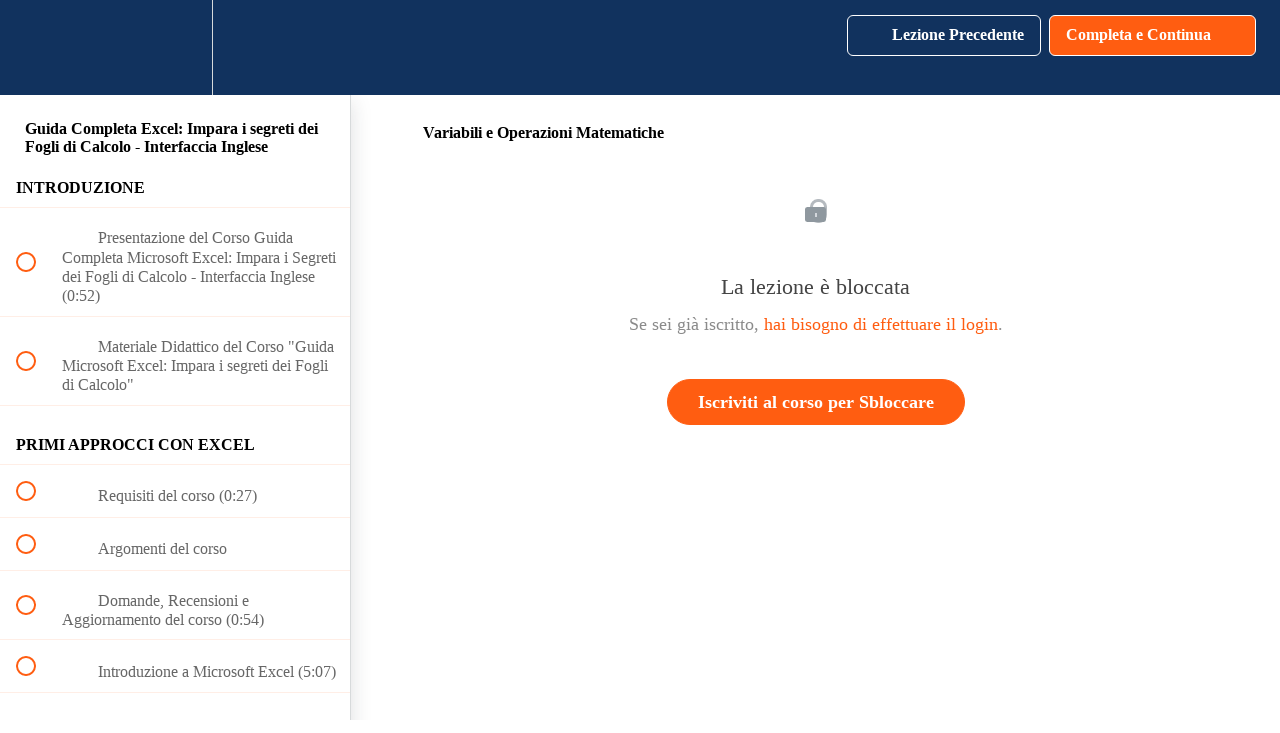

--- FILE ---
content_type: text/html; charset=utf-8
request_url: https://learn.lifelearning.it/courses/guida-completa-excel-impara-i-segreti-dei-fogli-di-calcolo-inglese/lectures/41090156
body_size: 35664
content:
<!DOCTYPE html>
<html>
  <head>
    <script src="https://releases.transloadit.com/uppy/v4.18.0/uppy.min.js"></script><link rel="stylesheet" href="https://releases.transloadit.com/uppy/v4.18.0/uppy.min.css" />
    <link href='https://static-media.hotmart.com/OZNj537dIBGNAUI0dYWjRPTt86M=/32x32/https://uploads.teachablecdn.com/attachments/1DZGJT45Tey2wwy9HuOZ_Progetto+senza+titolo+%284%29+copia.png' rel='icon' type='image/png'>

<link href='https://static-media.hotmart.com/dnx5dkEK_-HzyDlg3myASHJOlmo=/72x72/https://uploads.teachablecdn.com/attachments/1DZGJT45Tey2wwy9HuOZ_Progetto+senza+titolo+%284%29+copia.png' rel='apple-touch-icon' type='image/png'>

<link href='https://static-media.hotmart.com/J8rkm-Djt7jF-Dl7dzC1A5L7qoQ=/144x144/https://uploads.teachablecdn.com/attachments/1DZGJT45Tey2wwy9HuOZ_Progetto+senza+titolo+%284%29+copia.png' rel='apple-touch-icon' type='image/png'>

<link href='https://static-media.hotmart.com/5FsPSOZ6S3uZlbzVl7phzqXa-qk=/320x345/https://uploads.teachablecdn.com/attachments/AuETcb7YREqExrRFFcTH_CONQUISTA+LA+CARRIERA+CHE+MERITI.png' rel='apple-touch-startup-image' type='image/png'>

<link href='https://static-media.hotmart.com/-2-KKCHu0Di6hPihnOaGyWLO18s=/640x690/https://uploads.teachablecdn.com/attachments/AuETcb7YREqExrRFFcTH_CONQUISTA+LA+CARRIERA+CHE+MERITI.png' rel='apple-touch-startup-image' type='image/png'>

<meta name='apple-mobile-web-app-capable' content='yes' />
<meta charset="UTF-8">
<meta name="csrf-param" content="authenticity_token" />
<meta name="csrf-token" content="uCCso_CJpdZ9I5BhNs1slrwxaXhCaoRiPMSZ_-ydUJypm8R2ZfJQ6_o72vDfwCsew0snXFF6sB5dwdrnvQ8drA" />
<link rel="stylesheet" href="https://fedora.teachablecdn.com/assets/bootstrap-748e653be2be27c8e709ced95eab64a05c870fcc9544b56e33dfe1a9a539317d.css" data-turbolinks-track="true" /><link href="https://teachable-themeable.learning.teachable.com/themecss/production/base.css?_=844f3c959f9c&amp;brand_course_heading=%23ffffff&amp;brand_heading=%2311325e&amp;brand_homepage_heading=%23ffffff&amp;brand_navbar_fixed_text=%23ffffff&amp;brand_navbar_text=%23ffffff&amp;brand_primary=%2311325e&amp;brand_secondary=%23ff5d11&amp;brand_text=%234d4d4d&amp;font=OpenSans&amp;logged_out_homepage_background_image_overlay=0.0&amp;logged_out_homepage_background_image_url=https%3A%2F%2Fuploads.teachablecdn.com%2Fattachments%2FAuETcb7YREqExrRFFcTH_CONQUISTA%2BLA%2BCARRIERA%2BCHE%2BMERITI.png&amp;show_login=true&amp;show_signup=false" rel="stylesheet" data-turbolinks-track="true"></link>
<title>Variabili e Operazioni Matematiche | Life Learning</title>
<meta name="description" content="Corso completo con Formule, Grafici, Pivot, Macro, VBa e tanto altro">
<link rel="canonical" href="https://learn.lifelearning.it/courses/1812602/lectures/41090156">
<meta property="og:description" content="Corso completo con Formule, Grafici, Pivot, Macro, VBa e tanto altro">
<meta property="og:image" content="https://file-uploads.teachablecdn.com/78f299b45be64a4698db369588d293e1/668cc93ca90943faa72b1b335e11c62b">
<meta property="og:title" content="Variabili e Operazioni Matematiche">
<meta property="og:type" content="website">
<meta property="og:url" content="https://learn.lifelearning.it/courses/1812602/lectures/41090156">
<meta name="brand_video_player_color" content="#ff5d11">
<meta name="site_title" content="Life Learning">
<style></style>
<script src='//fast.wistia.com/assets/external/E-v1.js'></script>
<script
  src='https://www.recaptcha.net/recaptcha/api.js'
  async
  defer></script>



      <meta name="asset_host" content="https://fedora.teachablecdn.com">
     <script>
  (function () {
    const origCreateElement = Document.prototype.createElement;
    Document.prototype.createElement = function () {
      const el = origCreateElement.apply(this, arguments);
      if (arguments[0].toLowerCase() === "video") {
        const observer = new MutationObserver(() => {
          if (
            el.src &&
            el.src.startsWith("data:video") &&
            el.autoplay &&
            el.style.display === "none"
          ) {
            el.removeAttribute("autoplay");
            el.autoplay = false;
            el.style.display = "none";
            observer.disconnect();
          }
        });
        observer.observe(el, {
          attributes: true,
          attributeFilter: ["src", "autoplay", "style"],
        });
      }
      return el;
    };
  })();
</script>
<script src="https://fedora.teachablecdn.com/packs/student-globals--1463f1f1bdf1bb9a431c.js"></script><script src="https://fedora.teachablecdn.com/packs/student-legacy--38db0977d3748059802d.js"></script><script src="https://fedora.teachablecdn.com/packs/student--e4ea9b8f25228072afe8.js"></script>
<meta id='iris-url' data-iris-url=https://eventable.internal.teachable.com />
<script type="text/javascript">
  window.heap=window.heap||[],heap.load=function(e,t){window.heap.appid=e,window.heap.config=t=t||{};var r=document.createElement("script");r.type="text/javascript",r.async=!0,r.src="https://cdn.heapanalytics.com/js/heap-"+e+".js";var a=document.getElementsByTagName("script")[0];a.parentNode.insertBefore(r,a);for(var n=function(e){return function(){heap.push([e].concat(Array.prototype.slice.call(arguments,0)))}},p=["addEventProperties","addUserProperties","clearEventProperties","identify","resetIdentity","removeEventProperty","setEventProperties","track","unsetEventProperty"],o=0;o<p.length;o++)heap[p[o]]=n(p[o])},heap.load("318805607");
  window.heapShouldTrackUser = true;
</script>


<script type="text/javascript">
  var _user_id = ''; // Set to the user's ID, username, or email address, or '' if not yet known.
  var _session_id = 'f1fd0f4ae1dd96ae709280e93105abd5'; // Set to a unique session ID for the visitor's current browsing session.

  var _sift = window._sift = window._sift || [];
  _sift.push(['_setAccount', '2e541754ec']);
  _sift.push(['_setUserId', _user_id]);
  _sift.push(['_setSessionId', _session_id]);
  _sift.push(['_trackPageview']);

  (function() {
    function ls() {
      var e = document.createElement('script');
      e.src = 'https://cdn.sift.com/s.js';
      document.body.appendChild(e);
    }
    if (window.attachEvent) {
      window.attachEvent('onload', ls);
    } else {
      window.addEventListener('load', ls, false);
    }
  })();
</script>




<!-- Google tag (gtag.js) -->
<script async src="https://www.googletagmanager.com/gtag/js?id=G-SL8LSCXHSV"></script>
<script>
  window.dataLayer = window.dataLayer || [];
  function gtag(){dataLayer.push(arguments);}
  gtag('js', new Date());

  gtag('config', 'G-SL8LSCXHSV', {
    'user_id': '',
    'school_id': '559945',
    'school_domain': 'learn.lifelearning.it'
  });
</script>

<script async>(function(s,u,m,o,j,v){j=u.createElement(m);v=u.getElementsByTagName(m)[0];j.async=1;j.src=o;j.dataset.sumoSiteId='2cbdaa20665c20768b15aada8197aba89006aad464e071516684511885ce9d08';v.parentNode.insertBefore(j,v)})(window,document,'script','//load.sumo.com/');</script>


<meta http-equiv="X-UA-Compatible" content="IE=edge">
<script type="text/javascript">window.NREUM||(NREUM={});NREUM.info={"beacon":"bam.nr-data.net","errorBeacon":"bam.nr-data.net","licenseKey":"NRBR-08e3a2ada38dc55a529","applicationID":"1065060701","transactionName":"dAxdTUFZXVQEQh0JAFQXRktWRR5LCV9F","queueTime":0,"applicationTime":396,"agent":""}</script>
<script type="text/javascript">(window.NREUM||(NREUM={})).init={privacy:{cookies_enabled:true},ajax:{deny_list:["bam.nr-data.net"]},feature_flags:["soft_nav"],distributed_tracing:{enabled:true}};(window.NREUM||(NREUM={})).loader_config={agentID:"1103368432",accountID:"4102727",trustKey:"27503",xpid:"UAcHU1FRDxABVFdXBwcHUVQA",licenseKey:"NRBR-08e3a2ada38dc55a529",applicationID:"1065060701",browserID:"1103368432"};;/*! For license information please see nr-loader-spa-1.308.0.min.js.LICENSE.txt */
(()=>{var e,t,r={384:(e,t,r)=>{"use strict";r.d(t,{NT:()=>a,US:()=>u,Zm:()=>o,bQ:()=>d,dV:()=>c,pV:()=>l});var n=r(6154),i=r(1863),s=r(1910);const a={beacon:"bam.nr-data.net",errorBeacon:"bam.nr-data.net"};function o(){return n.gm.NREUM||(n.gm.NREUM={}),void 0===n.gm.newrelic&&(n.gm.newrelic=n.gm.NREUM),n.gm.NREUM}function c(){let e=o();return e.o||(e.o={ST:n.gm.setTimeout,SI:n.gm.setImmediate||n.gm.setInterval,CT:n.gm.clearTimeout,XHR:n.gm.XMLHttpRequest,REQ:n.gm.Request,EV:n.gm.Event,PR:n.gm.Promise,MO:n.gm.MutationObserver,FETCH:n.gm.fetch,WS:n.gm.WebSocket},(0,s.i)(...Object.values(e.o))),e}function d(e,t){let r=o();r.initializedAgents??={},t.initializedAt={ms:(0,i.t)(),date:new Date},r.initializedAgents[e]=t}function u(e,t){o()[e]=t}function l(){return function(){let e=o();const t=e.info||{};e.info={beacon:a.beacon,errorBeacon:a.errorBeacon,...t}}(),function(){let e=o();const t=e.init||{};e.init={...t}}(),c(),function(){let e=o();const t=e.loader_config||{};e.loader_config={...t}}(),o()}},782:(e,t,r)=>{"use strict";r.d(t,{T:()=>n});const n=r(860).K7.pageViewTiming},860:(e,t,r)=>{"use strict";r.d(t,{$J:()=>u,K7:()=>c,P3:()=>d,XX:()=>i,Yy:()=>o,df:()=>s,qY:()=>n,v4:()=>a});const n="events",i="jserrors",s="browser/blobs",a="rum",o="browser/logs",c={ajax:"ajax",genericEvents:"generic_events",jserrors:i,logging:"logging",metrics:"metrics",pageAction:"page_action",pageViewEvent:"page_view_event",pageViewTiming:"page_view_timing",sessionReplay:"session_replay",sessionTrace:"session_trace",softNav:"soft_navigations",spa:"spa"},d={[c.pageViewEvent]:1,[c.pageViewTiming]:2,[c.metrics]:3,[c.jserrors]:4,[c.spa]:5,[c.ajax]:6,[c.sessionTrace]:7,[c.softNav]:8,[c.sessionReplay]:9,[c.logging]:10,[c.genericEvents]:11},u={[c.pageViewEvent]:a,[c.pageViewTiming]:n,[c.ajax]:n,[c.spa]:n,[c.softNav]:n,[c.metrics]:i,[c.jserrors]:i,[c.sessionTrace]:s,[c.sessionReplay]:s,[c.logging]:o,[c.genericEvents]:"ins"}},944:(e,t,r)=>{"use strict";r.d(t,{R:()=>i});var n=r(3241);function i(e,t){"function"==typeof console.debug&&(console.debug("New Relic Warning: https://github.com/newrelic/newrelic-browser-agent/blob/main/docs/warning-codes.md#".concat(e),t),(0,n.W)({agentIdentifier:null,drained:null,type:"data",name:"warn",feature:"warn",data:{code:e,secondary:t}}))}},993:(e,t,r)=>{"use strict";r.d(t,{A$:()=>s,ET:()=>a,TZ:()=>o,p_:()=>i});var n=r(860);const i={ERROR:"ERROR",WARN:"WARN",INFO:"INFO",DEBUG:"DEBUG",TRACE:"TRACE"},s={OFF:0,ERROR:1,WARN:2,INFO:3,DEBUG:4,TRACE:5},a="log",o=n.K7.logging},1541:(e,t,r)=>{"use strict";r.d(t,{U:()=>i,f:()=>n});const n={MFE:"MFE",BA:"BA"};function i(e,t){if(2!==t?.harvestEndpointVersion)return{};const r=t.agentRef.runtime.appMetadata.agents[0].entityGuid;return e?{"source.id":e.id,"source.name":e.name,"source.type":e.type,"parent.id":e.parent?.id||r,"parent.type":e.parent?.type||n.BA}:{"entity.guid":r,appId:t.agentRef.info.applicationID}}},1687:(e,t,r)=>{"use strict";r.d(t,{Ak:()=>d,Ze:()=>h,x3:()=>u});var n=r(3241),i=r(7836),s=r(3606),a=r(860),o=r(2646);const c={};function d(e,t){const r={staged:!1,priority:a.P3[t]||0};l(e),c[e].get(t)||c[e].set(t,r)}function u(e,t){e&&c[e]&&(c[e].get(t)&&c[e].delete(t),p(e,t,!1),c[e].size&&f(e))}function l(e){if(!e)throw new Error("agentIdentifier required");c[e]||(c[e]=new Map)}function h(e="",t="feature",r=!1){if(l(e),!e||!c[e].get(t)||r)return p(e,t);c[e].get(t).staged=!0,f(e)}function f(e){const t=Array.from(c[e]);t.every(([e,t])=>t.staged)&&(t.sort((e,t)=>e[1].priority-t[1].priority),t.forEach(([t])=>{c[e].delete(t),p(e,t)}))}function p(e,t,r=!0){const a=e?i.ee.get(e):i.ee,c=s.i.handlers;if(!a.aborted&&a.backlog&&c){if((0,n.W)({agentIdentifier:e,type:"lifecycle",name:"drain",feature:t}),r){const e=a.backlog[t],r=c[t];if(r){for(let t=0;e&&t<e.length;++t)g(e[t],r);Object.entries(r).forEach(([e,t])=>{Object.values(t||{}).forEach(t=>{t[0]?.on&&t[0]?.context()instanceof o.y&&t[0].on(e,t[1])})})}}a.isolatedBacklog||delete c[t],a.backlog[t]=null,a.emit("drain-"+t,[])}}function g(e,t){var r=e[1];Object.values(t[r]||{}).forEach(t=>{var r=e[0];if(t[0]===r){var n=t[1],i=e[3],s=e[2];n.apply(i,s)}})}},1738:(e,t,r)=>{"use strict";r.d(t,{U:()=>f,Y:()=>h});var n=r(3241),i=r(9908),s=r(1863),a=r(944),o=r(5701),c=r(3969),d=r(8362),u=r(860),l=r(4261);function h(e,t,r,s){const h=s||r;!h||h[e]&&h[e]!==d.d.prototype[e]||(h[e]=function(){(0,i.p)(c.xV,["API/"+e+"/called"],void 0,u.K7.metrics,r.ee),(0,n.W)({agentIdentifier:r.agentIdentifier,drained:!!o.B?.[r.agentIdentifier],type:"data",name:"api",feature:l.Pl+e,data:{}});try{return t.apply(this,arguments)}catch(e){(0,a.R)(23,e)}})}function f(e,t,r,n,a){const o=e.info;null===r?delete o.jsAttributes[t]:o.jsAttributes[t]=r,(a||null===r)&&(0,i.p)(l.Pl+n,[(0,s.t)(),t,r],void 0,"session",e.ee)}},1741:(e,t,r)=>{"use strict";r.d(t,{W:()=>s});var n=r(944),i=r(4261);class s{#e(e,...t){if(this[e]!==s.prototype[e])return this[e](...t);(0,n.R)(35,e)}addPageAction(e,t){return this.#e(i.hG,e,t)}register(e){return this.#e(i.eY,e)}recordCustomEvent(e,t){return this.#e(i.fF,e,t)}setPageViewName(e,t){return this.#e(i.Fw,e,t)}setCustomAttribute(e,t,r){return this.#e(i.cD,e,t,r)}noticeError(e,t){return this.#e(i.o5,e,t)}setUserId(e,t=!1){return this.#e(i.Dl,e,t)}setApplicationVersion(e){return this.#e(i.nb,e)}setErrorHandler(e){return this.#e(i.bt,e)}addRelease(e,t){return this.#e(i.k6,e,t)}log(e,t){return this.#e(i.$9,e,t)}start(){return this.#e(i.d3)}finished(e){return this.#e(i.BL,e)}recordReplay(){return this.#e(i.CH)}pauseReplay(){return this.#e(i.Tb)}addToTrace(e){return this.#e(i.U2,e)}setCurrentRouteName(e){return this.#e(i.PA,e)}interaction(e){return this.#e(i.dT,e)}wrapLogger(e,t,r){return this.#e(i.Wb,e,t,r)}measure(e,t){return this.#e(i.V1,e,t)}consent(e){return this.#e(i.Pv,e)}}},1863:(e,t,r)=>{"use strict";function n(){return Math.floor(performance.now())}r.d(t,{t:()=>n})},1910:(e,t,r)=>{"use strict";r.d(t,{i:()=>s});var n=r(944);const i=new Map;function s(...e){return e.every(e=>{if(i.has(e))return i.get(e);const t="function"==typeof e?e.toString():"",r=t.includes("[native code]"),s=t.includes("nrWrapper");return r||s||(0,n.R)(64,e?.name||t),i.set(e,r),r})}},2555:(e,t,r)=>{"use strict";r.d(t,{D:()=>o,f:()=>a});var n=r(384),i=r(8122);const s={beacon:n.NT.beacon,errorBeacon:n.NT.errorBeacon,licenseKey:void 0,applicationID:void 0,sa:void 0,queueTime:void 0,applicationTime:void 0,ttGuid:void 0,user:void 0,account:void 0,product:void 0,extra:void 0,jsAttributes:{},userAttributes:void 0,atts:void 0,transactionName:void 0,tNamePlain:void 0};function a(e){try{return!!e.licenseKey&&!!e.errorBeacon&&!!e.applicationID}catch(e){return!1}}const o=e=>(0,i.a)(e,s)},2614:(e,t,r)=>{"use strict";r.d(t,{BB:()=>a,H3:()=>n,g:()=>d,iL:()=>c,tS:()=>o,uh:()=>i,wk:()=>s});const n="NRBA",i="SESSION",s=144e5,a=18e5,o={STARTED:"session-started",PAUSE:"session-pause",RESET:"session-reset",RESUME:"session-resume",UPDATE:"session-update"},c={SAME_TAB:"same-tab",CROSS_TAB:"cross-tab"},d={OFF:0,FULL:1,ERROR:2}},2646:(e,t,r)=>{"use strict";r.d(t,{y:()=>n});class n{constructor(e){this.contextId=e}}},2843:(e,t,r)=>{"use strict";r.d(t,{G:()=>s,u:()=>i});var n=r(3878);function i(e,t=!1,r,i){(0,n.DD)("visibilitychange",function(){if(t)return void("hidden"===document.visibilityState&&e());e(document.visibilityState)},r,i)}function s(e,t,r){(0,n.sp)("pagehide",e,t,r)}},3241:(e,t,r)=>{"use strict";r.d(t,{W:()=>s});var n=r(6154);const i="newrelic";function s(e={}){try{n.gm.dispatchEvent(new CustomEvent(i,{detail:e}))}catch(e){}}},3304:(e,t,r)=>{"use strict";r.d(t,{A:()=>s});var n=r(7836);const i=()=>{const e=new WeakSet;return(t,r)=>{if("object"==typeof r&&null!==r){if(e.has(r))return;e.add(r)}return r}};function s(e){try{return JSON.stringify(e,i())??""}catch(e){try{n.ee.emit("internal-error",[e])}catch(e){}return""}}},3333:(e,t,r)=>{"use strict";r.d(t,{$v:()=>u,TZ:()=>n,Xh:()=>c,Zp:()=>i,kd:()=>d,mq:()=>o,nf:()=>a,qN:()=>s});const n=r(860).K7.genericEvents,i=["auxclick","click","copy","keydown","paste","scrollend"],s=["focus","blur"],a=4,o=1e3,c=2e3,d=["PageAction","UserAction","BrowserPerformance"],u={RESOURCES:"experimental.resources",REGISTER:"register"}},3434:(e,t,r)=>{"use strict";r.d(t,{Jt:()=>s,YM:()=>d});var n=r(7836),i=r(5607);const s="nr@original:".concat(i.W),a=50;var o=Object.prototype.hasOwnProperty,c=!1;function d(e,t){return e||(e=n.ee),r.inPlace=function(e,t,n,i,s){n||(n="");const a="-"===n.charAt(0);for(let o=0;o<t.length;o++){const c=t[o],d=e[c];l(d)||(e[c]=r(d,a?c+n:n,i,c,s))}},r.flag=s,r;function r(t,r,n,c,d){return l(t)?t:(r||(r=""),nrWrapper[s]=t,function(e,t,r){if(Object.defineProperty&&Object.keys)try{return Object.keys(e).forEach(function(r){Object.defineProperty(t,r,{get:function(){return e[r]},set:function(t){return e[r]=t,t}})}),t}catch(e){u([e],r)}for(var n in e)o.call(e,n)&&(t[n]=e[n])}(t,nrWrapper,e),nrWrapper);function nrWrapper(){var s,o,l,h;let f;try{o=this,s=[...arguments],l="function"==typeof n?n(s,o):n||{}}catch(t){u([t,"",[s,o,c],l],e)}i(r+"start",[s,o,c],l,d);const p=performance.now();let g;try{return h=t.apply(o,s),g=performance.now(),h}catch(e){throw g=performance.now(),i(r+"err",[s,o,e],l,d),f=e,f}finally{const e=g-p,t={start:p,end:g,duration:e,isLongTask:e>=a,methodName:c,thrownError:f};t.isLongTask&&i("long-task",[t,o],l,d),i(r+"end",[s,o,h],l,d)}}}function i(r,n,i,s){if(!c||t){var a=c;c=!0;try{e.emit(r,n,i,t,s)}catch(t){u([t,r,n,i],e)}c=a}}}function u(e,t){t||(t=n.ee);try{t.emit("internal-error",e)}catch(e){}}function l(e){return!(e&&"function"==typeof e&&e.apply&&!e[s])}},3606:(e,t,r)=>{"use strict";r.d(t,{i:()=>s});var n=r(9908);s.on=a;var i=s.handlers={};function s(e,t,r,s){a(s||n.d,i,e,t,r)}function a(e,t,r,i,s){s||(s="feature"),e||(e=n.d);var a=t[s]=t[s]||{};(a[r]=a[r]||[]).push([e,i])}},3738:(e,t,r)=>{"use strict";r.d(t,{He:()=>i,Kp:()=>o,Lc:()=>d,Rz:()=>u,TZ:()=>n,bD:()=>s,d3:()=>a,jx:()=>l,sl:()=>h,uP:()=>c});const n=r(860).K7.sessionTrace,i="bstResource",s="resource",a="-start",o="-end",c="fn"+a,d="fn"+o,u="pushState",l=1e3,h=3e4},3785:(e,t,r)=>{"use strict";r.d(t,{R:()=>c,b:()=>d});var n=r(9908),i=r(1863),s=r(860),a=r(3969),o=r(993);function c(e,t,r={},c=o.p_.INFO,d=!0,u,l=(0,i.t)()){(0,n.p)(a.xV,["API/logging/".concat(c.toLowerCase(),"/called")],void 0,s.K7.metrics,e),(0,n.p)(o.ET,[l,t,r,c,d,u],void 0,s.K7.logging,e)}function d(e){return"string"==typeof e&&Object.values(o.p_).some(t=>t===e.toUpperCase().trim())}},3878:(e,t,r)=>{"use strict";function n(e,t){return{capture:e,passive:!1,signal:t}}function i(e,t,r=!1,i){window.addEventListener(e,t,n(r,i))}function s(e,t,r=!1,i){document.addEventListener(e,t,n(r,i))}r.d(t,{DD:()=>s,jT:()=>n,sp:()=>i})},3962:(e,t,r)=>{"use strict";r.d(t,{AM:()=>a,O2:()=>l,OV:()=>s,Qu:()=>h,TZ:()=>c,ih:()=>f,pP:()=>o,t1:()=>u,tC:()=>i,wD:()=>d});var n=r(860);const i=["click","keydown","submit"],s="popstate",a="api",o="initialPageLoad",c=n.K7.softNav,d=5e3,u=500,l={INITIAL_PAGE_LOAD:"",ROUTE_CHANGE:1,UNSPECIFIED:2},h={INTERACTION:1,AJAX:2,CUSTOM_END:3,CUSTOM_TRACER:4},f={IP:"in progress",PF:"pending finish",FIN:"finished",CAN:"cancelled"}},3969:(e,t,r)=>{"use strict";r.d(t,{TZ:()=>n,XG:()=>o,rs:()=>i,xV:()=>a,z_:()=>s});const n=r(860).K7.metrics,i="sm",s="cm",a="storeSupportabilityMetrics",o="storeEventMetrics"},4234:(e,t,r)=>{"use strict";r.d(t,{W:()=>s});var n=r(7836),i=r(1687);class s{constructor(e,t){this.agentIdentifier=e,this.ee=n.ee.get(e),this.featureName=t,this.blocked=!1}deregisterDrain(){(0,i.x3)(this.agentIdentifier,this.featureName)}}},4261:(e,t,r)=>{"use strict";r.d(t,{$9:()=>u,BL:()=>c,CH:()=>p,Dl:()=>R,Fw:()=>w,PA:()=>v,Pl:()=>n,Pv:()=>A,Tb:()=>h,U2:()=>a,V1:()=>E,Wb:()=>T,bt:()=>y,cD:()=>b,d3:()=>x,dT:()=>d,eY:()=>g,fF:()=>f,hG:()=>s,hw:()=>i,k6:()=>o,nb:()=>m,o5:()=>l});const n="api-",i=n+"ixn-",s="addPageAction",a="addToTrace",o="addRelease",c="finished",d="interaction",u="log",l="noticeError",h="pauseReplay",f="recordCustomEvent",p="recordReplay",g="register",m="setApplicationVersion",v="setCurrentRouteName",b="setCustomAttribute",y="setErrorHandler",w="setPageViewName",R="setUserId",x="start",T="wrapLogger",E="measure",A="consent"},5205:(e,t,r)=>{"use strict";r.d(t,{j:()=>S});var n=r(384),i=r(1741);var s=r(2555),a=r(3333);const o=e=>{if(!e||"string"!=typeof e)return!1;try{document.createDocumentFragment().querySelector(e)}catch{return!1}return!0};var c=r(2614),d=r(944),u=r(8122);const l="[data-nr-mask]",h=e=>(0,u.a)(e,(()=>{const e={feature_flags:[],experimental:{allow_registered_children:!1,resources:!1},mask_selector:"*",block_selector:"[data-nr-block]",mask_input_options:{color:!1,date:!1,"datetime-local":!1,email:!1,month:!1,number:!1,range:!1,search:!1,tel:!1,text:!1,time:!1,url:!1,week:!1,textarea:!1,select:!1,password:!0}};return{ajax:{deny_list:void 0,block_internal:!0,enabled:!0,autoStart:!0},api:{get allow_registered_children(){return e.feature_flags.includes(a.$v.REGISTER)||e.experimental.allow_registered_children},set allow_registered_children(t){e.experimental.allow_registered_children=t},duplicate_registered_data:!1},browser_consent_mode:{enabled:!1},distributed_tracing:{enabled:void 0,exclude_newrelic_header:void 0,cors_use_newrelic_header:void 0,cors_use_tracecontext_headers:void 0,allowed_origins:void 0},get feature_flags(){return e.feature_flags},set feature_flags(t){e.feature_flags=t},generic_events:{enabled:!0,autoStart:!0},harvest:{interval:30},jserrors:{enabled:!0,autoStart:!0},logging:{enabled:!0,autoStart:!0},metrics:{enabled:!0,autoStart:!0},obfuscate:void 0,page_action:{enabled:!0},page_view_event:{enabled:!0,autoStart:!0},page_view_timing:{enabled:!0,autoStart:!0},performance:{capture_marks:!1,capture_measures:!1,capture_detail:!0,resources:{get enabled(){return e.feature_flags.includes(a.$v.RESOURCES)||e.experimental.resources},set enabled(t){e.experimental.resources=t},asset_types:[],first_party_domains:[],ignore_newrelic:!0}},privacy:{cookies_enabled:!0},proxy:{assets:void 0,beacon:void 0},session:{expiresMs:c.wk,inactiveMs:c.BB},session_replay:{autoStart:!0,enabled:!1,preload:!1,sampling_rate:10,error_sampling_rate:100,collect_fonts:!1,inline_images:!1,fix_stylesheets:!0,mask_all_inputs:!0,get mask_text_selector(){return e.mask_selector},set mask_text_selector(t){o(t)?e.mask_selector="".concat(t,",").concat(l):""===t||null===t?e.mask_selector=l:(0,d.R)(5,t)},get block_class(){return"nr-block"},get ignore_class(){return"nr-ignore"},get mask_text_class(){return"nr-mask"},get block_selector(){return e.block_selector},set block_selector(t){o(t)?e.block_selector+=",".concat(t):""!==t&&(0,d.R)(6,t)},get mask_input_options(){return e.mask_input_options},set mask_input_options(t){t&&"object"==typeof t?e.mask_input_options={...t,password:!0}:(0,d.R)(7,t)}},session_trace:{enabled:!0,autoStart:!0},soft_navigations:{enabled:!0,autoStart:!0},spa:{enabled:!0,autoStart:!0},ssl:void 0,user_actions:{enabled:!0,elementAttributes:["id","className","tagName","type"]}}})());var f=r(6154),p=r(9324);let g=0;const m={buildEnv:p.F3,distMethod:p.Xs,version:p.xv,originTime:f.WN},v={consented:!1},b={appMetadata:{},get consented(){return this.session?.state?.consent||v.consented},set consented(e){v.consented=e},customTransaction:void 0,denyList:void 0,disabled:!1,harvester:void 0,isolatedBacklog:!1,isRecording:!1,loaderType:void 0,maxBytes:3e4,obfuscator:void 0,onerror:void 0,ptid:void 0,releaseIds:{},session:void 0,timeKeeper:void 0,registeredEntities:[],jsAttributesMetadata:{bytes:0},get harvestCount(){return++g}},y=e=>{const t=(0,u.a)(e,b),r=Object.keys(m).reduce((e,t)=>(e[t]={value:m[t],writable:!1,configurable:!0,enumerable:!0},e),{});return Object.defineProperties(t,r)};var w=r(5701);const R=e=>{const t=e.startsWith("http");e+="/",r.p=t?e:"https://"+e};var x=r(7836),T=r(3241);const E={accountID:void 0,trustKey:void 0,agentID:void 0,licenseKey:void 0,applicationID:void 0,xpid:void 0},A=e=>(0,u.a)(e,E),_=new Set;function S(e,t={},r,a){let{init:o,info:c,loader_config:d,runtime:u={},exposed:l=!0}=t;if(!c){const e=(0,n.pV)();o=e.init,c=e.info,d=e.loader_config}e.init=h(o||{}),e.loader_config=A(d||{}),c.jsAttributes??={},f.bv&&(c.jsAttributes.isWorker=!0),e.info=(0,s.D)(c);const p=e.init,g=[c.beacon,c.errorBeacon];_.has(e.agentIdentifier)||(p.proxy.assets&&(R(p.proxy.assets),g.push(p.proxy.assets)),p.proxy.beacon&&g.push(p.proxy.beacon),e.beacons=[...g],function(e){const t=(0,n.pV)();Object.getOwnPropertyNames(i.W.prototype).forEach(r=>{const n=i.W.prototype[r];if("function"!=typeof n||"constructor"===n)return;let s=t[r];e[r]&&!1!==e.exposed&&"micro-agent"!==e.runtime?.loaderType&&(t[r]=(...t)=>{const n=e[r](...t);return s?s(...t):n})})}(e),(0,n.US)("activatedFeatures",w.B)),u.denyList=[...p.ajax.deny_list||[],...p.ajax.block_internal?g:[]],u.ptid=e.agentIdentifier,u.loaderType=r,e.runtime=y(u),_.has(e.agentIdentifier)||(e.ee=x.ee.get(e.agentIdentifier),e.exposed=l,(0,T.W)({agentIdentifier:e.agentIdentifier,drained:!!w.B?.[e.agentIdentifier],type:"lifecycle",name:"initialize",feature:void 0,data:e.config})),_.add(e.agentIdentifier)}},5270:(e,t,r)=>{"use strict";r.d(t,{Aw:()=>a,SR:()=>s,rF:()=>o});var n=r(384),i=r(7767);function s(e){return!!(0,n.dV)().o.MO&&(0,i.V)(e)&&!0===e?.session_trace.enabled}function a(e){return!0===e?.session_replay.preload&&s(e)}function o(e,t){try{if("string"==typeof t?.type){if("password"===t.type.toLowerCase())return"*".repeat(e?.length||0);if(void 0!==t?.dataset?.nrUnmask||t?.classList?.contains("nr-unmask"))return e}}catch(e){}return"string"==typeof e?e.replace(/[\S]/g,"*"):"*".repeat(e?.length||0)}},5289:(e,t,r)=>{"use strict";r.d(t,{GG:()=>a,Qr:()=>c,sB:()=>o});var n=r(3878),i=r(6389);function s(){return"undefined"==typeof document||"complete"===document.readyState}function a(e,t){if(s())return e();const r=(0,i.J)(e),a=setInterval(()=>{s()&&(clearInterval(a),r())},500);(0,n.sp)("load",r,t)}function o(e){if(s())return e();(0,n.DD)("DOMContentLoaded",e)}function c(e){if(s())return e();(0,n.sp)("popstate",e)}},5607:(e,t,r)=>{"use strict";r.d(t,{W:()=>n});const n=(0,r(9566).bz)()},5701:(e,t,r)=>{"use strict";r.d(t,{B:()=>s,t:()=>a});var n=r(3241);const i=new Set,s={};function a(e,t){const r=t.agentIdentifier;s[r]??={},e&&"object"==typeof e&&(i.has(r)||(t.ee.emit("rumresp",[e]),s[r]=e,i.add(r),(0,n.W)({agentIdentifier:r,loaded:!0,drained:!0,type:"lifecycle",name:"load",feature:void 0,data:e})))}},6154:(e,t,r)=>{"use strict";r.d(t,{OF:()=>d,RI:()=>i,WN:()=>h,bv:()=>s,eN:()=>f,gm:()=>a,lR:()=>l,m:()=>c,mw:()=>o,sb:()=>u});var n=r(1863);const i="undefined"!=typeof window&&!!window.document,s="undefined"!=typeof WorkerGlobalScope&&("undefined"!=typeof self&&self instanceof WorkerGlobalScope&&self.navigator instanceof WorkerNavigator||"undefined"!=typeof globalThis&&globalThis instanceof WorkerGlobalScope&&globalThis.navigator instanceof WorkerNavigator),a=i?window:"undefined"!=typeof WorkerGlobalScope&&("undefined"!=typeof self&&self instanceof WorkerGlobalScope&&self||"undefined"!=typeof globalThis&&globalThis instanceof WorkerGlobalScope&&globalThis),o=Boolean("hidden"===a?.document?.visibilityState),c=""+a?.location,d=/iPad|iPhone|iPod/.test(a.navigator?.userAgent),u=d&&"undefined"==typeof SharedWorker,l=(()=>{const e=a.navigator?.userAgent?.match(/Firefox[/\s](\d+\.\d+)/);return Array.isArray(e)&&e.length>=2?+e[1]:0})(),h=Date.now()-(0,n.t)(),f=()=>"undefined"!=typeof PerformanceNavigationTiming&&a?.performance?.getEntriesByType("navigation")?.[0]?.responseStart},6344:(e,t,r)=>{"use strict";r.d(t,{BB:()=>u,Qb:()=>l,TZ:()=>i,Ug:()=>a,Vh:()=>s,_s:()=>o,bc:()=>d,yP:()=>c});var n=r(2614);const i=r(860).K7.sessionReplay,s="errorDuringReplay",a=.12,o={DomContentLoaded:0,Load:1,FullSnapshot:2,IncrementalSnapshot:3,Meta:4,Custom:5},c={[n.g.ERROR]:15e3,[n.g.FULL]:3e5,[n.g.OFF]:0},d={RESET:{message:"Session was reset",sm:"Reset"},IMPORT:{message:"Recorder failed to import",sm:"Import"},TOO_MANY:{message:"429: Too Many Requests",sm:"Too-Many"},TOO_BIG:{message:"Payload was too large",sm:"Too-Big"},CROSS_TAB:{message:"Session Entity was set to OFF on another tab",sm:"Cross-Tab"},ENTITLEMENTS:{message:"Session Replay is not allowed and will not be started",sm:"Entitlement"}},u=5e3,l={API:"api",RESUME:"resume",SWITCH_TO_FULL:"switchToFull",INITIALIZE:"initialize",PRELOAD:"preload"}},6389:(e,t,r)=>{"use strict";function n(e,t=500,r={}){const n=r?.leading||!1;let i;return(...r)=>{n&&void 0===i&&(e.apply(this,r),i=setTimeout(()=>{i=clearTimeout(i)},t)),n||(clearTimeout(i),i=setTimeout(()=>{e.apply(this,r)},t))}}function i(e){let t=!1;return(...r)=>{t||(t=!0,e.apply(this,r))}}r.d(t,{J:()=>i,s:()=>n})},6630:(e,t,r)=>{"use strict";r.d(t,{T:()=>n});const n=r(860).K7.pageViewEvent},6774:(e,t,r)=>{"use strict";r.d(t,{T:()=>n});const n=r(860).K7.jserrors},7295:(e,t,r)=>{"use strict";r.d(t,{Xv:()=>a,gX:()=>i,iW:()=>s});var n=[];function i(e){if(!e||s(e))return!1;if(0===n.length)return!0;if("*"===n[0].hostname)return!1;for(var t=0;t<n.length;t++){var r=n[t];if(r.hostname.test(e.hostname)&&r.pathname.test(e.pathname))return!1}return!0}function s(e){return void 0===e.hostname}function a(e){if(n=[],e&&e.length)for(var t=0;t<e.length;t++){let r=e[t];if(!r)continue;if("*"===r)return void(n=[{hostname:"*"}]);0===r.indexOf("http://")?r=r.substring(7):0===r.indexOf("https://")&&(r=r.substring(8));const i=r.indexOf("/");let s,a;i>0?(s=r.substring(0,i),a=r.substring(i)):(s=r,a="*");let[c]=s.split(":");n.push({hostname:o(c),pathname:o(a,!0)})}}function o(e,t=!1){const r=e.replace(/[.+?^${}()|[\]\\]/g,e=>"\\"+e).replace(/\*/g,".*?");return new RegExp((t?"^":"")+r+"$")}},7485:(e,t,r)=>{"use strict";r.d(t,{D:()=>i});var n=r(6154);function i(e){if(0===(e||"").indexOf("data:"))return{protocol:"data"};try{const t=new URL(e,location.href),r={port:t.port,hostname:t.hostname,pathname:t.pathname,search:t.search,protocol:t.protocol.slice(0,t.protocol.indexOf(":")),sameOrigin:t.protocol===n.gm?.location?.protocol&&t.host===n.gm?.location?.host};return r.port&&""!==r.port||("http:"===t.protocol&&(r.port="80"),"https:"===t.protocol&&(r.port="443")),r.pathname&&""!==r.pathname?r.pathname.startsWith("/")||(r.pathname="/".concat(r.pathname)):r.pathname="/",r}catch(e){return{}}}},7699:(e,t,r)=>{"use strict";r.d(t,{It:()=>s,KC:()=>o,No:()=>i,qh:()=>a});var n=r(860);const i=16e3,s=1e6,a="SESSION_ERROR",o={[n.K7.logging]:!0,[n.K7.genericEvents]:!1,[n.K7.jserrors]:!1,[n.K7.ajax]:!1}},7767:(e,t,r)=>{"use strict";r.d(t,{V:()=>i});var n=r(6154);const i=e=>n.RI&&!0===e?.privacy.cookies_enabled},7836:(e,t,r)=>{"use strict";r.d(t,{P:()=>o,ee:()=>c});var n=r(384),i=r(8990),s=r(2646),a=r(5607);const o="nr@context:".concat(a.W),c=function e(t,r){var n={},a={},u={},l=!1;try{l=16===r.length&&d.initializedAgents?.[r]?.runtime.isolatedBacklog}catch(e){}var h={on:p,addEventListener:p,removeEventListener:function(e,t){var r=n[e];if(!r)return;for(var i=0;i<r.length;i++)r[i]===t&&r.splice(i,1)},emit:function(e,r,n,i,s){!1!==s&&(s=!0);if(c.aborted&&!i)return;t&&s&&t.emit(e,r,n);var o=f(n);g(e).forEach(e=>{e.apply(o,r)});var d=v()[a[e]];d&&d.push([h,e,r,o]);return o},get:m,listeners:g,context:f,buffer:function(e,t){const r=v();if(t=t||"feature",h.aborted)return;Object.entries(e||{}).forEach(([e,n])=>{a[n]=t,t in r||(r[t]=[])})},abort:function(){h._aborted=!0,Object.keys(h.backlog).forEach(e=>{delete h.backlog[e]})},isBuffering:function(e){return!!v()[a[e]]},debugId:r,backlog:l?{}:t&&"object"==typeof t.backlog?t.backlog:{},isolatedBacklog:l};return Object.defineProperty(h,"aborted",{get:()=>{let e=h._aborted||!1;return e||(t&&(e=t.aborted),e)}}),h;function f(e){return e&&e instanceof s.y?e:e?(0,i.I)(e,o,()=>new s.y(o)):new s.y(o)}function p(e,t){n[e]=g(e).concat(t)}function g(e){return n[e]||[]}function m(t){return u[t]=u[t]||e(h,t)}function v(){return h.backlog}}(void 0,"globalEE"),d=(0,n.Zm)();d.ee||(d.ee=c)},8122:(e,t,r)=>{"use strict";r.d(t,{a:()=>i});var n=r(944);function i(e,t){try{if(!e||"object"!=typeof e)return(0,n.R)(3);if(!t||"object"!=typeof t)return(0,n.R)(4);const r=Object.create(Object.getPrototypeOf(t),Object.getOwnPropertyDescriptors(t)),s=0===Object.keys(r).length?e:r;for(let a in s)if(void 0!==e[a])try{if(null===e[a]){r[a]=null;continue}Array.isArray(e[a])&&Array.isArray(t[a])?r[a]=Array.from(new Set([...e[a],...t[a]])):"object"==typeof e[a]&&"object"==typeof t[a]?r[a]=i(e[a],t[a]):r[a]=e[a]}catch(e){r[a]||(0,n.R)(1,e)}return r}catch(e){(0,n.R)(2,e)}}},8139:(e,t,r)=>{"use strict";r.d(t,{u:()=>h});var n=r(7836),i=r(3434),s=r(8990),a=r(6154);const o={},c=a.gm.XMLHttpRequest,d="addEventListener",u="removeEventListener",l="nr@wrapped:".concat(n.P);function h(e){var t=function(e){return(e||n.ee).get("events")}(e);if(o[t.debugId]++)return t;o[t.debugId]=1;var r=(0,i.YM)(t,!0);function h(e){r.inPlace(e,[d,u],"-",p)}function p(e,t){return e[1]}return"getPrototypeOf"in Object&&(a.RI&&f(document,h),c&&f(c.prototype,h),f(a.gm,h)),t.on(d+"-start",function(e,t){var n=e[1];if(null!==n&&("function"==typeof n||"object"==typeof n)&&"newrelic"!==e[0]){var i=(0,s.I)(n,l,function(){var e={object:function(){if("function"!=typeof n.handleEvent)return;return n.handleEvent.apply(n,arguments)},function:n}[typeof n];return e?r(e,"fn-",null,e.name||"anonymous"):n});this.wrapped=e[1]=i}}),t.on(u+"-start",function(e){e[1]=this.wrapped||e[1]}),t}function f(e,t,...r){let n=e;for(;"object"==typeof n&&!Object.prototype.hasOwnProperty.call(n,d);)n=Object.getPrototypeOf(n);n&&t(n,...r)}},8362:(e,t,r)=>{"use strict";r.d(t,{d:()=>s});var n=r(9566),i=r(1741);class s extends i.W{agentIdentifier=(0,n.LA)(16)}},8374:(e,t,r)=>{r.nc=(()=>{try{return document?.currentScript?.nonce}catch(e){}return""})()},8990:(e,t,r)=>{"use strict";r.d(t,{I:()=>i});var n=Object.prototype.hasOwnProperty;function i(e,t,r){if(n.call(e,t))return e[t];var i=r();if(Object.defineProperty&&Object.keys)try{return Object.defineProperty(e,t,{value:i,writable:!0,enumerable:!1}),i}catch(e){}return e[t]=i,i}},9119:(e,t,r)=>{"use strict";r.d(t,{L:()=>s});var n=/([^?#]*)[^#]*(#[^?]*|$).*/,i=/([^?#]*)().*/;function s(e,t){return e?e.replace(t?n:i,"$1$2"):e}},9300:(e,t,r)=>{"use strict";r.d(t,{T:()=>n});const n=r(860).K7.ajax},9324:(e,t,r)=>{"use strict";r.d(t,{AJ:()=>a,F3:()=>i,Xs:()=>s,Yq:()=>o,xv:()=>n});const n="1.308.0",i="PROD",s="CDN",a="@newrelic/rrweb",o="1.0.1"},9566:(e,t,r)=>{"use strict";r.d(t,{LA:()=>o,ZF:()=>c,bz:()=>a,el:()=>d});var n=r(6154);const i="xxxxxxxx-xxxx-4xxx-yxxx-xxxxxxxxxxxx";function s(e,t){return e?15&e[t]:16*Math.random()|0}function a(){const e=n.gm?.crypto||n.gm?.msCrypto;let t,r=0;return e&&e.getRandomValues&&(t=e.getRandomValues(new Uint8Array(30))),i.split("").map(e=>"x"===e?s(t,r++).toString(16):"y"===e?(3&s()|8).toString(16):e).join("")}function o(e){const t=n.gm?.crypto||n.gm?.msCrypto;let r,i=0;t&&t.getRandomValues&&(r=t.getRandomValues(new Uint8Array(e)));const a=[];for(var o=0;o<e;o++)a.push(s(r,i++).toString(16));return a.join("")}function c(){return o(16)}function d(){return o(32)}},9908:(e,t,r)=>{"use strict";r.d(t,{d:()=>n,p:()=>i});var n=r(7836).ee.get("handle");function i(e,t,r,i,s){s?(s.buffer([e],i),s.emit(e,t,r)):(n.buffer([e],i),n.emit(e,t,r))}}},n={};function i(e){var t=n[e];if(void 0!==t)return t.exports;var s=n[e]={exports:{}};return r[e](s,s.exports,i),s.exports}i.m=r,i.d=(e,t)=>{for(var r in t)i.o(t,r)&&!i.o(e,r)&&Object.defineProperty(e,r,{enumerable:!0,get:t[r]})},i.f={},i.e=e=>Promise.all(Object.keys(i.f).reduce((t,r)=>(i.f[r](e,t),t),[])),i.u=e=>({212:"nr-spa-compressor",249:"nr-spa-recorder",478:"nr-spa"}[e]+"-1.308.0.min.js"),i.o=(e,t)=>Object.prototype.hasOwnProperty.call(e,t),e={},t="NRBA-1.308.0.PROD:",i.l=(r,n,s,a)=>{if(e[r])e[r].push(n);else{var o,c;if(void 0!==s)for(var d=document.getElementsByTagName("script"),u=0;u<d.length;u++){var l=d[u];if(l.getAttribute("src")==r||l.getAttribute("data-webpack")==t+s){o=l;break}}if(!o){c=!0;var h={478:"sha512-RSfSVnmHk59T/uIPbdSE0LPeqcEdF4/+XhfJdBuccH5rYMOEZDhFdtnh6X6nJk7hGpzHd9Ujhsy7lZEz/ORYCQ==",249:"sha512-ehJXhmntm85NSqW4MkhfQqmeKFulra3klDyY0OPDUE+sQ3GokHlPh1pmAzuNy//3j4ac6lzIbmXLvGQBMYmrkg==",212:"sha512-B9h4CR46ndKRgMBcK+j67uSR2RCnJfGefU+A7FrgR/k42ovXy5x/MAVFiSvFxuVeEk/pNLgvYGMp1cBSK/G6Fg=="};(o=document.createElement("script")).charset="utf-8",i.nc&&o.setAttribute("nonce",i.nc),o.setAttribute("data-webpack",t+s),o.src=r,0!==o.src.indexOf(window.location.origin+"/")&&(o.crossOrigin="anonymous"),h[a]&&(o.integrity=h[a])}e[r]=[n];var f=(t,n)=>{o.onerror=o.onload=null,clearTimeout(p);var i=e[r];if(delete e[r],o.parentNode&&o.parentNode.removeChild(o),i&&i.forEach(e=>e(n)),t)return t(n)},p=setTimeout(f.bind(null,void 0,{type:"timeout",target:o}),12e4);o.onerror=f.bind(null,o.onerror),o.onload=f.bind(null,o.onload),c&&document.head.appendChild(o)}},i.r=e=>{"undefined"!=typeof Symbol&&Symbol.toStringTag&&Object.defineProperty(e,Symbol.toStringTag,{value:"Module"}),Object.defineProperty(e,"__esModule",{value:!0})},i.p="https://js-agent.newrelic.com/",(()=>{var e={38:0,788:0};i.f.j=(t,r)=>{var n=i.o(e,t)?e[t]:void 0;if(0!==n)if(n)r.push(n[2]);else{var s=new Promise((r,i)=>n=e[t]=[r,i]);r.push(n[2]=s);var a=i.p+i.u(t),o=new Error;i.l(a,r=>{if(i.o(e,t)&&(0!==(n=e[t])&&(e[t]=void 0),n)){var s=r&&("load"===r.type?"missing":r.type),a=r&&r.target&&r.target.src;o.message="Loading chunk "+t+" failed: ("+s+": "+a+")",o.name="ChunkLoadError",o.type=s,o.request=a,n[1](o)}},"chunk-"+t,t)}};var t=(t,r)=>{var n,s,[a,o,c]=r,d=0;if(a.some(t=>0!==e[t])){for(n in o)i.o(o,n)&&(i.m[n]=o[n]);if(c)c(i)}for(t&&t(r);d<a.length;d++)s=a[d],i.o(e,s)&&e[s]&&e[s][0](),e[s]=0},r=self["webpackChunk:NRBA-1.308.0.PROD"]=self["webpackChunk:NRBA-1.308.0.PROD"]||[];r.forEach(t.bind(null,0)),r.push=t.bind(null,r.push.bind(r))})(),(()=>{"use strict";i(8374);var e=i(8362),t=i(860);const r=Object.values(t.K7);var n=i(5205);var s=i(9908),a=i(1863),o=i(4261),c=i(1738);var d=i(1687),u=i(4234),l=i(5289),h=i(6154),f=i(944),p=i(5270),g=i(7767),m=i(6389),v=i(7699);class b extends u.W{constructor(e,t){super(e.agentIdentifier,t),this.agentRef=e,this.abortHandler=void 0,this.featAggregate=void 0,this.loadedSuccessfully=void 0,this.onAggregateImported=new Promise(e=>{this.loadedSuccessfully=e}),this.deferred=Promise.resolve(),!1===e.init[this.featureName].autoStart?this.deferred=new Promise((t,r)=>{this.ee.on("manual-start-all",(0,m.J)(()=>{(0,d.Ak)(e.agentIdentifier,this.featureName),t()}))}):(0,d.Ak)(e.agentIdentifier,t)}importAggregator(e,t,r={}){if(this.featAggregate)return;const n=async()=>{let n;await this.deferred;try{if((0,g.V)(e.init)){const{setupAgentSession:t}=await i.e(478).then(i.bind(i,8766));n=t(e)}}catch(e){(0,f.R)(20,e),this.ee.emit("internal-error",[e]),(0,s.p)(v.qh,[e],void 0,this.featureName,this.ee)}try{if(!this.#t(this.featureName,n,e.init))return(0,d.Ze)(this.agentIdentifier,this.featureName),void this.loadedSuccessfully(!1);const{Aggregate:i}=await t();this.featAggregate=new i(e,r),e.runtime.harvester.initializedAggregates.push(this.featAggregate),this.loadedSuccessfully(!0)}catch(e){(0,f.R)(34,e),this.abortHandler?.(),(0,d.Ze)(this.agentIdentifier,this.featureName,!0),this.loadedSuccessfully(!1),this.ee&&this.ee.abort()}};h.RI?(0,l.GG)(()=>n(),!0):n()}#t(e,r,n){if(this.blocked)return!1;switch(e){case t.K7.sessionReplay:return(0,p.SR)(n)&&!!r;case t.K7.sessionTrace:return!!r;default:return!0}}}var y=i(6630),w=i(2614),R=i(3241);class x extends b{static featureName=y.T;constructor(e){var t;super(e,y.T),this.setupInspectionEvents(e.agentIdentifier),t=e,(0,c.Y)(o.Fw,function(e,r){"string"==typeof e&&("/"!==e.charAt(0)&&(e="/"+e),t.runtime.customTransaction=(r||"http://custom.transaction")+e,(0,s.p)(o.Pl+o.Fw,[(0,a.t)()],void 0,void 0,t.ee))},t),this.importAggregator(e,()=>i.e(478).then(i.bind(i,2467)))}setupInspectionEvents(e){const t=(t,r)=>{t&&(0,R.W)({agentIdentifier:e,timeStamp:t.timeStamp,loaded:"complete"===t.target.readyState,type:"window",name:r,data:t.target.location+""})};(0,l.sB)(e=>{t(e,"DOMContentLoaded")}),(0,l.GG)(e=>{t(e,"load")}),(0,l.Qr)(e=>{t(e,"navigate")}),this.ee.on(w.tS.UPDATE,(t,r)=>{(0,R.W)({agentIdentifier:e,type:"lifecycle",name:"session",data:r})})}}var T=i(384);class E extends e.d{constructor(e){var t;(super(),h.gm)?(this.features={},(0,T.bQ)(this.agentIdentifier,this),this.desiredFeatures=new Set(e.features||[]),this.desiredFeatures.add(x),(0,n.j)(this,e,e.loaderType||"agent"),t=this,(0,c.Y)(o.cD,function(e,r,n=!1){if("string"==typeof e){if(["string","number","boolean"].includes(typeof r)||null===r)return(0,c.U)(t,e,r,o.cD,n);(0,f.R)(40,typeof r)}else(0,f.R)(39,typeof e)},t),function(e){(0,c.Y)(o.Dl,function(t,r=!1){if("string"!=typeof t&&null!==t)return void(0,f.R)(41,typeof t);const n=e.info.jsAttributes["enduser.id"];r&&null!=n&&n!==t?(0,s.p)(o.Pl+"setUserIdAndResetSession",[t],void 0,"session",e.ee):(0,c.U)(e,"enduser.id",t,o.Dl,!0)},e)}(this),function(e){(0,c.Y)(o.nb,function(t){if("string"==typeof t||null===t)return(0,c.U)(e,"application.version",t,o.nb,!1);(0,f.R)(42,typeof t)},e)}(this),function(e){(0,c.Y)(o.d3,function(){e.ee.emit("manual-start-all")},e)}(this),function(e){(0,c.Y)(o.Pv,function(t=!0){if("boolean"==typeof t){if((0,s.p)(o.Pl+o.Pv,[t],void 0,"session",e.ee),e.runtime.consented=t,t){const t=e.features.page_view_event;t.onAggregateImported.then(e=>{const r=t.featAggregate;e&&!r.sentRum&&r.sendRum()})}}else(0,f.R)(65,typeof t)},e)}(this),this.run()):(0,f.R)(21)}get config(){return{info:this.info,init:this.init,loader_config:this.loader_config,runtime:this.runtime}}get api(){return this}run(){try{const e=function(e){const t={};return r.forEach(r=>{t[r]=!!e[r]?.enabled}),t}(this.init),n=[...this.desiredFeatures];n.sort((e,r)=>t.P3[e.featureName]-t.P3[r.featureName]),n.forEach(r=>{if(!e[r.featureName]&&r.featureName!==t.K7.pageViewEvent)return;if(r.featureName===t.K7.spa)return void(0,f.R)(67);const n=function(e){switch(e){case t.K7.ajax:return[t.K7.jserrors];case t.K7.sessionTrace:return[t.K7.ajax,t.K7.pageViewEvent];case t.K7.sessionReplay:return[t.K7.sessionTrace];case t.K7.pageViewTiming:return[t.K7.pageViewEvent];default:return[]}}(r.featureName).filter(e=>!(e in this.features));n.length>0&&(0,f.R)(36,{targetFeature:r.featureName,missingDependencies:n}),this.features[r.featureName]=new r(this)})}catch(e){(0,f.R)(22,e);for(const e in this.features)this.features[e].abortHandler?.();const t=(0,T.Zm)();delete t.initializedAgents[this.agentIdentifier]?.features,delete this.sharedAggregator;return t.ee.get(this.agentIdentifier).abort(),!1}}}var A=i(2843),_=i(782);class S extends b{static featureName=_.T;constructor(e){super(e,_.T),h.RI&&((0,A.u)(()=>(0,s.p)("docHidden",[(0,a.t)()],void 0,_.T,this.ee),!0),(0,A.G)(()=>(0,s.p)("winPagehide",[(0,a.t)()],void 0,_.T,this.ee)),this.importAggregator(e,()=>i.e(478).then(i.bind(i,9917))))}}var O=i(3969);class I extends b{static featureName=O.TZ;constructor(e){super(e,O.TZ),h.RI&&document.addEventListener("securitypolicyviolation",e=>{(0,s.p)(O.xV,["Generic/CSPViolation/Detected"],void 0,this.featureName,this.ee)}),this.importAggregator(e,()=>i.e(478).then(i.bind(i,6555)))}}var N=i(6774),P=i(3878),k=i(3304);class D{constructor(e,t,r,n,i){this.name="UncaughtError",this.message="string"==typeof e?e:(0,k.A)(e),this.sourceURL=t,this.line=r,this.column=n,this.__newrelic=i}}function C(e){return M(e)?e:new D(void 0!==e?.message?e.message:e,e?.filename||e?.sourceURL,e?.lineno||e?.line,e?.colno||e?.col,e?.__newrelic,e?.cause)}function j(e){const t="Unhandled Promise Rejection: ";if(!e?.reason)return;if(M(e.reason)){try{e.reason.message.startsWith(t)||(e.reason.message=t+e.reason.message)}catch(e){}return C(e.reason)}const r=C(e.reason);return(r.message||"").startsWith(t)||(r.message=t+r.message),r}function L(e){if(e.error instanceof SyntaxError&&!/:\d+$/.test(e.error.stack?.trim())){const t=new D(e.message,e.filename,e.lineno,e.colno,e.error.__newrelic,e.cause);return t.name=SyntaxError.name,t}return M(e.error)?e.error:C(e)}function M(e){return e instanceof Error&&!!e.stack}function H(e,r,n,i,o=(0,a.t)()){"string"==typeof e&&(e=new Error(e)),(0,s.p)("err",[e,o,!1,r,n.runtime.isRecording,void 0,i],void 0,t.K7.jserrors,n.ee),(0,s.p)("uaErr",[],void 0,t.K7.genericEvents,n.ee)}var B=i(1541),K=i(993),W=i(3785);function U(e,{customAttributes:t={},level:r=K.p_.INFO}={},n,i,s=(0,a.t)()){(0,W.R)(n.ee,e,t,r,!1,i,s)}function F(e,r,n,i,c=(0,a.t)()){(0,s.p)(o.Pl+o.hG,[c,e,r,i],void 0,t.K7.genericEvents,n.ee)}function V(e,r,n,i,c=(0,a.t)()){const{start:d,end:u,customAttributes:l}=r||{},h={customAttributes:l||{}};if("object"!=typeof h.customAttributes||"string"!=typeof e||0===e.length)return void(0,f.R)(57);const p=(e,t)=>null==e?t:"number"==typeof e?e:e instanceof PerformanceMark?e.startTime:Number.NaN;if(h.start=p(d,0),h.end=p(u,c),Number.isNaN(h.start)||Number.isNaN(h.end))(0,f.R)(57);else{if(h.duration=h.end-h.start,!(h.duration<0))return(0,s.p)(o.Pl+o.V1,[h,e,i],void 0,t.K7.genericEvents,n.ee),h;(0,f.R)(58)}}function G(e,r={},n,i,c=(0,a.t)()){(0,s.p)(o.Pl+o.fF,[c,e,r,i],void 0,t.K7.genericEvents,n.ee)}function z(e){(0,c.Y)(o.eY,function(t){return Y(e,t)},e)}function Y(e,r,n){(0,f.R)(54,"newrelic.register"),r||={},r.type=B.f.MFE,r.licenseKey||=e.info.licenseKey,r.blocked=!1,r.parent=n||{},Array.isArray(r.tags)||(r.tags=[]);const i={};r.tags.forEach(e=>{"name"!==e&&"id"!==e&&(i["source.".concat(e)]=!0)}),r.isolated??=!0;let o=()=>{};const c=e.runtime.registeredEntities;if(!r.isolated){const e=c.find(({metadata:{target:{id:e}}})=>e===r.id&&!r.isolated);if(e)return e}const d=e=>{r.blocked=!0,o=e};function u(e){return"string"==typeof e&&!!e.trim()&&e.trim().length<501||"number"==typeof e}e.init.api.allow_registered_children||d((0,m.J)(()=>(0,f.R)(55))),u(r.id)&&u(r.name)||d((0,m.J)(()=>(0,f.R)(48,r)));const l={addPageAction:(t,n={})=>g(F,[t,{...i,...n},e],r),deregister:()=>{d((0,m.J)(()=>(0,f.R)(68)))},log:(t,n={})=>g(U,[t,{...n,customAttributes:{...i,...n.customAttributes||{}}},e],r),measure:(t,n={})=>g(V,[t,{...n,customAttributes:{...i,...n.customAttributes||{}}},e],r),noticeError:(t,n={})=>g(H,[t,{...i,...n},e],r),register:(t={})=>g(Y,[e,t],l.metadata.target),recordCustomEvent:(t,n={})=>g(G,[t,{...i,...n},e],r),setApplicationVersion:e=>p("application.version",e),setCustomAttribute:(e,t)=>p(e,t),setUserId:e=>p("enduser.id",e),metadata:{customAttributes:i,target:r}},h=()=>(r.blocked&&o(),r.blocked);h()||c.push(l);const p=(e,t)=>{h()||(i[e]=t)},g=(r,n,i)=>{if(h())return;const o=(0,a.t)();(0,s.p)(O.xV,["API/register/".concat(r.name,"/called")],void 0,t.K7.metrics,e.ee);try{if(e.init.api.duplicate_registered_data&&"register"!==r.name){let e=n;if(n[1]instanceof Object){const t={"child.id":i.id,"child.type":i.type};e="customAttributes"in n[1]?[n[0],{...n[1],customAttributes:{...n[1].customAttributes,...t}},...n.slice(2)]:[n[0],{...n[1],...t},...n.slice(2)]}r(...e,void 0,o)}return r(...n,i,o)}catch(e){(0,f.R)(50,e)}};return l}class Z extends b{static featureName=N.T;constructor(e){var t;super(e,N.T),t=e,(0,c.Y)(o.o5,(e,r)=>H(e,r,t),t),function(e){(0,c.Y)(o.bt,function(t){e.runtime.onerror=t},e)}(e),function(e){let t=0;(0,c.Y)(o.k6,function(e,r){++t>10||(this.runtime.releaseIds[e.slice(-200)]=(""+r).slice(-200))},e)}(e),z(e);try{this.removeOnAbort=new AbortController}catch(e){}this.ee.on("internal-error",(t,r)=>{this.abortHandler&&(0,s.p)("ierr",[C(t),(0,a.t)(),!0,{},e.runtime.isRecording,r],void 0,this.featureName,this.ee)}),h.gm.addEventListener("unhandledrejection",t=>{this.abortHandler&&(0,s.p)("err",[j(t),(0,a.t)(),!1,{unhandledPromiseRejection:1},e.runtime.isRecording],void 0,this.featureName,this.ee)},(0,P.jT)(!1,this.removeOnAbort?.signal)),h.gm.addEventListener("error",t=>{this.abortHandler&&(0,s.p)("err",[L(t),(0,a.t)(),!1,{},e.runtime.isRecording],void 0,this.featureName,this.ee)},(0,P.jT)(!1,this.removeOnAbort?.signal)),this.abortHandler=this.#r,this.importAggregator(e,()=>i.e(478).then(i.bind(i,2176)))}#r(){this.removeOnAbort?.abort(),this.abortHandler=void 0}}var q=i(8990);let X=1;function J(e){const t=typeof e;return!e||"object"!==t&&"function"!==t?-1:e===h.gm?0:(0,q.I)(e,"nr@id",function(){return X++})}function Q(e){if("string"==typeof e&&e.length)return e.length;if("object"==typeof e){if("undefined"!=typeof ArrayBuffer&&e instanceof ArrayBuffer&&e.byteLength)return e.byteLength;if("undefined"!=typeof Blob&&e instanceof Blob&&e.size)return e.size;if(!("undefined"!=typeof FormData&&e instanceof FormData))try{return(0,k.A)(e).length}catch(e){return}}}var ee=i(8139),te=i(7836),re=i(3434);const ne={},ie=["open","send"];function se(e){var t=e||te.ee;const r=function(e){return(e||te.ee).get("xhr")}(t);if(void 0===h.gm.XMLHttpRequest)return r;if(ne[r.debugId]++)return r;ne[r.debugId]=1,(0,ee.u)(t);var n=(0,re.YM)(r),i=h.gm.XMLHttpRequest,s=h.gm.MutationObserver,a=h.gm.Promise,o=h.gm.setInterval,c="readystatechange",d=["onload","onerror","onabort","onloadstart","onloadend","onprogress","ontimeout"],u=[],l=h.gm.XMLHttpRequest=function(e){const t=new i(e),s=r.context(t);try{r.emit("new-xhr",[t],s),t.addEventListener(c,(a=s,function(){var e=this;e.readyState>3&&!a.resolved&&(a.resolved=!0,r.emit("xhr-resolved",[],e)),n.inPlace(e,d,"fn-",y)}),(0,P.jT)(!1))}catch(e){(0,f.R)(15,e);try{r.emit("internal-error",[e])}catch(e){}}var a;return t};function p(e,t){n.inPlace(t,["onreadystatechange"],"fn-",y)}if(function(e,t){for(var r in e)t[r]=e[r]}(i,l),l.prototype=i.prototype,n.inPlace(l.prototype,ie,"-xhr-",y),r.on("send-xhr-start",function(e,t){p(e,t),function(e){u.push(e),s&&(g?g.then(b):o?o(b):(m=-m,v.data=m))}(t)}),r.on("open-xhr-start",p),s){var g=a&&a.resolve();if(!o&&!a){var m=1,v=document.createTextNode(m);new s(b).observe(v,{characterData:!0})}}else t.on("fn-end",function(e){e[0]&&e[0].type===c||b()});function b(){for(var e=0;e<u.length;e++)p(0,u[e]);u.length&&(u=[])}function y(e,t){return t}return r}var ae="fetch-",oe=ae+"body-",ce=["arrayBuffer","blob","json","text","formData"],de=h.gm.Request,ue=h.gm.Response,le="prototype";const he={};function fe(e){const t=function(e){return(e||te.ee).get("fetch")}(e);if(!(de&&ue&&h.gm.fetch))return t;if(he[t.debugId]++)return t;function r(e,r,n){var i=e[r];"function"==typeof i&&(e[r]=function(){var e,r=[...arguments],s={};t.emit(n+"before-start",[r],s),s[te.P]&&s[te.P].dt&&(e=s[te.P].dt);var a=i.apply(this,r);return t.emit(n+"start",[r,e],a),a.then(function(e){return t.emit(n+"end",[null,e],a),e},function(e){throw t.emit(n+"end",[e],a),e})})}return he[t.debugId]=1,ce.forEach(e=>{r(de[le],e,oe),r(ue[le],e,oe)}),r(h.gm,"fetch",ae),t.on(ae+"end",function(e,r){var n=this;if(r){var i=r.headers.get("content-length");null!==i&&(n.rxSize=i),t.emit(ae+"done",[null,r],n)}else t.emit(ae+"done",[e],n)}),t}var pe=i(7485),ge=i(9566);class me{constructor(e){this.agentRef=e}generateTracePayload(e){const t=this.agentRef.loader_config;if(!this.shouldGenerateTrace(e)||!t)return null;var r=(t.accountID||"").toString()||null,n=(t.agentID||"").toString()||null,i=(t.trustKey||"").toString()||null;if(!r||!n)return null;var s=(0,ge.ZF)(),a=(0,ge.el)(),o=Date.now(),c={spanId:s,traceId:a,timestamp:o};return(e.sameOrigin||this.isAllowedOrigin(e)&&this.useTraceContextHeadersForCors())&&(c.traceContextParentHeader=this.generateTraceContextParentHeader(s,a),c.traceContextStateHeader=this.generateTraceContextStateHeader(s,o,r,n,i)),(e.sameOrigin&&!this.excludeNewrelicHeader()||!e.sameOrigin&&this.isAllowedOrigin(e)&&this.useNewrelicHeaderForCors())&&(c.newrelicHeader=this.generateTraceHeader(s,a,o,r,n,i)),c}generateTraceContextParentHeader(e,t){return"00-"+t+"-"+e+"-01"}generateTraceContextStateHeader(e,t,r,n,i){return i+"@nr=0-1-"+r+"-"+n+"-"+e+"----"+t}generateTraceHeader(e,t,r,n,i,s){if(!("function"==typeof h.gm?.btoa))return null;var a={v:[0,1],d:{ty:"Browser",ac:n,ap:i,id:e,tr:t,ti:r}};return s&&n!==s&&(a.d.tk=s),btoa((0,k.A)(a))}shouldGenerateTrace(e){return this.agentRef.init?.distributed_tracing?.enabled&&this.isAllowedOrigin(e)}isAllowedOrigin(e){var t=!1;const r=this.agentRef.init?.distributed_tracing;if(e.sameOrigin)t=!0;else if(r?.allowed_origins instanceof Array)for(var n=0;n<r.allowed_origins.length;n++){var i=(0,pe.D)(r.allowed_origins[n]);if(e.hostname===i.hostname&&e.protocol===i.protocol&&e.port===i.port){t=!0;break}}return t}excludeNewrelicHeader(){var e=this.agentRef.init?.distributed_tracing;return!!e&&!!e.exclude_newrelic_header}useNewrelicHeaderForCors(){var e=this.agentRef.init?.distributed_tracing;return!!e&&!1!==e.cors_use_newrelic_header}useTraceContextHeadersForCors(){var e=this.agentRef.init?.distributed_tracing;return!!e&&!!e.cors_use_tracecontext_headers}}var ve=i(9300),be=i(7295);function ye(e){return"string"==typeof e?e:e instanceof(0,T.dV)().o.REQ?e.url:h.gm?.URL&&e instanceof URL?e.href:void 0}var we=["load","error","abort","timeout"],Re=we.length,xe=(0,T.dV)().o.REQ,Te=(0,T.dV)().o.XHR;const Ee="X-NewRelic-App-Data";class Ae extends b{static featureName=ve.T;constructor(e){super(e,ve.T),this.dt=new me(e),this.handler=(e,t,r,n)=>(0,s.p)(e,t,r,n,this.ee);try{const e={xmlhttprequest:"xhr",fetch:"fetch",beacon:"beacon"};h.gm?.performance?.getEntriesByType("resource").forEach(r=>{if(r.initiatorType in e&&0!==r.responseStatus){const n={status:r.responseStatus},i={rxSize:r.transferSize,duration:Math.floor(r.duration),cbTime:0};_e(n,r.name),this.handler("xhr",[n,i,r.startTime,r.responseEnd,e[r.initiatorType]],void 0,t.K7.ajax)}})}catch(e){}fe(this.ee),se(this.ee),function(e,r,n,i){function o(e){var t=this;t.totalCbs=0,t.called=0,t.cbTime=0,t.end=T,t.ended=!1,t.xhrGuids={},t.lastSize=null,t.loadCaptureCalled=!1,t.params=this.params||{},t.metrics=this.metrics||{},t.latestLongtaskEnd=0,e.addEventListener("load",function(r){E(t,e)},(0,P.jT)(!1)),h.lR||e.addEventListener("progress",function(e){t.lastSize=e.loaded},(0,P.jT)(!1))}function c(e){this.params={method:e[0]},_e(this,e[1]),this.metrics={}}function d(t,r){e.loader_config.xpid&&this.sameOrigin&&r.setRequestHeader("X-NewRelic-ID",e.loader_config.xpid);var n=i.generateTracePayload(this.parsedOrigin);if(n){var s=!1;n.newrelicHeader&&(r.setRequestHeader("newrelic",n.newrelicHeader),s=!0),n.traceContextParentHeader&&(r.setRequestHeader("traceparent",n.traceContextParentHeader),n.traceContextStateHeader&&r.setRequestHeader("tracestate",n.traceContextStateHeader),s=!0),s&&(this.dt=n)}}function u(e,t){var n=this.metrics,i=e[0],s=this;if(n&&i){var o=Q(i);o&&(n.txSize=o)}this.startTime=(0,a.t)(),this.body=i,this.listener=function(e){try{"abort"!==e.type||s.loadCaptureCalled||(s.params.aborted=!0),("load"!==e.type||s.called===s.totalCbs&&(s.onloadCalled||"function"!=typeof t.onload)&&"function"==typeof s.end)&&s.end(t)}catch(e){try{r.emit("internal-error",[e])}catch(e){}}};for(var c=0;c<Re;c++)t.addEventListener(we[c],this.listener,(0,P.jT)(!1))}function l(e,t,r){this.cbTime+=e,t?this.onloadCalled=!0:this.called+=1,this.called!==this.totalCbs||!this.onloadCalled&&"function"==typeof r.onload||"function"!=typeof this.end||this.end(r)}function f(e,t){var r=""+J(e)+!!t;this.xhrGuids&&!this.xhrGuids[r]&&(this.xhrGuids[r]=!0,this.totalCbs+=1)}function p(e,t){var r=""+J(e)+!!t;this.xhrGuids&&this.xhrGuids[r]&&(delete this.xhrGuids[r],this.totalCbs-=1)}function g(){this.endTime=(0,a.t)()}function m(e,t){t instanceof Te&&"load"===e[0]&&r.emit("xhr-load-added",[e[1],e[2]],t)}function v(e,t){t instanceof Te&&"load"===e[0]&&r.emit("xhr-load-removed",[e[1],e[2]],t)}function b(e,t,r){t instanceof Te&&("onload"===r&&(this.onload=!0),("load"===(e[0]&&e[0].type)||this.onload)&&(this.xhrCbStart=(0,a.t)()))}function y(e,t){this.xhrCbStart&&r.emit("xhr-cb-time",[(0,a.t)()-this.xhrCbStart,this.onload,t],t)}function w(e){var t,r=e[1]||{};if("string"==typeof e[0]?0===(t=e[0]).length&&h.RI&&(t=""+h.gm.location.href):e[0]&&e[0].url?t=e[0].url:h.gm?.URL&&e[0]&&e[0]instanceof URL?t=e[0].href:"function"==typeof e[0].toString&&(t=e[0].toString()),"string"==typeof t&&0!==t.length){t&&(this.parsedOrigin=(0,pe.D)(t),this.sameOrigin=this.parsedOrigin.sameOrigin);var n=i.generateTracePayload(this.parsedOrigin);if(n&&(n.newrelicHeader||n.traceContextParentHeader))if(e[0]&&e[0].headers)o(e[0].headers,n)&&(this.dt=n);else{var s={};for(var a in r)s[a]=r[a];s.headers=new Headers(r.headers||{}),o(s.headers,n)&&(this.dt=n),e.length>1?e[1]=s:e.push(s)}}function o(e,t){var r=!1;return t.newrelicHeader&&(e.set("newrelic",t.newrelicHeader),r=!0),t.traceContextParentHeader&&(e.set("traceparent",t.traceContextParentHeader),t.traceContextStateHeader&&e.set("tracestate",t.traceContextStateHeader),r=!0),r}}function R(e,t){this.params={},this.metrics={},this.startTime=(0,a.t)(),this.dt=t,e.length>=1&&(this.target=e[0]),e.length>=2&&(this.opts=e[1]);var r=this.opts||{},n=this.target;_e(this,ye(n));var i=(""+(n&&n instanceof xe&&n.method||r.method||"GET")).toUpperCase();this.params.method=i,this.body=r.body,this.txSize=Q(r.body)||0}function x(e,r){if(this.endTime=(0,a.t)(),this.params||(this.params={}),(0,be.iW)(this.params))return;let i;this.params.status=r?r.status:0,"string"==typeof this.rxSize&&this.rxSize.length>0&&(i=+this.rxSize);const s={txSize:this.txSize,rxSize:i,duration:(0,a.t)()-this.startTime};n("xhr",[this.params,s,this.startTime,this.endTime,"fetch"],this,t.K7.ajax)}function T(e){const r=this.params,i=this.metrics;if(!this.ended){this.ended=!0;for(let t=0;t<Re;t++)e.removeEventListener(we[t],this.listener,!1);r.aborted||(0,be.iW)(r)||(i.duration=(0,a.t)()-this.startTime,this.loadCaptureCalled||4!==e.readyState?null==r.status&&(r.status=0):E(this,e),i.cbTime=this.cbTime,n("xhr",[r,i,this.startTime,this.endTime,"xhr"],this,t.K7.ajax))}}function E(e,n){e.params.status=n.status;var i=function(e,t){var r=e.responseType;return"json"===r&&null!==t?t:"arraybuffer"===r||"blob"===r||"json"===r?Q(e.response):"text"===r||""===r||void 0===r?Q(e.responseText):void 0}(n,e.lastSize);if(i&&(e.metrics.rxSize=i),e.sameOrigin&&n.getAllResponseHeaders().indexOf(Ee)>=0){var a=n.getResponseHeader(Ee);a&&((0,s.p)(O.rs,["Ajax/CrossApplicationTracing/Header/Seen"],void 0,t.K7.metrics,r),e.params.cat=a.split(", ").pop())}e.loadCaptureCalled=!0}r.on("new-xhr",o),r.on("open-xhr-start",c),r.on("open-xhr-end",d),r.on("send-xhr-start",u),r.on("xhr-cb-time",l),r.on("xhr-load-added",f),r.on("xhr-load-removed",p),r.on("xhr-resolved",g),r.on("addEventListener-end",m),r.on("removeEventListener-end",v),r.on("fn-end",y),r.on("fetch-before-start",w),r.on("fetch-start",R),r.on("fn-start",b),r.on("fetch-done",x)}(e,this.ee,this.handler,this.dt),this.importAggregator(e,()=>i.e(478).then(i.bind(i,3845)))}}function _e(e,t){var r=(0,pe.D)(t),n=e.params||e;n.hostname=r.hostname,n.port=r.port,n.protocol=r.protocol,n.host=r.hostname+":"+r.port,n.pathname=r.pathname,e.parsedOrigin=r,e.sameOrigin=r.sameOrigin}const Se={},Oe=["pushState","replaceState"];function Ie(e){const t=function(e){return(e||te.ee).get("history")}(e);return!h.RI||Se[t.debugId]++||(Se[t.debugId]=1,(0,re.YM)(t).inPlace(window.history,Oe,"-")),t}var Ne=i(3738);function Pe(e){(0,c.Y)(o.BL,function(r=Date.now()){const n=r-h.WN;n<0&&(0,f.R)(62,r),(0,s.p)(O.XG,[o.BL,{time:n}],void 0,t.K7.metrics,e.ee),e.addToTrace({name:o.BL,start:r,origin:"nr"}),(0,s.p)(o.Pl+o.hG,[n,o.BL],void 0,t.K7.genericEvents,e.ee)},e)}const{He:ke,bD:De,d3:Ce,Kp:je,TZ:Le,Lc:Me,uP:He,Rz:Be}=Ne;class Ke extends b{static featureName=Le;constructor(e){var r;super(e,Le),r=e,(0,c.Y)(o.U2,function(e){if(!(e&&"object"==typeof e&&e.name&&e.start))return;const n={n:e.name,s:e.start-h.WN,e:(e.end||e.start)-h.WN,o:e.origin||"",t:"api"};n.s<0||n.e<0||n.e<n.s?(0,f.R)(61,{start:n.s,end:n.e}):(0,s.p)("bstApi",[n],void 0,t.K7.sessionTrace,r.ee)},r),Pe(e);if(!(0,g.V)(e.init))return void this.deregisterDrain();const n=this.ee;let d;Ie(n),this.eventsEE=(0,ee.u)(n),this.eventsEE.on(He,function(e,t){this.bstStart=(0,a.t)()}),this.eventsEE.on(Me,function(e,r){(0,s.p)("bst",[e[0],r,this.bstStart,(0,a.t)()],void 0,t.K7.sessionTrace,n)}),n.on(Be+Ce,function(e){this.time=(0,a.t)(),this.startPath=location.pathname+location.hash}),n.on(Be+je,function(e){(0,s.p)("bstHist",[location.pathname+location.hash,this.startPath,this.time],void 0,t.K7.sessionTrace,n)});try{d=new PerformanceObserver(e=>{const r=e.getEntries();(0,s.p)(ke,[r],void 0,t.K7.sessionTrace,n)}),d.observe({type:De,buffered:!0})}catch(e){}this.importAggregator(e,()=>i.e(478).then(i.bind(i,6974)),{resourceObserver:d})}}var We=i(6344);class Ue extends b{static featureName=We.TZ;#n;recorder;constructor(e){var r;let n;super(e,We.TZ),r=e,(0,c.Y)(o.CH,function(){(0,s.p)(o.CH,[],void 0,t.K7.sessionReplay,r.ee)},r),function(e){(0,c.Y)(o.Tb,function(){(0,s.p)(o.Tb,[],void 0,t.K7.sessionReplay,e.ee)},e)}(e);try{n=JSON.parse(localStorage.getItem("".concat(w.H3,"_").concat(w.uh)))}catch(e){}(0,p.SR)(e.init)&&this.ee.on(o.CH,()=>this.#i()),this.#s(n)&&this.importRecorder().then(e=>{e.startRecording(We.Qb.PRELOAD,n?.sessionReplayMode)}),this.importAggregator(this.agentRef,()=>i.e(478).then(i.bind(i,6167)),this),this.ee.on("err",e=>{this.blocked||this.agentRef.runtime.isRecording&&(this.errorNoticed=!0,(0,s.p)(We.Vh,[e],void 0,this.featureName,this.ee))})}#s(e){return e&&(e.sessionReplayMode===w.g.FULL||e.sessionReplayMode===w.g.ERROR)||(0,p.Aw)(this.agentRef.init)}importRecorder(){return this.recorder?Promise.resolve(this.recorder):(this.#n??=Promise.all([i.e(478),i.e(249)]).then(i.bind(i,4866)).then(({Recorder:e})=>(this.recorder=new e(this),this.recorder)).catch(e=>{throw this.ee.emit("internal-error",[e]),this.blocked=!0,e}),this.#n)}#i(){this.blocked||(this.featAggregate?this.featAggregate.mode!==w.g.FULL&&this.featAggregate.initializeRecording(w.g.FULL,!0,We.Qb.API):this.importRecorder().then(()=>{this.recorder.startRecording(We.Qb.API,w.g.FULL)}))}}var Fe=i(3962);class Ve extends b{static featureName=Fe.TZ;constructor(e){if(super(e,Fe.TZ),function(e){const r=e.ee.get("tracer");function n(){}(0,c.Y)(o.dT,function(e){return(new n).get("object"==typeof e?e:{})},e);const i=n.prototype={createTracer:function(n,i){var o={},c=this,d="function"==typeof i;return(0,s.p)(O.xV,["API/createTracer/called"],void 0,t.K7.metrics,e.ee),function(){if(r.emit((d?"":"no-")+"fn-start",[(0,a.t)(),c,d],o),d)try{return i.apply(this,arguments)}catch(e){const t="string"==typeof e?new Error(e):e;throw r.emit("fn-err",[arguments,this,t],o),t}finally{r.emit("fn-end",[(0,a.t)()],o)}}}};["actionText","setName","setAttribute","save","ignore","onEnd","getContext","end","get"].forEach(r=>{c.Y.apply(this,[r,function(){return(0,s.p)(o.hw+r,[performance.now(),...arguments],this,t.K7.softNav,e.ee),this},e,i])}),(0,c.Y)(o.PA,function(){(0,s.p)(o.hw+"routeName",[performance.now(),...arguments],void 0,t.K7.softNav,e.ee)},e)}(e),!h.RI||!(0,T.dV)().o.MO)return;const r=Ie(this.ee);try{this.removeOnAbort=new AbortController}catch(e){}Fe.tC.forEach(e=>{(0,P.sp)(e,e=>{l(e)},!0,this.removeOnAbort?.signal)});const n=()=>(0,s.p)("newURL",[(0,a.t)(),""+window.location],void 0,this.featureName,this.ee);r.on("pushState-end",n),r.on("replaceState-end",n),(0,P.sp)(Fe.OV,e=>{l(e),(0,s.p)("newURL",[e.timeStamp,""+window.location],void 0,this.featureName,this.ee)},!0,this.removeOnAbort?.signal);let d=!1;const u=new((0,T.dV)().o.MO)((e,t)=>{d||(d=!0,requestAnimationFrame(()=>{(0,s.p)("newDom",[(0,a.t)()],void 0,this.featureName,this.ee),d=!1}))}),l=(0,m.s)(e=>{"loading"!==document.readyState&&((0,s.p)("newUIEvent",[e],void 0,this.featureName,this.ee),u.observe(document.body,{attributes:!0,childList:!0,subtree:!0,characterData:!0}))},100,{leading:!0});this.abortHandler=function(){this.removeOnAbort?.abort(),u.disconnect(),this.abortHandler=void 0},this.importAggregator(e,()=>i.e(478).then(i.bind(i,4393)),{domObserver:u})}}var Ge=i(3333),ze=i(9119);const Ye={},Ze=new Set;function qe(e){return"string"==typeof e?{type:"string",size:(new TextEncoder).encode(e).length}:e instanceof ArrayBuffer?{type:"ArrayBuffer",size:e.byteLength}:e instanceof Blob?{type:"Blob",size:e.size}:e instanceof DataView?{type:"DataView",size:e.byteLength}:ArrayBuffer.isView(e)?{type:"TypedArray",size:e.byteLength}:{type:"unknown",size:0}}class Xe{constructor(e,t){this.timestamp=(0,a.t)(),this.currentUrl=(0,ze.L)(window.location.href),this.socketId=(0,ge.LA)(8),this.requestedUrl=(0,ze.L)(e),this.requestedProtocols=Array.isArray(t)?t.join(","):t||"",this.openedAt=void 0,this.protocol=void 0,this.extensions=void 0,this.binaryType=void 0,this.messageOrigin=void 0,this.messageCount=0,this.messageBytes=0,this.messageBytesMin=0,this.messageBytesMax=0,this.messageTypes=void 0,this.sendCount=0,this.sendBytes=0,this.sendBytesMin=0,this.sendBytesMax=0,this.sendTypes=void 0,this.closedAt=void 0,this.closeCode=void 0,this.closeReason="unknown",this.closeWasClean=void 0,this.connectedDuration=0,this.hasErrors=void 0}}class $e extends b{static featureName=Ge.TZ;constructor(e){super(e,Ge.TZ);const r=e.init.feature_flags.includes("websockets"),n=[e.init.page_action.enabled,e.init.performance.capture_marks,e.init.performance.capture_measures,e.init.performance.resources.enabled,e.init.user_actions.enabled,r];var d;let u,l;if(d=e,(0,c.Y)(o.hG,(e,t)=>F(e,t,d),d),function(e){(0,c.Y)(o.fF,(t,r)=>G(t,r,e),e)}(e),Pe(e),z(e),function(e){(0,c.Y)(o.V1,(t,r)=>V(t,r,e),e)}(e),r&&(l=function(e){if(!(0,T.dV)().o.WS)return e;const t=e.get("websockets");if(Ye[t.debugId]++)return t;Ye[t.debugId]=1,(0,A.G)(()=>{const e=(0,a.t)();Ze.forEach(r=>{r.nrData.closedAt=e,r.nrData.closeCode=1001,r.nrData.closeReason="Page navigating away",r.nrData.closeWasClean=!1,r.nrData.openedAt&&(r.nrData.connectedDuration=e-r.nrData.openedAt),t.emit("ws",[r.nrData],r)})});class r extends WebSocket{static name="WebSocket";static toString(){return"function WebSocket() { [native code] }"}toString(){return"[object WebSocket]"}get[Symbol.toStringTag](){return r.name}#a(e){(e.__newrelic??={}).socketId=this.nrData.socketId,this.nrData.hasErrors??=!0}constructor(...e){super(...e),this.nrData=new Xe(e[0],e[1]),this.addEventListener("open",()=>{this.nrData.openedAt=(0,a.t)(),["protocol","extensions","binaryType"].forEach(e=>{this.nrData[e]=this[e]}),Ze.add(this)}),this.addEventListener("message",e=>{const{type:t,size:r}=qe(e.data);this.nrData.messageOrigin??=(0,ze.L)(e.origin),this.nrData.messageCount++,this.nrData.messageBytes+=r,this.nrData.messageBytesMin=Math.min(this.nrData.messageBytesMin||1/0,r),this.nrData.messageBytesMax=Math.max(this.nrData.messageBytesMax,r),(this.nrData.messageTypes??"").includes(t)||(this.nrData.messageTypes=this.nrData.messageTypes?"".concat(this.nrData.messageTypes,",").concat(t):t)}),this.addEventListener("close",e=>{this.nrData.closedAt=(0,a.t)(),this.nrData.closeCode=e.code,e.reason&&(this.nrData.closeReason=e.reason),this.nrData.closeWasClean=e.wasClean,this.nrData.connectedDuration=this.nrData.closedAt-this.nrData.openedAt,Ze.delete(this),t.emit("ws",[this.nrData],this)})}addEventListener(e,t,...r){const n=this,i="function"==typeof t?function(...e){try{return t.apply(this,e)}catch(e){throw n.#a(e),e}}:t?.handleEvent?{handleEvent:function(...e){try{return t.handleEvent.apply(t,e)}catch(e){throw n.#a(e),e}}}:t;return super.addEventListener(e,i,...r)}send(e){if(this.readyState===WebSocket.OPEN){const{type:t,size:r}=qe(e);this.nrData.sendCount++,this.nrData.sendBytes+=r,this.nrData.sendBytesMin=Math.min(this.nrData.sendBytesMin||1/0,r),this.nrData.sendBytesMax=Math.max(this.nrData.sendBytesMax,r),(this.nrData.sendTypes??"").includes(t)||(this.nrData.sendTypes=this.nrData.sendTypes?"".concat(this.nrData.sendTypes,",").concat(t):t)}try{return super.send(e)}catch(e){throw this.#a(e),e}}close(...e){try{super.close(...e)}catch(e){throw this.#a(e),e}}}return h.gm.WebSocket=r,t}(this.ee)),h.RI){if(fe(this.ee),se(this.ee),u=Ie(this.ee),e.init.user_actions.enabled){function f(t){const r=(0,pe.D)(t);return e.beacons.includes(r.hostname+":"+r.port)}function p(){u.emit("navChange")}Ge.Zp.forEach(e=>(0,P.sp)(e,e=>(0,s.p)("ua",[e],void 0,this.featureName,this.ee),!0)),Ge.qN.forEach(e=>{const t=(0,m.s)(e=>{(0,s.p)("ua",[e],void 0,this.featureName,this.ee)},500,{leading:!0});(0,P.sp)(e,t)}),h.gm.addEventListener("error",()=>{(0,s.p)("uaErr",[],void 0,t.K7.genericEvents,this.ee)},(0,P.jT)(!1,this.removeOnAbort?.signal)),this.ee.on("open-xhr-start",(e,r)=>{f(e[1])||r.addEventListener("readystatechange",()=>{2===r.readyState&&(0,s.p)("uaXhr",[],void 0,t.K7.genericEvents,this.ee)})}),this.ee.on("fetch-start",e=>{e.length>=1&&!f(ye(e[0]))&&(0,s.p)("uaXhr",[],void 0,t.K7.genericEvents,this.ee)}),u.on("pushState-end",p),u.on("replaceState-end",p),window.addEventListener("hashchange",p,(0,P.jT)(!0,this.removeOnAbort?.signal)),window.addEventListener("popstate",p,(0,P.jT)(!0,this.removeOnAbort?.signal))}if(e.init.performance.resources.enabled&&h.gm.PerformanceObserver?.supportedEntryTypes.includes("resource")){new PerformanceObserver(e=>{e.getEntries().forEach(e=>{(0,s.p)("browserPerformance.resource",[e],void 0,this.featureName,this.ee)})}).observe({type:"resource",buffered:!0})}}r&&l.on("ws",e=>{(0,s.p)("ws-complete",[e],void 0,this.featureName,this.ee)});try{this.removeOnAbort=new AbortController}catch(g){}this.abortHandler=()=>{this.removeOnAbort?.abort(),this.abortHandler=void 0},n.some(e=>e)?this.importAggregator(e,()=>i.e(478).then(i.bind(i,8019))):this.deregisterDrain()}}var Je=i(2646);const Qe=new Map;function et(e,t,r,n,i=!0){if("object"!=typeof t||!t||"string"!=typeof r||!r||"function"!=typeof t[r])return(0,f.R)(29);const s=function(e){return(e||te.ee).get("logger")}(e),a=(0,re.YM)(s),o=new Je.y(te.P);o.level=n.level,o.customAttributes=n.customAttributes,o.autoCaptured=i;const c=t[r]?.[re.Jt]||t[r];return Qe.set(c,o),a.inPlace(t,[r],"wrap-logger-",()=>Qe.get(c)),s}var tt=i(1910);class rt extends b{static featureName=K.TZ;constructor(e){var t;super(e,K.TZ),t=e,(0,c.Y)(o.$9,(e,r)=>U(e,r,t),t),function(e){(0,c.Y)(o.Wb,(t,r,{customAttributes:n={},level:i=K.p_.INFO}={})=>{et(e.ee,t,r,{customAttributes:n,level:i},!1)},e)}(e),z(e);const r=this.ee;["log","error","warn","info","debug","trace"].forEach(e=>{(0,tt.i)(h.gm.console[e]),et(r,h.gm.console,e,{level:"log"===e?"info":e})}),this.ee.on("wrap-logger-end",function([e]){const{level:t,customAttributes:n,autoCaptured:i}=this;(0,W.R)(r,e,n,t,i)}),this.importAggregator(e,()=>i.e(478).then(i.bind(i,5288)))}}new E({features:[Ae,x,S,Ke,Ue,I,Z,$e,rt,Ve],loaderType:"spa"})})()})();</script>

    <meta id="custom-text" data-referral-block-button="Learn more">
  </head>

  <body data-no-turbolink="true" class="revamped_lecture_player">
          <meta http-content='IE=Edge' http-equiv='X-UA-Compatible'>
      <meta content='width=device-width,initial-scale=1.0' name='viewport'>
<meta id="fedora-keys" data-commit-sha="844f3c959f9c7b26c2ef5316b2efff4fb85ed451" data-env="production" data-sentry-public-dsn="https://8149a85a83fa4ec69640c43ddd69017d@sentry.io/120346" data-stripe="pk_live_hkgvgSBxG4TAl3zGlXiB1KUX" data-track-all-ahoy="false" data-track-changes-ahoy="false" data-track-clicks-ahoy="false" data-track-sumbits-ahoy="false" data-iris-url="https://eventable.internal.teachable.com" /><meta id="fedora-data" data-report-card="{}" data-course-ids="[]" data-completed-lecture-ids="[]" data-school-id="559945" data-school-launched="true" data-preview="logged_out" data-turn-off-fedora-branding="true" data-plan-supports-whitelabeling="false" data-powered-by-text="By" data-asset-path="//assets.teachablecdn.com/teachable-branding-2025/logos/teachable-logomark-white.svg" data-school-preferences="{&quot;ssl_forced&quot;:&quot;true&quot;,&quot;anonymize_ips&quot;:&quot;true&quot;,&quot;phone_enabled&quot;:&quot;false&quot;,&quot;paypal_enabled&quot;:&quot;true&quot;,&quot;phone_required&quot;:&quot;false&quot;,&quot;gifting_enabled&quot;:&quot;true&quot;,&quot;autoplay_lectures&quot;:&quot;true&quot;,&quot;clickwrap_enabled&quot;:&quot;false&quot;,&quot;comments_threaded&quot;:&quot;true&quot;,&quot;course_blocks_beta&quot;:&quot;true&quot;,&quot;eu_vat_tax_enabled&quot;:&quot;false&quot;,&quot;legacy_back_office&quot;:&quot;false&quot;,&quot;themeable_disabled&quot;:&quot;false&quot;,&quot;back_office_enabled&quot;:&quot;true&quot;,&quot;comments_moderation&quot;:&quot;true&quot;,&quot;eu_vat_tax_eligible&quot;:&quot;true&quot;,&quot;charge_exclusive_tax&quot;:&quot;true&quot;,&quot;send_receipts_emails&quot;:&quot;true&quot;,&quot;autocomplete_lectures&quot;:&quot;true&quot;,&quot;class_periods_enabled&quot;:&quot;false&quot;,&quot;custom_fields_enabled&quot;:&quot;false&quot;,&quot;tax_inclusive_pricing&quot;:&quot;false&quot;,&quot;authors_can_manage_pbc&quot;:&quot;true&quot;,&quot;css_properties_enabled&quot;:&quot;false&quot;,&quot;preenrollments_enabled&quot;:&quot;false&quot;,&quot;new_text_editor_enabled&quot;:&quot;true&quot;,&quot;require_terms_agreement&quot;:&quot;true&quot;,&quot;send_new_comment_emails&quot;:&quot;true&quot;,&quot;send_drip_content_emails&quot;:&quot;true&quot;,&quot;ssl_forced_from_creation&quot;:&quot;true&quot;,&quot;turn_off_fedora_branding&quot;:&quot;true&quot;,&quot;allow_comment_attachments&quot;:&quot;false&quot;,&quot;authors_can_email_students&quot;:&quot;false&quot;,&quot;authors_can_manage_coupons&quot;:&quot;false&quot;,&quot;custom_email_limit_applied&quot;:&quot;false&quot;,&quot;send_abandoned_cart_emails&quot;:&quot;true&quot;,&quot;teachable_accounts_enabled&quot;:&quot;true&quot;,&quot;teachable_payments_enabled&quot;:&quot;true&quot;,&quot;authors_can_import_students&quot;:&quot;false&quot;,&quot;authors_can_publish_courses&quot;:&quot;false&quot;,&quot;internal_subscriptions_beta&quot;:&quot;true&quot;,&quot;recaptcha_enabled_on_signup&quot;:&quot;true&quot;,&quot;display_vat_inclusive_prices&quot;:&quot;false&quot;,&quot;single_page_checkout_enabled&quot;:&quot;true&quot;,&quot;authors_can_set_course_prices&quot;:&quot;false&quot;,&quot;send_lead_confirmation_emails&quot;:&quot;false&quot;,&quot;affiliate_cookie_duration_days&quot;:&quot;365&quot;,&quot;authors_can_issue_certificates&quot;:&quot;false&quot;,&quot;store_student_cards_separately&quot;:&quot;true&quot;,&quot;affiliate_external_urls_enabled&quot;:&quot;false&quot;,&quot;authors_can_manage_certificates&quot;:&quot;false&quot;,&quot;authors_can_manage_course_pages&quot;:&quot;false&quot;,&quot;disable_js_course_event_tracking&quot;:&quot;false&quot;,&quot;exclusive_vat_on_custom_gateways&quot;:&quot;false&quot;,&quot;is_edit_site_onboarding_complete&quot;:&quot;false&quot;,&quot;send_certificate_issuance_emails&quot;:&quot;false&quot;,&quot;owner_teachable_accounts_required&quot;:&quot;true&quot;,&quot;prevent_payment_plan_cancellation&quot;:&quot;true&quot;,&quot;send_subscription_reminder_emails&quot;:&quot;true&quot;,&quot;automatically_add_disqus_attachments&quot;:&quot;true&quot;,&quot;recalc_course_pct_on_lecture_publish&quot;:&quot;true&quot;,&quot;send_confirmation_instructions_emails&quot;:&quot;true&quot;,&quot;send_limited_time_unenrollment_emails&quot;:&quot;true&quot;,&quot;turn_off_myteachable_sign_up_branding&quot;:&quot;true&quot;}" data-accessible-features="[&quot;bulk_importing_users&quot;,&quot;bulk_enroll_students&quot;,&quot;earnings_statements&quot;,&quot;teachable_payments&quot;,&quot;teachable_u&quot;,&quot;page_editor_v2&quot;,&quot;page_editor_v2_only&quot;,&quot;integrations&quot;,&quot;teachable_payments_payout_view&quot;,&quot;facebook_pixel&quot;,&quot;multiple_course_pages&quot;,&quot;proration_upgrade_flow&quot;,&quot;cross_border_payments&quot;,&quot;limited_time_enrollments&quot;,&quot;sales_tax_on_student_checkout&quot;,&quot;sales_analytics_retool&quot;,&quot;new_device_confirmation&quot;,&quot;elasticsearch_users&quot;,&quot;elasticsearch_transactions&quot;,&quot;reset_progress&quot;,&quot;fraud_warnings&quot;,&quot;paypal_through_tp&quot;,&quot;new_creator_checkout&quot;,&quot;circle_oauth&quot;]" data-course-data="{&quot;is_lecture_order_enforced&quot;:true,&quot;is_minimum_quiz_score_enforced&quot;:true,&quot;is_video_completion_enforced&quot;:false,&quot;minimum_quiz_score&quot;:60.0,&quot;maximum_quiz_retakes&quot;:99}" data-course-url="https://learn.lifelearning.it/courses/1812602" data-course-id="1812602" data-lecture-id="41090156" data-lecture-url="https://learn.lifelearning.it/courses/1812602/lectures/41090156" data-quiz-strings="{&quot;check&quot;:&quot;Check&quot;,&quot;error&quot;:&quot;Select an answer.&quot;,&quot;label&quot;:&quot;Quiz&quot;,&quot;next&quot;:&quot;Continue&quot;,&quot;previous&quot;:&quot;Indietro&quot;,&quot;scored&quot;:&quot;Il Tuo Punteggio&quot;,&quot;retake&quot;:&quot;Ripeti il Test&quot;,&quot;retry&quot;:&quot;You need a score of at least %{minimumQuizScore}% to continue - you may retake this quiz %{retakes} more time(s).&quot;,&quot;request&quot;:&quot;You need a score of at least %{minimumQuizScore}% to continue - a request has been sent to the school owner to reset your score. You will be notified if the school owner allows you to retake this quiz.&quot;}" data-transloadit-api-key="VsWuQtwW19YT2LAVdnmMuA8OUHziOHIQ" /><meta id="analytics-keys" name="analytics" data-analytics="{}" />
    
    
    <!-- Preview bar -->
    





    <!-- Lecture Header -->
<header class='full-width half-height is-not-signed-in'>
<!-- HEADER for Free Plan -->






  <div class='lecture-left'>
    <a class='nav-icon-back' aria-label='Back to course curriculum' data-no-turbolink="true" role='button' href='/p/guida-completa-excel-impara-i-segreti-dei-fogli-di-calcolo-inglese'>
      <svg width="24" height="24" title="Back to course curriculum">
        <use xlink:href="#icon__Home"></use>
      </svg>
    </a>
    <div class="dropdown settings-dropdown" role='menubar'>
      <a href='#' class='nav-icon-settings dropdown-toggle nav-focus' aria-label='Settings Menu' aria-haspopup='true' role='menuitem' id='settings_menu' data-toggle='dropdown'>
        <svg width="24" height="24" title="Settings Menu">
          <use xlink:href="#icon__Settings"></use>
        </svg>
      </a>
      <ul class="dropdown-menu left-caret" role="menu" aria-labelledby="settings_menu">
  <!-- AUTOPLAY -->
  <li class="nav-focus" aria-label="menuitem">
    <div class="switch" id="switch-autoplay-lectures">
      <input id="custom-toggle-autoplay" class="custom-toggle custom-toggle-round" name="toggle-autoplay" type="checkbox" aria-label="Autoplay">
      <label for="custom-toggle-autoplay"></label>
    </div>
    <span aria-labelledby="switch-autoplay-lectures">Autoplay</span>
  </li>
  <!-- AUTOCOMPLETE -->
  <li class="nav-focus" aria-label="menuitem">
    <div class="switch" id="switch-autocomplete-lectures">
      <input id="custom-toggle-autocomplete" class="custom-toggle custom-toggle-round" name="toggle-autocomplete" type="checkbox" aria-label="Completamento Automatico">
      <label for="custom-toggle-autocomplete"></label>
    </div>
    <span aria-labelledby="switch-autocomplete-lectures">Completamento Automatico</span>
  </li>
</ul>

    </div>
    <a class="nav-icon-list show-xs hidden-sm hidden-md hidden-lg collapsed" aria-label='Course Sidebar' role="button" data-toggle="collapse" href="#courseSidebar" aria-expanded="false" aria-controls="courseSidebar">
        <svg width="24" height="24" title="Course Sidebar">
          <use xlink:href="#icon__FormatListBulleted"></use>
        </svg>
      </a>
  </div>
  
  <div class='lecture-nav'>
    <a class='nav-btn' href='' role='button' id='lecture_previous_button'>
        <svg width="24" height="24" aria-hidden='true'>
          <use xlink:href="#icon__ArrowBack"></use>
         </svg>
      &nbsp;
      <span class='nav-text'>Lezione Precedente</span>
    </a>
    <a
      class='nav-btn complete'
      data-cpl-tooltip='È necessario completare tutto il materiale della lezione prima di procedere'
      data-vpl-tooltip='Il 90% di ogni video deve essere completato. Hai completato'
      data-orl-tooltip='Response is required to continue.'
      href=''
      id='lecture_complete_button'
      role='button'
    >
      <span class='nav-text'>Completa e Continua</span>
      &nbsp;
      <svg width="24" height="24" aria-hidden='true'>
          <use xlink:href="#icon__ArrowForward"></use>
        </svg>
    </a>
  </div>
  
</header>

    <section class="lecture-page-layout ">
      
<div role="navigation" class='course-sidebar lecture-page navbar-collapse navbar-sidebar-collapse' id='courseSidebar'>
  <div class='course-sidebar-head'>
    <h2>Guida Completa Excel: Impara i segreti dei Fogli di Calcolo - Interfaccia Inglese</h2>
    <!-- Course Progress -->
    
  </div>
  <!-- Lecture list on courses page (enrolled user) -->

  <div class='row lecture-sidebar'>
    
    <div class='col-sm-12 course-section'>
      <div role="heading" aria-level="3" class='section-title' data-release-date=""
        data-days-until-dripped=""
        data-is-dripped-by-date="" data-course-id="1812602">
        <span class="section-lock v-middle">
          <svg width="24" height="24">
            <use xlink:href="#icon__LockClock"></use>
          </svg>&nbsp;
        </span>
        INTRODUZIONE
      </div>
      <ul class='section-list'>
        
        <li data-lecture-id="41105763" data-lecture-url='/courses/guida-completa-excel-impara-i-segreti-dei-fogli-di-calcolo-inglese/lectures/41105763' class='section-item incomplete'>
          <a class='item' data-no-turbolink='true' data-ss-course-id='1812602'
            data-ss-event-name='Lecture: Navigation Sidebar' data-ss-event-href='/courses/guida-completa-excel-impara-i-segreti-dei-fogli-di-calcolo-inglese/lectures/41105763'
            data-ss-event-type='link' data-ss-lecture-id='41105763'
            data-ss-position='1' data-ss-school-id='559945'
            data-ss-user-id='' href='/courses/guida-completa-excel-impara-i-segreti-dei-fogli-di-calcolo-inglese/lectures/41105763' id='sidebar_link_41105763'>
            <span class='status-container'>
              <span class='status-icon'>
                &nbsp;
              </span>
            </span>
            <div class='title-container'>
              <span class='lecture-icon v-middle'>
                <svg width="24" height="24">
                  <use xlink:href="#icon__Video"></use>
                </svg>
              </span>
              <span class='lecture-name'>
                Presentazione del Corso Guida Completa Microsoft Excel: Impara i Segreti dei Fogli di Calcolo - Interfaccia Inglese
                
                (0:52)
                
                
              </span>
            </div>
          </a>
        </li>
        
        <li data-lecture-id="41087575" data-lecture-url='/courses/guida-completa-excel-impara-i-segreti-dei-fogli-di-calcolo-inglese/lectures/41087575' class='section-item incomplete'>
          <a class='item' data-no-turbolink='true' data-ss-course-id='1812602'
            data-ss-event-name='Lecture: Navigation Sidebar' data-ss-event-href='/courses/guida-completa-excel-impara-i-segreti-dei-fogli-di-calcolo-inglese/lectures/41087575'
            data-ss-event-type='link' data-ss-lecture-id='41087575'
            data-ss-position='1' data-ss-school-id='559945'
            data-ss-user-id='' href='/courses/guida-completa-excel-impara-i-segreti-dei-fogli-di-calcolo-inglese/lectures/41087575' id='sidebar_link_41087575'>
            <span class='status-container'>
              <span class='status-icon'>
                &nbsp;
              </span>
            </span>
            <div class='title-container'>
              <span class='lecture-icon v-middle'>
                <svg width="24" height="24">
                  <use xlink:href="#icon__DownloadsOutline"></use>
                </svg>
              </span>
              <span class='lecture-name'>
                Materiale Didattico del Corso "Guida Microsoft Excel: Impara i segreti dei Fogli di Calcolo"
                
                
              </span>
            </div>
          </a>
        </li>
        
      </ul>
    </div>
    
    <div class='col-sm-12 course-section'>
      <div role="heading" aria-level="3" class='section-title' data-release-date=""
        data-days-until-dripped=""
        data-is-dripped-by-date="" data-course-id="1812602">
        <span class="section-lock v-middle">
          <svg width="24" height="24">
            <use xlink:href="#icon__LockClock"></use>
          </svg>&nbsp;
        </span>
        PRIMI APPROCCI CON EXCEL
      </div>
      <ul class='section-list'>
        
        <li data-lecture-id="41105739" data-lecture-url='/courses/guida-completa-excel-impara-i-segreti-dei-fogli-di-calcolo-inglese/lectures/41105739' class='section-item incomplete'>
          <a class='item' data-no-turbolink='true' data-ss-course-id='1812602'
            data-ss-event-name='Lecture: Navigation Sidebar' data-ss-event-href='/courses/guida-completa-excel-impara-i-segreti-dei-fogli-di-calcolo-inglese/lectures/41105739'
            data-ss-event-type='link' data-ss-lecture-id='41105739'
            data-ss-position='2' data-ss-school-id='559945'
            data-ss-user-id='' href='/courses/guida-completa-excel-impara-i-segreti-dei-fogli-di-calcolo-inglese/lectures/41105739' id='sidebar_link_41105739'>
            <span class='status-container'>
              <span class='status-icon'>
                &nbsp;
              </span>
            </span>
            <div class='title-container'>
              <span class='lecture-icon v-middle'>
                <svg width="24" height="24">
                  <use xlink:href="#icon__Video"></use>
                </svg>
              </span>
              <span class='lecture-name'>
                Requisiti del corso
                
                (0:27)
                
                
              </span>
            </div>
          </a>
        </li>
        
        <li data-lecture-id="41105740" data-lecture-url='/courses/guida-completa-excel-impara-i-segreti-dei-fogli-di-calcolo-inglese/lectures/41105740' class='section-item incomplete'>
          <a class='item' data-no-turbolink='true' data-ss-course-id='1812602'
            data-ss-event-name='Lecture: Navigation Sidebar' data-ss-event-href='/courses/guida-completa-excel-impara-i-segreti-dei-fogli-di-calcolo-inglese/lectures/41105740'
            data-ss-event-type='link' data-ss-lecture-id='41105740'
            data-ss-position='2' data-ss-school-id='559945'
            data-ss-user-id='' href='/courses/guida-completa-excel-impara-i-segreti-dei-fogli-di-calcolo-inglese/lectures/41105740' id='sidebar_link_41105740'>
            <span class='status-container'>
              <span class='status-icon'>
                &nbsp;
              </span>
            </span>
            <div class='title-container'>
              <span class='lecture-icon v-middle'>
                <svg width="24" height="24">
                  <use xlink:href="#icon__DownloadsOutline"></use>
                </svg>
              </span>
              <span class='lecture-name'>
                Argomenti del corso
                
                
              </span>
            </div>
          </a>
        </li>
        
        <li data-lecture-id="41105741" data-lecture-url='/courses/guida-completa-excel-impara-i-segreti-dei-fogli-di-calcolo-inglese/lectures/41105741' class='section-item incomplete'>
          <a class='item' data-no-turbolink='true' data-ss-course-id='1812602'
            data-ss-event-name='Lecture: Navigation Sidebar' data-ss-event-href='/courses/guida-completa-excel-impara-i-segreti-dei-fogli-di-calcolo-inglese/lectures/41105741'
            data-ss-event-type='link' data-ss-lecture-id='41105741'
            data-ss-position='2' data-ss-school-id='559945'
            data-ss-user-id='' href='/courses/guida-completa-excel-impara-i-segreti-dei-fogli-di-calcolo-inglese/lectures/41105741' id='sidebar_link_41105741'>
            <span class='status-container'>
              <span class='status-icon'>
                &nbsp;
              </span>
            </span>
            <div class='title-container'>
              <span class='lecture-icon v-middle'>
                <svg width="24" height="24">
                  <use xlink:href="#icon__Video"></use>
                </svg>
              </span>
              <span class='lecture-name'>
                Domande, Recensioni e Aggiornamento del corso
                
                (0:54)
                
                
              </span>
            </div>
          </a>
        </li>
        
        <li data-lecture-id="41105742" data-lecture-url='/courses/guida-completa-excel-impara-i-segreti-dei-fogli-di-calcolo-inglese/lectures/41105742' class='section-item incomplete'>
          <a class='item' data-no-turbolink='true' data-ss-course-id='1812602'
            data-ss-event-name='Lecture: Navigation Sidebar' data-ss-event-href='/courses/guida-completa-excel-impara-i-segreti-dei-fogli-di-calcolo-inglese/lectures/41105742'
            data-ss-event-type='link' data-ss-lecture-id='41105742'
            data-ss-position='2' data-ss-school-id='559945'
            data-ss-user-id='' href='/courses/guida-completa-excel-impara-i-segreti-dei-fogli-di-calcolo-inglese/lectures/41105742' id='sidebar_link_41105742'>
            <span class='status-container'>
              <span class='status-icon'>
                &nbsp;
              </span>
            </span>
            <div class='title-container'>
              <span class='lecture-icon v-middle'>
                <svg width="24" height="24">
                  <use xlink:href="#icon__Video"></use>
                </svg>
              </span>
              <span class='lecture-name'>
                Introduzione a Microsoft Excel
                
                (5:07)
                
                
              </span>
            </div>
          </a>
        </li>
        
      </ul>
    </div>
    
    <div class='col-sm-12 course-section'>
      <div role="heading" aria-level="3" class='section-title' data-release-date=""
        data-days-until-dripped=""
        data-is-dripped-by-date="" data-course-id="1812602">
        <span class="section-lock v-middle">
          <svg width="24" height="24">
            <use xlink:href="#icon__LockClock"></use>
          </svg>&nbsp;
        </span>
        EXCEL ZERO: PRIMO UTILIZZO
      </div>
      <ul class='section-list'>
        
        <li data-lecture-id="41105696" data-lecture-url='/courses/guida-completa-excel-impara-i-segreti-dei-fogli-di-calcolo-inglese/lectures/41105696' class='section-item incomplete'>
          <a class='item' data-no-turbolink='true' data-ss-course-id='1812602'
            data-ss-event-name='Lecture: Navigation Sidebar' data-ss-event-href='/courses/guida-completa-excel-impara-i-segreti-dei-fogli-di-calcolo-inglese/lectures/41105696'
            data-ss-event-type='link' data-ss-lecture-id='41105696'
            data-ss-position='3' data-ss-school-id='559945'
            data-ss-user-id='' href='/courses/guida-completa-excel-impara-i-segreti-dei-fogli-di-calcolo-inglese/lectures/41105696' id='sidebar_link_41105696'>
            <span class='status-container'>
              <span class='status-icon'>
                &nbsp;
              </span>
            </span>
            <div class='title-container'>
              <span class='lecture-icon v-middle'>
                <svg width="24" height="24">
                  <use xlink:href="#icon__Video"></use>
                </svg>
              </span>
              <span class='lecture-name'>
                Crea il tuo primo file Excel
                
                (1:39)
                
                
              </span>
            </div>
          </a>
        </li>
        
        <li data-lecture-id="41105698" data-lecture-url='/courses/guida-completa-excel-impara-i-segreti-dei-fogli-di-calcolo-inglese/lectures/41105698' class='section-item incomplete'>
          <a class='item' data-no-turbolink='true' data-ss-course-id='1812602'
            data-ss-event-name='Lecture: Navigation Sidebar' data-ss-event-href='/courses/guida-completa-excel-impara-i-segreti-dei-fogli-di-calcolo-inglese/lectures/41105698'
            data-ss-event-type='link' data-ss-lecture-id='41105698'
            data-ss-position='3' data-ss-school-id='559945'
            data-ss-user-id='' href='/courses/guida-completa-excel-impara-i-segreti-dei-fogli-di-calcolo-inglese/lectures/41105698' id='sidebar_link_41105698'>
            <span class='status-container'>
              <span class='status-icon'>
                &nbsp;
              </span>
            </span>
            <div class='title-container'>
              <span class='lecture-icon v-middle'>
                <svg width="24" height="24">
                  <use xlink:href="#icon__Video"></use>
                </svg>
              </span>
              <span class='lecture-name'>
                Menù di Excel
                
                (2:07)
                
                
              </span>
            </div>
          </a>
        </li>
        
        <li data-lecture-id="41105697" data-lecture-url='/courses/guida-completa-excel-impara-i-segreti-dei-fogli-di-calcolo-inglese/lectures/41105697' class='section-item incomplete'>
          <a class='item' data-no-turbolink='true' data-ss-course-id='1812602'
            data-ss-event-name='Lecture: Navigation Sidebar' data-ss-event-href='/courses/guida-completa-excel-impara-i-segreti-dei-fogli-di-calcolo-inglese/lectures/41105697'
            data-ss-event-type='link' data-ss-lecture-id='41105697'
            data-ss-position='3' data-ss-school-id='559945'
            data-ss-user-id='' href='/courses/guida-completa-excel-impara-i-segreti-dei-fogli-di-calcolo-inglese/lectures/41105697' id='sidebar_link_41105697'>
            <span class='status-container'>
              <span class='status-icon'>
                &nbsp;
              </span>
            </span>
            <div class='title-container'>
              <span class='lecture-icon v-middle'>
                <svg width="24" height="24">
                  <use xlink:href="#icon__Video"></use>
                </svg>
              </span>
              <span class='lecture-name'>
                Righe, colonne e celle
                
                (1:30)
                
                
              </span>
            </div>
          </a>
        </li>
        
        <li data-lecture-id="41105694" data-lecture-url='/courses/guida-completa-excel-impara-i-segreti-dei-fogli-di-calcolo-inglese/lectures/41105694' class='section-item incomplete'>
          <a class='item' data-no-turbolink='true' data-ss-course-id='1812602'
            data-ss-event-name='Lecture: Navigation Sidebar' data-ss-event-href='/courses/guida-completa-excel-impara-i-segreti-dei-fogli-di-calcolo-inglese/lectures/41105694'
            data-ss-event-type='link' data-ss-lecture-id='41105694'
            data-ss-position='3' data-ss-school-id='559945'
            data-ss-user-id='' href='/courses/guida-completa-excel-impara-i-segreti-dei-fogli-di-calcolo-inglese/lectures/41105694' id='sidebar_link_41105694'>
            <span class='status-container'>
              <span class='status-icon'>
                &nbsp;
              </span>
            </span>
            <div class='title-container'>
              <span class='lecture-icon v-middle'>
                <svg width="24" height="24">
                  <use xlink:href="#icon__Video"></use>
                </svg>
              </span>
              <span class='lecture-name'>
                Salva il tuo file Excel
                
                (1:42)
                
                
              </span>
            </div>
          </a>
        </li>
        
        <li data-lecture-id="41105695" data-lecture-url='/courses/guida-completa-excel-impara-i-segreti-dei-fogli-di-calcolo-inglese/lectures/41105695' class='section-item incomplete'>
          <a class='item' data-no-turbolink='true' data-ss-course-id='1812602'
            data-ss-event-name='Lecture: Navigation Sidebar' data-ss-event-href='/courses/guida-completa-excel-impara-i-segreti-dei-fogli-di-calcolo-inglese/lectures/41105695'
            data-ss-event-type='link' data-ss-lecture-id='41105695'
            data-ss-position='3' data-ss-school-id='559945'
            data-ss-user-id='' href='/courses/guida-completa-excel-impara-i-segreti-dei-fogli-di-calcolo-inglese/lectures/41105695' id='sidebar_link_41105695'>
            <span class='status-container'>
              <span class='status-icon'>
                &nbsp;
              </span>
            </span>
            <div class='title-container'>
              <span class='lecture-icon v-middle'>
                <svg width="24" height="24">
                  <use xlink:href="#icon__Video"></use>
                </svg>
              </span>
              <span class='lecture-name'>
                Apri il tuo file Excel
                
                (1:05)
                
                
              </span>
            </div>
          </a>
        </li>
        
      </ul>
    </div>
    
    <div class='col-sm-12 course-section'>
      <div role="heading" aria-level="3" class='section-title' data-release-date=""
        data-days-until-dripped=""
        data-is-dripped-by-date="" data-course-id="1812602">
        <span class="section-lock v-middle">
          <svg width="24" height="24">
            <use xlink:href="#icon__LockClock"></use>
          </svg>&nbsp;
        </span>
        EXCEL ZERO: AMBIENTE DI LAVORO
      </div>
      <ul class='section-list'>
        
        <li data-lecture-id="41105665" data-lecture-url='/courses/guida-completa-excel-impara-i-segreti-dei-fogli-di-calcolo-inglese/lectures/41105665' class='section-item incomplete'>
          <a class='item' data-no-turbolink='true' data-ss-course-id='1812602'
            data-ss-event-name='Lecture: Navigation Sidebar' data-ss-event-href='/courses/guida-completa-excel-impara-i-segreti-dei-fogli-di-calcolo-inglese/lectures/41105665'
            data-ss-event-type='link' data-ss-lecture-id='41105665'
            data-ss-position='4' data-ss-school-id='559945'
            data-ss-user-id='' href='/courses/guida-completa-excel-impara-i-segreti-dei-fogli-di-calcolo-inglese/lectures/41105665' id='sidebar_link_41105665'>
            <span class='status-container'>
              <span class='status-icon'>
                &nbsp;
              </span>
            </span>
            <div class='title-container'>
              <span class='lecture-icon v-middle'>
                <svg width="24" height="24">
                  <use xlink:href="#icon__Video"></use>
                </svg>
              </span>
              <span class='lecture-name'>
                Ambiente e foglio di lavoro
                
                (2:21)
                
                
              </span>
            </div>
          </a>
        </li>
        
        <li data-lecture-id="41105667" data-lecture-url='/courses/guida-completa-excel-impara-i-segreti-dei-fogli-di-calcolo-inglese/lectures/41105667' class='section-item incomplete'>
          <a class='item' data-no-turbolink='true' data-ss-course-id='1812602'
            data-ss-event-name='Lecture: Navigation Sidebar' data-ss-event-href='/courses/guida-completa-excel-impara-i-segreti-dei-fogli-di-calcolo-inglese/lectures/41105667'
            data-ss-event-type='link' data-ss-lecture-id='41105667'
            data-ss-position='4' data-ss-school-id='559945'
            data-ss-user-id='' href='/courses/guida-completa-excel-impara-i-segreti-dei-fogli-di-calcolo-inglese/lectures/41105667' id='sidebar_link_41105667'>
            <span class='status-container'>
              <span class='status-icon'>
                &nbsp;
              </span>
            </span>
            <div class='title-container'>
              <span class='lecture-icon v-middle'>
                <svg width="24" height="24">
                  <use xlink:href="#icon__Video"></use>
                </svg>
              </span>
              <span class='lecture-name'>
                Modifica e nascondi una riga o una colonna
                
                (3:57)
                
                
              </span>
            </div>
          </a>
        </li>
        
        <li data-lecture-id="41105666" data-lecture-url='/courses/guida-completa-excel-impara-i-segreti-dei-fogli-di-calcolo-inglese/lectures/41105666' class='section-item incomplete'>
          <a class='item' data-no-turbolink='true' data-ss-course-id='1812602'
            data-ss-event-name='Lecture: Navigation Sidebar' data-ss-event-href='/courses/guida-completa-excel-impara-i-segreti-dei-fogli-di-calcolo-inglese/lectures/41105666'
            data-ss-event-type='link' data-ss-lecture-id='41105666'
            data-ss-position='4' data-ss-school-id='559945'
            data-ss-user-id='' href='/courses/guida-completa-excel-impara-i-segreti-dei-fogli-di-calcolo-inglese/lectures/41105666' id='sidebar_link_41105666'>
            <span class='status-container'>
              <span class='status-icon'>
                &nbsp;
              </span>
            </span>
            <div class='title-container'>
              <span class='lecture-icon v-middle'>
                <svg width="24" height="24">
                  <use xlink:href="#icon__Video"></use>
                </svg>
              </span>
              <span class='lecture-name'>
                Cancella, duplica e sposta un foglio di lavoro
                
                (2:30)
                
                
              </span>
            </div>
          </a>
        </li>
        
      </ul>
    </div>
    
    <div class='col-sm-12 course-section'>
      <div role="heading" aria-level="3" class='section-title' data-release-date=""
        data-days-until-dripped=""
        data-is-dripped-by-date="" data-course-id="1812602">
        <span class="section-lock v-middle">
          <svg width="24" height="24">
            <use xlink:href="#icon__LockClock"></use>
          </svg>&nbsp;
        </span>
        EXCEL ZERO: GESTIONE E FORMATTAZIONE DEL TESTO
      </div>
      <ul class='section-list'>
        
        <li data-lecture-id="41105606" data-lecture-url='/courses/guida-completa-excel-impara-i-segreti-dei-fogli-di-calcolo-inglese/lectures/41105606' class='section-item incomplete'>
          <a class='item' data-no-turbolink='true' data-ss-course-id='1812602'
            data-ss-event-name='Lecture: Navigation Sidebar' data-ss-event-href='/courses/guida-completa-excel-impara-i-segreti-dei-fogli-di-calcolo-inglese/lectures/41105606'
            data-ss-event-type='link' data-ss-lecture-id='41105606'
            data-ss-position='5' data-ss-school-id='559945'
            data-ss-user-id='' href='/courses/guida-completa-excel-impara-i-segreti-dei-fogli-di-calcolo-inglese/lectures/41105606' id='sidebar_link_41105606'>
            <span class='status-container'>
              <span class='status-icon'>
                &nbsp;
              </span>
            </span>
            <div class='title-container'>
              <span class='lecture-icon v-middle'>
                <svg width="24" height="24">
                  <use xlink:href="#icon__Video"></use>
                </svg>
              </span>
              <span class='lecture-name'>
                Crea il tuo primo elenco di parole
                
                (1:22)
                
                
              </span>
            </div>
          </a>
        </li>
        
        <li data-lecture-id="41105605" data-lecture-url='/courses/guida-completa-excel-impara-i-segreti-dei-fogli-di-calcolo-inglese/lectures/41105605' class='section-item incomplete'>
          <a class='item' data-no-turbolink='true' data-ss-course-id='1812602'
            data-ss-event-name='Lecture: Navigation Sidebar' data-ss-event-href='/courses/guida-completa-excel-impara-i-segreti-dei-fogli-di-calcolo-inglese/lectures/41105605'
            data-ss-event-type='link' data-ss-lecture-id='41105605'
            data-ss-position='5' data-ss-school-id='559945'
            data-ss-user-id='' href='/courses/guida-completa-excel-impara-i-segreti-dei-fogli-di-calcolo-inglese/lectures/41105605' id='sidebar_link_41105605'>
            <span class='status-container'>
              <span class='status-icon'>
                &nbsp;
              </span>
            </span>
            <div class='title-container'>
              <span class='lecture-icon v-middle'>
                <svg width="24" height="24">
                  <use xlink:href="#icon__Video"></use>
                </svg>
              </span>
              <span class='lecture-name'>
                Crea il tuo primo elenco di numeri
                
                (1:01)
                
                
              </span>
            </div>
          </a>
        </li>
        
        <li data-lecture-id="41105607" data-lecture-url='/courses/guida-completa-excel-impara-i-segreti-dei-fogli-di-calcolo-inglese/lectures/41105607' class='section-item incomplete'>
          <a class='item' data-no-turbolink='true' data-ss-course-id='1812602'
            data-ss-event-name='Lecture: Navigation Sidebar' data-ss-event-href='/courses/guida-completa-excel-impara-i-segreti-dei-fogli-di-calcolo-inglese/lectures/41105607'
            data-ss-event-type='link' data-ss-lecture-id='41105607'
            data-ss-position='5' data-ss-school-id='559945'
            data-ss-user-id='' href='/courses/guida-completa-excel-impara-i-segreti-dei-fogli-di-calcolo-inglese/lectures/41105607' id='sidebar_link_41105607'>
            <span class='status-container'>
              <span class='status-icon'>
                &nbsp;
              </span>
            </span>
            <div class='title-container'>
              <span class='lecture-icon v-middle'>
                <svg width="24" height="24">
                  <use xlink:href="#icon__Video"></use>
                </svg>
              </span>
              <span class='lecture-name'>
                Seleziona, copia, incolla e taglia
                
                (6:16)
                
                
              </span>
            </div>
          </a>
        </li>
        
        <li data-lecture-id="41105604" data-lecture-url='/courses/guida-completa-excel-impara-i-segreti-dei-fogli-di-calcolo-inglese/lectures/41105604' class='section-item incomplete'>
          <a class='item' data-no-turbolink='true' data-ss-course-id='1812602'
            data-ss-event-name='Lecture: Navigation Sidebar' data-ss-event-href='/courses/guida-completa-excel-impara-i-segreti-dei-fogli-di-calcolo-inglese/lectures/41105604'
            data-ss-event-type='link' data-ss-lecture-id='41105604'
            data-ss-position='5' data-ss-school-id='559945'
            data-ss-user-id='' href='/courses/guida-completa-excel-impara-i-segreti-dei-fogli-di-calcolo-inglese/lectures/41105604' id='sidebar_link_41105604'>
            <span class='status-container'>
              <span class='status-icon'>
                &nbsp;
              </span>
            </span>
            <div class='title-container'>
              <span class='lecture-icon v-middle'>
                <svg width="24" height="24">
                  <use xlink:href="#icon__Video"></use>
                </svg>
              </span>
              <span class='lecture-name'>
                Ordina, filtra e rimuovi i duplicati
                
                (6:26)
                
                
              </span>
            </div>
          </a>
        </li>
        
        <li data-lecture-id="41105601" data-lecture-url='/courses/guida-completa-excel-impara-i-segreti-dei-fogli-di-calcolo-inglese/lectures/41105601' class='section-item incomplete'>
          <a class='item' data-no-turbolink='true' data-ss-course-id='1812602'
            data-ss-event-name='Lecture: Navigation Sidebar' data-ss-event-href='/courses/guida-completa-excel-impara-i-segreti-dei-fogli-di-calcolo-inglese/lectures/41105601'
            data-ss-event-type='link' data-ss-lecture-id='41105601'
            data-ss-position='5' data-ss-school-id='559945'
            data-ss-user-id='' href='/courses/guida-completa-excel-impara-i-segreti-dei-fogli-di-calcolo-inglese/lectures/41105601' id='sidebar_link_41105601'>
            <span class='status-container'>
              <span class='status-icon'>
                &nbsp;
              </span>
            </span>
            <div class='title-container'>
              <span class='lecture-icon v-middle'>
                <svg width="24" height="24">
                  <use xlink:href="#icon__Video"></use>
                </svg>
              </span>
              <span class='lecture-name'>
                Trova e sostituisci
                
                (4:31)
                
                
              </span>
            </div>
          </a>
        </li>
        
        <li data-lecture-id="41105600" data-lecture-url='/courses/guida-completa-excel-impara-i-segreti-dei-fogli-di-calcolo-inglese/lectures/41105600' class='section-item incomplete'>
          <a class='item' data-no-turbolink='true' data-ss-course-id='1812602'
            data-ss-event-name='Lecture: Navigation Sidebar' data-ss-event-href='/courses/guida-completa-excel-impara-i-segreti-dei-fogli-di-calcolo-inglese/lectures/41105600'
            data-ss-event-type='link' data-ss-lecture-id='41105600'
            data-ss-position='5' data-ss-school-id='559945'
            data-ss-user-id='' href='/courses/guida-completa-excel-impara-i-segreti-dei-fogli-di-calcolo-inglese/lectures/41105600' id='sidebar_link_41105600'>
            <span class='status-container'>
              <span class='status-icon'>
                &nbsp;
              </span>
            </span>
            <div class='title-container'>
              <span class='lecture-icon v-middle'>
                <svg width="24" height="24">
                  <use xlink:href="#icon__Video"></use>
                </svg>
              </span>
              <span class='lecture-name'>
                Caratteri, allineamento del testo e colori
                
                (6:34)
                
                
              </span>
            </div>
          </a>
        </li>
        
        <li data-lecture-id="41105602" data-lecture-url='/courses/guida-completa-excel-impara-i-segreti-dei-fogli-di-calcolo-inglese/lectures/41105602' class='section-item incomplete'>
          <a class='item' data-no-turbolink='true' data-ss-course-id='1812602'
            data-ss-event-name='Lecture: Navigation Sidebar' data-ss-event-href='/courses/guida-completa-excel-impara-i-segreti-dei-fogli-di-calcolo-inglese/lectures/41105602'
            data-ss-event-type='link' data-ss-lecture-id='41105602'
            data-ss-position='5' data-ss-school-id='559945'
            data-ss-user-id='' href='/courses/guida-completa-excel-impara-i-segreti-dei-fogli-di-calcolo-inglese/lectures/41105602' id='sidebar_link_41105602'>
            <span class='status-container'>
              <span class='status-icon'>
                &nbsp;
              </span>
            </span>
            <div class='title-container'>
              <span class='lecture-icon v-middle'>
                <svg width="24" height="24">
                  <use xlink:href="#icon__Video"></use>
                </svg>
              </span>
              <span class='lecture-name'>
                ESERCIZIO TO DO LIST
                
                (3:59)
                
                
              </span>
            </div>
          </a>
        </li>
        
        <li data-lecture-id="41105603" data-lecture-url='/courses/guida-completa-excel-impara-i-segreti-dei-fogli-di-calcolo-inglese/lectures/41105603' class='section-item incomplete'>
          <a class='item' data-no-turbolink='true' data-ss-course-id='1812602'
            data-ss-event-name='Lecture: Navigation Sidebar' data-ss-event-href='/courses/guida-completa-excel-impara-i-segreti-dei-fogli-di-calcolo-inglese/lectures/41105603'
            data-ss-event-type='link' data-ss-lecture-id='41105603'
            data-ss-position='5' data-ss-school-id='559945'
            data-ss-user-id='' href='/courses/guida-completa-excel-impara-i-segreti-dei-fogli-di-calcolo-inglese/lectures/41105603' id='sidebar_link_41105603'>
            <span class='status-container'>
              <span class='status-icon'>
                &nbsp;
              </span>
            </span>
            <div class='title-container'>
              <span class='lecture-icon v-middle'>
                <svg width="24" height="24">
                  <use xlink:href="#icon__Video"></use>
                </svg>
              </span>
              <span class='lecture-name'>
                SOLUZIONE ESERCIZIO TO DO LIST
                
                (1:17)
                
                
              </span>
            </div>
          </a>
        </li>
        
      </ul>
    </div>
    
    <div class='col-sm-12 course-section'>
      <div role="heading" aria-level="3" class='section-title' data-release-date=""
        data-days-until-dripped=""
        data-is-dripped-by-date="" data-course-id="1812602">
        <span class="section-lock v-middle">
          <svg width="24" height="24">
            <use xlink:href="#icon__LockClock"></use>
          </svg>&nbsp;
        </span>
        EXCEL ZERO: LE FORMULE
      </div>
      <ul class='section-list'>
        
        <li data-lecture-id="41105558" data-lecture-url='/courses/guida-completa-excel-impara-i-segreti-dei-fogli-di-calcolo-inglese/lectures/41105558' class='section-item incomplete'>
          <a class='item' data-no-turbolink='true' data-ss-course-id='1812602'
            data-ss-event-name='Lecture: Navigation Sidebar' data-ss-event-href='/courses/guida-completa-excel-impara-i-segreti-dei-fogli-di-calcolo-inglese/lectures/41105558'
            data-ss-event-type='link' data-ss-lecture-id='41105558'
            data-ss-position='6' data-ss-school-id='559945'
            data-ss-user-id='' href='/courses/guida-completa-excel-impara-i-segreti-dei-fogli-di-calcolo-inglese/lectures/41105558' id='sidebar_link_41105558'>
            <span class='status-container'>
              <span class='status-icon'>
                &nbsp;
              </span>
            </span>
            <div class='title-container'>
              <span class='lecture-icon v-middle'>
                <svg width="24" height="24">
                  <use xlink:href="#icon__Video"></use>
                </svg>
              </span>
              <span class='lecture-name'>
                Struttura delle formule elementari di Excel
                
                (2:44)
                
                
              </span>
            </div>
          </a>
        </li>
        
        <li data-lecture-id="41105562" data-lecture-url='/courses/guida-completa-excel-impara-i-segreti-dei-fogli-di-calcolo-inglese/lectures/41105562' class='section-item incomplete'>
          <a class='item' data-no-turbolink='true' data-ss-course-id='1812602'
            data-ss-event-name='Lecture: Navigation Sidebar' data-ss-event-href='/courses/guida-completa-excel-impara-i-segreti-dei-fogli-di-calcolo-inglese/lectures/41105562'
            data-ss-event-type='link' data-ss-lecture-id='41105562'
            data-ss-position='6' data-ss-school-id='559945'
            data-ss-user-id='' href='/courses/guida-completa-excel-impara-i-segreti-dei-fogli-di-calcolo-inglese/lectures/41105562' id='sidebar_link_41105562'>
            <span class='status-container'>
              <span class='status-icon'>
                &nbsp;
              </span>
            </span>
            <div class='title-container'>
              <span class='lecture-icon v-middle'>
                <svg width="24" height="24">
                  <use xlink:href="#icon__Video"></use>
                </svg>
              </span>
              <span class='lecture-name'>
                Formula matematica: SUM
                
                (4:16)
                
                
              </span>
            </div>
          </a>
        </li>
        
        <li data-lecture-id="41105563" data-lecture-url='/courses/guida-completa-excel-impara-i-segreti-dei-fogli-di-calcolo-inglese/lectures/41105563' class='section-item incomplete'>
          <a class='item' data-no-turbolink='true' data-ss-course-id='1812602'
            data-ss-event-name='Lecture: Navigation Sidebar' data-ss-event-href='/courses/guida-completa-excel-impara-i-segreti-dei-fogli-di-calcolo-inglese/lectures/41105563'
            data-ss-event-type='link' data-ss-lecture-id='41105563'
            data-ss-position='6' data-ss-school-id='559945'
            data-ss-user-id='' href='/courses/guida-completa-excel-impara-i-segreti-dei-fogli-di-calcolo-inglese/lectures/41105563' id='sidebar_link_41105563'>
            <span class='status-container'>
              <span class='status-icon'>
                &nbsp;
              </span>
            </span>
            <div class='title-container'>
              <span class='lecture-icon v-middle'>
                <svg width="24" height="24">
                  <use xlink:href="#icon__Video"></use>
                </svg>
              </span>
              <span class='lecture-name'>
                Formule testuali: UPPER, LOWER e PROPER
                
                (4:37)
                
                
              </span>
            </div>
          </a>
        </li>
        
        <li data-lecture-id="41105559" data-lecture-url='/courses/guida-completa-excel-impara-i-segreti-dei-fogli-di-calcolo-inglese/lectures/41105559' class='section-item incomplete'>
          <a class='item' data-no-turbolink='true' data-ss-course-id='1812602'
            data-ss-event-name='Lecture: Navigation Sidebar' data-ss-event-href='/courses/guida-completa-excel-impara-i-segreti-dei-fogli-di-calcolo-inglese/lectures/41105559'
            data-ss-event-type='link' data-ss-lecture-id='41105559'
            data-ss-position='6' data-ss-school-id='559945'
            data-ss-user-id='' href='/courses/guida-completa-excel-impara-i-segreti-dei-fogli-di-calcolo-inglese/lectures/41105559' id='sidebar_link_41105559'>
            <span class='status-container'>
              <span class='status-icon'>
                &nbsp;
              </span>
            </span>
            <div class='title-container'>
              <span class='lecture-icon v-middle'>
                <svg width="24" height="24">
                  <use xlink:href="#icon__Video"></use>
                </svg>
              </span>
              <span class='lecture-name'>
                Operatori matematici e logica di calcolo
                
                (5:00)
                
                
              </span>
            </div>
          </a>
        </li>
        
        <li data-lecture-id="41105561" data-lecture-url='/courses/guida-completa-excel-impara-i-segreti-dei-fogli-di-calcolo-inglese/lectures/41105561' class='section-item incomplete'>
          <a class='item' data-no-turbolink='true' data-ss-course-id='1812602'
            data-ss-event-name='Lecture: Navigation Sidebar' data-ss-event-href='/courses/guida-completa-excel-impara-i-segreti-dei-fogli-di-calcolo-inglese/lectures/41105561'
            data-ss-event-type='link' data-ss-lecture-id='41105561'
            data-ss-position='6' data-ss-school-id='559945'
            data-ss-user-id='' href='/courses/guida-completa-excel-impara-i-segreti-dei-fogli-di-calcolo-inglese/lectures/41105561' id='sidebar_link_41105561'>
            <span class='status-container'>
              <span class='status-icon'>
                &nbsp;
              </span>
            </span>
            <div class='title-container'>
              <span class='lecture-icon v-middle'>
                <svg width="24" height="24">
                  <use xlink:href="#icon__Video"></use>
                </svg>
              </span>
              <span class='lecture-name'>
                Formule temporali di base
                
                (1:55)
                
                
              </span>
            </div>
          </a>
        </li>
        
        <li data-lecture-id="41105560" data-lecture-url='/courses/guida-completa-excel-impara-i-segreti-dei-fogli-di-calcolo-inglese/lectures/41105560' class='section-item incomplete'>
          <a class='item' data-no-turbolink='true' data-ss-course-id='1812602'
            data-ss-event-name='Lecture: Navigation Sidebar' data-ss-event-href='/courses/guida-completa-excel-impara-i-segreti-dei-fogli-di-calcolo-inglese/lectures/41105560'
            data-ss-event-type='link' data-ss-lecture-id='41105560'
            data-ss-position='6' data-ss-school-id='559945'
            data-ss-user-id='' href='/courses/guida-completa-excel-impara-i-segreti-dei-fogli-di-calcolo-inglese/lectures/41105560' id='sidebar_link_41105560'>
            <span class='status-container'>
              <span class='status-icon'>
                &nbsp;
              </span>
            </span>
            <div class='title-container'>
              <span class='lecture-icon v-middle'>
                <svg width="24" height="24">
                  <use xlink:href="#icon__Video"></use>
                </svg>
              </span>
              <span class='lecture-name'>
                ESERCIZIO NOMI ED ANNI
                
                (1:21)
                
                
              </span>
            </div>
          </a>
        </li>
        
        <li data-lecture-id="41105557" data-lecture-url='/courses/guida-completa-excel-impara-i-segreti-dei-fogli-di-calcolo-inglese/lectures/41105557' class='section-item incomplete'>
          <a class='item' data-no-turbolink='true' data-ss-course-id='1812602'
            data-ss-event-name='Lecture: Navigation Sidebar' data-ss-event-href='/courses/guida-completa-excel-impara-i-segreti-dei-fogli-di-calcolo-inglese/lectures/41105557'
            data-ss-event-type='link' data-ss-lecture-id='41105557'
            data-ss-position='6' data-ss-school-id='559945'
            data-ss-user-id='' href='/courses/guida-completa-excel-impara-i-segreti-dei-fogli-di-calcolo-inglese/lectures/41105557' id='sidebar_link_41105557'>
            <span class='status-container'>
              <span class='status-icon'>
                &nbsp;
              </span>
            </span>
            <div class='title-container'>
              <span class='lecture-icon v-middle'>
                <svg width="24" height="24">
                  <use xlink:href="#icon__Video"></use>
                </svg>
              </span>
              <span class='lecture-name'>
                SOLUZIONE ESERCIZIO NOMI ED ANNI
                
                (1:27)
                
                
              </span>
            </div>
          </a>
        </li>
        
      </ul>
    </div>
    
    <div class='col-sm-12 course-section'>
      <div role="heading" aria-level="3" class='section-title' data-release-date=""
        data-days-until-dripped=""
        data-is-dripped-by-date="" data-course-id="1812602">
        <span class="section-lock v-middle">
          <svg width="24" height="24">
            <use xlink:href="#icon__LockClock"></use>
          </svg>&nbsp;
        </span>
        EXCEL BASE: LE FUNZIONI BASILARI
      </div>
      <ul class='section-list'>
        
        <li data-lecture-id="41105499" data-lecture-url='/courses/guida-completa-excel-impara-i-segreti-dei-fogli-di-calcolo-inglese/lectures/41105499' class='section-item incomplete'>
          <a class='item' data-no-turbolink='true' data-ss-course-id='1812602'
            data-ss-event-name='Lecture: Navigation Sidebar' data-ss-event-href='/courses/guida-completa-excel-impara-i-segreti-dei-fogli-di-calcolo-inglese/lectures/41105499'
            data-ss-event-type='link' data-ss-lecture-id='41105499'
            data-ss-position='7' data-ss-school-id='559945'
            data-ss-user-id='' href='/courses/guida-completa-excel-impara-i-segreti-dei-fogli-di-calcolo-inglese/lectures/41105499' id='sidebar_link_41105499'>
            <span class='status-container'>
              <span class='status-icon'>
                &nbsp;
              </span>
            </span>
            <div class='title-container'>
              <span class='lecture-icon v-middle'>
                <svg width="24" height="24">
                  <use xlink:href="#icon__Video"></use>
                </svg>
              </span>
              <span class='lecture-name'>
                Introduzione alle basi di Excel
                
                (1:32)
                
                
              </span>
            </div>
          </a>
        </li>
        
        <li data-lecture-id="41105501" data-lecture-url='/courses/guida-completa-excel-impara-i-segreti-dei-fogli-di-calcolo-inglese/lectures/41105501' class='section-item incomplete'>
          <a class='item' data-no-turbolink='true' data-ss-course-id='1812602'
            data-ss-event-name='Lecture: Navigation Sidebar' data-ss-event-href='/courses/guida-completa-excel-impara-i-segreti-dei-fogli-di-calcolo-inglese/lectures/41105501'
            data-ss-event-type='link' data-ss-lecture-id='41105501'
            data-ss-position='7' data-ss-school-id='559945'
            data-ss-user-id='' href='/courses/guida-completa-excel-impara-i-segreti-dei-fogli-di-calcolo-inglese/lectures/41105501' id='sidebar_link_41105501'>
            <span class='status-container'>
              <span class='status-icon'>
                &nbsp;
              </span>
            </span>
            <div class='title-container'>
              <span class='lecture-icon v-middle'>
                <svg width="24" height="24">
                  <use xlink:href="#icon__Video"></use>
                </svg>
              </span>
              <span class='lecture-name'>
                Intestazione e piè di pagina
                
                (4:14)
                
                
              </span>
            </div>
          </a>
        </li>
        
        <li data-lecture-id="41105504" data-lecture-url='/courses/guida-completa-excel-impara-i-segreti-dei-fogli-di-calcolo-inglese/lectures/41105504' class='section-item incomplete'>
          <a class='item' data-no-turbolink='true' data-ss-course-id='1812602'
            data-ss-event-name='Lecture: Navigation Sidebar' data-ss-event-href='/courses/guida-completa-excel-impara-i-segreti-dei-fogli-di-calcolo-inglese/lectures/41105504'
            data-ss-event-type='link' data-ss-lecture-id='41105504'
            data-ss-position='7' data-ss-school-id='559945'
            data-ss-user-id='' href='/courses/guida-completa-excel-impara-i-segreti-dei-fogli-di-calcolo-inglese/lectures/41105504' id='sidebar_link_41105504'>
            <span class='status-container'>
              <span class='status-icon'>
                &nbsp;
              </span>
            </span>
            <div class='title-container'>
              <span class='lecture-icon v-middle'>
                <svg width="24" height="24">
                  <use xlink:href="#icon__Video"></use>
                </svg>
              </span>
              <span class='lecture-name'>
                Formattazione stile tabella
                
                (7:35)
                
                
              </span>
            </div>
          </a>
        </li>
        
        <li data-lecture-id="41105502" data-lecture-url='/courses/guida-completa-excel-impara-i-segreti-dei-fogli-di-calcolo-inglese/lectures/41105502' class='section-item incomplete'>
          <a class='item' data-no-turbolink='true' data-ss-course-id='1812602'
            data-ss-event-name='Lecture: Navigation Sidebar' data-ss-event-href='/courses/guida-completa-excel-impara-i-segreti-dei-fogli-di-calcolo-inglese/lectures/41105502'
            data-ss-event-type='link' data-ss-lecture-id='41105502'
            data-ss-position='7' data-ss-school-id='559945'
            data-ss-user-id='' href='/courses/guida-completa-excel-impara-i-segreti-dei-fogli-di-calcolo-inglese/lectures/41105502' id='sidebar_link_41105502'>
            <span class='status-container'>
              <span class='status-icon'>
                &nbsp;
              </span>
            </span>
            <div class='title-container'>
              <span class='lecture-icon v-middle'>
                <svg width="24" height="24">
                  <use xlink:href="#icon__Video"></use>
                </svg>
              </span>
              <span class='lecture-name'>
                I modelli di Excel
                
                (5:47)
                
                
              </span>
            </div>
          </a>
        </li>
        
        <li data-lecture-id="41105500" data-lecture-url='/courses/guida-completa-excel-impara-i-segreti-dei-fogli-di-calcolo-inglese/lectures/41105500' class='section-item incomplete'>
          <a class='item' data-no-turbolink='true' data-ss-course-id='1812602'
            data-ss-event-name='Lecture: Navigation Sidebar' data-ss-event-href='/courses/guida-completa-excel-impara-i-segreti-dei-fogli-di-calcolo-inglese/lectures/41105500'
            data-ss-event-type='link' data-ss-lecture-id='41105500'
            data-ss-position='7' data-ss-school-id='559945'
            data-ss-user-id='' href='/courses/guida-completa-excel-impara-i-segreti-dei-fogli-di-calcolo-inglese/lectures/41105500' id='sidebar_link_41105500'>
            <span class='status-container'>
              <span class='status-icon'>
                &nbsp;
              </span>
            </span>
            <div class='title-container'>
              <span class='lecture-icon v-middle'>
                <svg width="24" height="24">
                  <use xlink:href="#icon__Video"></use>
                </svg>
              </span>
              <span class='lecture-name'>
                Inserisci un link
                
                (3:54)
                
                
              </span>
            </div>
          </a>
        </li>
        
        <li data-lecture-id="41105503" data-lecture-url='/courses/guida-completa-excel-impara-i-segreti-dei-fogli-di-calcolo-inglese/lectures/41105503' class='section-item incomplete'>
          <a class='item' data-no-turbolink='true' data-ss-course-id='1812602'
            data-ss-event-name='Lecture: Navigation Sidebar' data-ss-event-href='/courses/guida-completa-excel-impara-i-segreti-dei-fogli-di-calcolo-inglese/lectures/41105503'
            data-ss-event-type='link' data-ss-lecture-id='41105503'
            data-ss-position='7' data-ss-school-id='559945'
            data-ss-user-id='' href='/courses/guida-completa-excel-impara-i-segreti-dei-fogli-di-calcolo-inglese/lectures/41105503' id='sidebar_link_41105503'>
            <span class='status-container'>
              <span class='status-icon'>
                &nbsp;
              </span>
            </span>
            <div class='title-container'>
              <span class='lecture-icon v-middle'>
                <svg width="24" height="24">
                  <use xlink:href="#icon__Video"></use>
                </svg>
              </span>
              <span class='lecture-name'>
                Anteprima di stampa
                
                (3:33)
                
                
              </span>
            </div>
          </a>
        </li>
        
        <li data-lecture-id="41105505" data-lecture-url='/courses/guida-completa-excel-impara-i-segreti-dei-fogli-di-calcolo-inglese/lectures/41105505' class='section-item incomplete'>
          <a class='item' data-no-turbolink='true' data-ss-course-id='1812602'
            data-ss-event-name='Lecture: Navigation Sidebar' data-ss-event-href='/courses/guida-completa-excel-impara-i-segreti-dei-fogli-di-calcolo-inglese/lectures/41105505'
            data-ss-event-type='link' data-ss-lecture-id='41105505'
            data-ss-position='7' data-ss-school-id='559945'
            data-ss-user-id='' href='/courses/guida-completa-excel-impara-i-segreti-dei-fogli-di-calcolo-inglese/lectures/41105505' id='sidebar_link_41105505'>
            <span class='status-container'>
              <span class='status-icon'>
                &nbsp;
              </span>
            </span>
            <div class='title-container'>
              <span class='lecture-icon v-middle'>
                <svg width="24" height="24">
                  <use xlink:href="#icon__Video"></use>
                </svg>
              </span>
              <span class='lecture-name'>
                ESERCIZIO TEMPLATE TO DO LIST
                
                (1:05)
                
                
              </span>
            </div>
          </a>
        </li>
        
        <li data-lecture-id="41105498" data-lecture-url='/courses/guida-completa-excel-impara-i-segreti-dei-fogli-di-calcolo-inglese/lectures/41105498' class='section-item incomplete'>
          <a class='item' data-no-turbolink='true' data-ss-course-id='1812602'
            data-ss-event-name='Lecture: Navigation Sidebar' data-ss-event-href='/courses/guida-completa-excel-impara-i-segreti-dei-fogli-di-calcolo-inglese/lectures/41105498'
            data-ss-event-type='link' data-ss-lecture-id='41105498'
            data-ss-position='7' data-ss-school-id='559945'
            data-ss-user-id='' href='/courses/guida-completa-excel-impara-i-segreti-dei-fogli-di-calcolo-inglese/lectures/41105498' id='sidebar_link_41105498'>
            <span class='status-container'>
              <span class='status-icon'>
                &nbsp;
              </span>
            </span>
            <div class='title-container'>
              <span class='lecture-icon v-middle'>
                <svg width="24" height="24">
                  <use xlink:href="#icon__Video"></use>
                </svg>
              </span>
              <span class='lecture-name'>
                SOLUZIONE ESERCIZIO TEMPLATE TO DO LIST
                
                (1:15)
                
                
              </span>
            </div>
          </a>
        </li>
        
      </ul>
    </div>
    
    <div class='col-sm-12 course-section'>
      <div role="heading" aria-level="3" class='section-title' data-release-date=""
        data-days-until-dripped=""
        data-is-dripped-by-date="" data-course-id="1812602">
        <span class="section-lock v-middle">
          <svg width="24" height="24">
            <use xlink:href="#icon__LockClock"></use>
          </svg>&nbsp;
        </span>
        EXCEL BASE: I FORMATI DELLE CELLE
      </div>
      <ul class='section-list'>
        
        <li data-lecture-id="41105417" data-lecture-url='/courses/guida-completa-excel-impara-i-segreti-dei-fogli-di-calcolo-inglese/lectures/41105417' class='section-item incomplete'>
          <a class='item' data-no-turbolink='true' data-ss-course-id='1812602'
            data-ss-event-name='Lecture: Navigation Sidebar' data-ss-event-href='/courses/guida-completa-excel-impara-i-segreti-dei-fogli-di-calcolo-inglese/lectures/41105417'
            data-ss-event-type='link' data-ss-lecture-id='41105417'
            data-ss-position='8' data-ss-school-id='559945'
            data-ss-user-id='' href='/courses/guida-completa-excel-impara-i-segreti-dei-fogli-di-calcolo-inglese/lectures/41105417' id='sidebar_link_41105417'>
            <span class='status-container'>
              <span class='status-icon'>
                &nbsp;
              </span>
            </span>
            <div class='title-container'>
              <span class='lecture-icon v-middle'>
                <svg width="24" height="24">
                  <use xlink:href="#icon__Subject"></use>
                </svg>
              </span>
              <span class='lecture-name'>
                Formati testuali e speciali
                
                
              </span>
            </div>
          </a>
        </li>
        
        <li data-lecture-id="41105420" data-lecture-url='/courses/guida-completa-excel-impara-i-segreti-dei-fogli-di-calcolo-inglese/lectures/41105420' class='section-item incomplete'>
          <a class='item' data-no-turbolink='true' data-ss-course-id='1812602'
            data-ss-event-name='Lecture: Navigation Sidebar' data-ss-event-href='/courses/guida-completa-excel-impara-i-segreti-dei-fogli-di-calcolo-inglese/lectures/41105420'
            data-ss-event-type='link' data-ss-lecture-id='41105420'
            data-ss-position='8' data-ss-school-id='559945'
            data-ss-user-id='' href='/courses/guida-completa-excel-impara-i-segreti-dei-fogli-di-calcolo-inglese/lectures/41105420' id='sidebar_link_41105420'>
            <span class='status-container'>
              <span class='status-icon'>
                &nbsp;
              </span>
            </span>
            <div class='title-container'>
              <span class='lecture-icon v-middle'>
                <svg width="24" height="24">
                  <use xlink:href="#icon__Video"></use>
                </svg>
              </span>
              <span class='lecture-name'>
                Formati matematici
                
                (3:07)
                
                
              </span>
            </div>
          </a>
        </li>
        
        <li data-lecture-id="41105421" data-lecture-url='/courses/guida-completa-excel-impara-i-segreti-dei-fogli-di-calcolo-inglese/lectures/41105421' class='section-item incomplete'>
          <a class='item' data-no-turbolink='true' data-ss-course-id='1812602'
            data-ss-event-name='Lecture: Navigation Sidebar' data-ss-event-href='/courses/guida-completa-excel-impara-i-segreti-dei-fogli-di-calcolo-inglese/lectures/41105421'
            data-ss-event-type='link' data-ss-lecture-id='41105421'
            data-ss-position='8' data-ss-school-id='559945'
            data-ss-user-id='' href='/courses/guida-completa-excel-impara-i-segreti-dei-fogli-di-calcolo-inglese/lectures/41105421' id='sidebar_link_41105421'>
            <span class='status-container'>
              <span class='status-icon'>
                &nbsp;
              </span>
            </span>
            <div class='title-container'>
              <span class='lecture-icon v-middle'>
                <svg width="24" height="24">
                  <use xlink:href="#icon__Video"></use>
                </svg>
              </span>
              <span class='lecture-name'>
                Formati valuta
                
                (2:38)
                
                
              </span>
            </div>
          </a>
        </li>
        
        <li data-lecture-id="41105419" data-lecture-url='/courses/guida-completa-excel-impara-i-segreti-dei-fogli-di-calcolo-inglese/lectures/41105419' class='section-item incomplete'>
          <a class='item' data-no-turbolink='true' data-ss-course-id='1812602'
            data-ss-event-name='Lecture: Navigation Sidebar' data-ss-event-href='/courses/guida-completa-excel-impara-i-segreti-dei-fogli-di-calcolo-inglese/lectures/41105419'
            data-ss-event-type='link' data-ss-lecture-id='41105419'
            data-ss-position='8' data-ss-school-id='559945'
            data-ss-user-id='' href='/courses/guida-completa-excel-impara-i-segreti-dei-fogli-di-calcolo-inglese/lectures/41105419' id='sidebar_link_41105419'>
            <span class='status-container'>
              <span class='status-icon'>
                &nbsp;
              </span>
            </span>
            <div class='title-container'>
              <span class='lecture-icon v-middle'>
                <svg width="24" height="24">
                  <use xlink:href="#icon__Video"></use>
                </svg>
              </span>
              <span class='lecture-name'>
                Formati data e ora
                
                (4:04)
                
                
              </span>
            </div>
          </a>
        </li>
        
        <li data-lecture-id="41105418" data-lecture-url='/courses/guida-completa-excel-impara-i-segreti-dei-fogli-di-calcolo-inglese/lectures/41105418' class='section-item incomplete'>
          <a class='item' data-no-turbolink='true' data-ss-course-id='1812602'
            data-ss-event-name='Lecture: Navigation Sidebar' data-ss-event-href='/courses/guida-completa-excel-impara-i-segreti-dei-fogli-di-calcolo-inglese/lectures/41105418'
            data-ss-event-type='link' data-ss-lecture-id='41105418'
            data-ss-position='8' data-ss-school-id='559945'
            data-ss-user-id='' href='/courses/guida-completa-excel-impara-i-segreti-dei-fogli-di-calcolo-inglese/lectures/41105418' id='sidebar_link_41105418'>
            <span class='status-container'>
              <span class='status-icon'>
                &nbsp;
              </span>
            </span>
            <div class='title-container'>
              <span class='lecture-icon v-middle'>
                <svg width="24" height="24">
                  <use xlink:href="#icon__Subject"></use>
                </svg>
              </span>
              <span class='lecture-name'>
                Formato percentuale
                
                
              </span>
            </div>
          </a>
        </li>
        
      </ul>
    </div>
    
    <div class='col-sm-12 course-section'>
      <div role="heading" aria-level="3" class='section-title' data-release-date=""
        data-days-until-dripped=""
        data-is-dripped-by-date="" data-course-id="1812602">
        <span class="section-lock v-middle">
          <svg width="24" height="24">
            <use xlink:href="#icon__LockClock"></use>
          </svg>&nbsp;
        </span>
        EXCEL BASE: LE FORMULE
      </div>
      <ul class='section-list'>
        
        <li data-lecture-id="41105319" data-lecture-url='/courses/guida-completa-excel-impara-i-segreti-dei-fogli-di-calcolo-inglese/lectures/41105319' class='section-item incomplete'>
          <a class='item' data-no-turbolink='true' data-ss-course-id='1812602'
            data-ss-event-name='Lecture: Navigation Sidebar' data-ss-event-href='/courses/guida-completa-excel-impara-i-segreti-dei-fogli-di-calcolo-inglese/lectures/41105319'
            data-ss-event-type='link' data-ss-lecture-id='41105319'
            data-ss-position='9' data-ss-school-id='559945'
            data-ss-user-id='' href='/courses/guida-completa-excel-impara-i-segreti-dei-fogli-di-calcolo-inglese/lectures/41105319' id='sidebar_link_41105319'>
            <span class='status-container'>
              <span class='status-icon'>
                &nbsp;
              </span>
            </span>
            <div class='title-container'>
              <span class='lecture-icon v-middle'>
                <svg width="24" height="24">
                  <use xlink:href="#icon__Video"></use>
                </svg>
              </span>
              <span class='lecture-name'>
                Struttura delle formule basilari di Excel
                
                (1:39)
                
                
              </span>
            </div>
          </a>
        </li>
        
        <li data-lecture-id="41105323" data-lecture-url='/courses/guida-completa-excel-impara-i-segreti-dei-fogli-di-calcolo-inglese/lectures/41105323' class='section-item incomplete'>
          <a class='item' data-no-turbolink='true' data-ss-course-id='1812602'
            data-ss-event-name='Lecture: Navigation Sidebar' data-ss-event-href='/courses/guida-completa-excel-impara-i-segreti-dei-fogli-di-calcolo-inglese/lectures/41105323'
            data-ss-event-type='link' data-ss-lecture-id='41105323'
            data-ss-position='9' data-ss-school-id='559945'
            data-ss-user-id='' href='/courses/guida-completa-excel-impara-i-segreti-dei-fogli-di-calcolo-inglese/lectures/41105323' id='sidebar_link_41105323'>
            <span class='status-container'>
              <span class='status-icon'>
                &nbsp;
              </span>
            </span>
            <div class='title-container'>
              <span class='lecture-icon v-middle'>
                <svg width="24" height="24">
                  <use xlink:href="#icon__Video"></use>
                </svg>
              </span>
              <span class='lecture-name'>
                Formula matematica: COUNTA
                
                (1:58)
                
                
              </span>
            </div>
          </a>
        </li>
        
        <li data-lecture-id="41105326" data-lecture-url='/courses/guida-completa-excel-impara-i-segreti-dei-fogli-di-calcolo-inglese/lectures/41105326' class='section-item incomplete'>
          <a class='item' data-no-turbolink='true' data-ss-course-id='1812602'
            data-ss-event-name='Lecture: Navigation Sidebar' data-ss-event-href='/courses/guida-completa-excel-impara-i-segreti-dei-fogli-di-calcolo-inglese/lectures/41105326'
            data-ss-event-type='link' data-ss-lecture-id='41105326'
            data-ss-position='9' data-ss-school-id='559945'
            data-ss-user-id='' href='/courses/guida-completa-excel-impara-i-segreti-dei-fogli-di-calcolo-inglese/lectures/41105326' id='sidebar_link_41105326'>
            <span class='status-container'>
              <span class='status-icon'>
                &nbsp;
              </span>
            </span>
            <div class='title-container'>
              <span class='lecture-icon v-middle'>
                <svg width="24" height="24">
                  <use xlink:href="#icon__Video"></use>
                </svg>
              </span>
              <span class='lecture-name'>
                Formula matematica: AVERAGE
                
                (1:29)
                
                
              </span>
            </div>
          </a>
        </li>
        
        <li data-lecture-id="41105324" data-lecture-url='/courses/guida-completa-excel-impara-i-segreti-dei-fogli-di-calcolo-inglese/lectures/41105324' class='section-item incomplete'>
          <a class='item' data-no-turbolink='true' data-ss-course-id='1812602'
            data-ss-event-name='Lecture: Navigation Sidebar' data-ss-event-href='/courses/guida-completa-excel-impara-i-segreti-dei-fogli-di-calcolo-inglese/lectures/41105324'
            data-ss-event-type='link' data-ss-lecture-id='41105324'
            data-ss-position='9' data-ss-school-id='559945'
            data-ss-user-id='' href='/courses/guida-completa-excel-impara-i-segreti-dei-fogli-di-calcolo-inglese/lectures/41105324' id='sidebar_link_41105324'>
            <span class='status-container'>
              <span class='status-icon'>
                &nbsp;
              </span>
            </span>
            <div class='title-container'>
              <span class='lecture-icon v-middle'>
                <svg width="24" height="24">
                  <use xlink:href="#icon__Video"></use>
                </svg>
              </span>
              <span class='lecture-name'>
                Formula matematica: ROUNDUP e ROUNDDOWN
                
                (2:30)
                
                
              </span>
            </div>
          </a>
        </li>
        
        <li data-lecture-id="41105321" data-lecture-url='/courses/guida-completa-excel-impara-i-segreti-dei-fogli-di-calcolo-inglese/lectures/41105321' class='section-item incomplete'>
          <a class='item' data-no-turbolink='true' data-ss-course-id='1812602'
            data-ss-event-name='Lecture: Navigation Sidebar' data-ss-event-href='/courses/guida-completa-excel-impara-i-segreti-dei-fogli-di-calcolo-inglese/lectures/41105321'
            data-ss-event-type='link' data-ss-lecture-id='41105321'
            data-ss-position='9' data-ss-school-id='559945'
            data-ss-user-id='' href='/courses/guida-completa-excel-impara-i-segreti-dei-fogli-di-calcolo-inglese/lectures/41105321' id='sidebar_link_41105321'>
            <span class='status-container'>
              <span class='status-icon'>
                &nbsp;
              </span>
            </span>
            <div class='title-container'>
              <span class='lecture-icon v-middle'>
                <svg width="24" height="24">
                  <use xlink:href="#icon__Video"></use>
                </svg>
              </span>
              <span class='lecture-name'>
                Formula testuale: LEN
                
                (2:01)
                
                
              </span>
            </div>
          </a>
        </li>
        
        <li data-lecture-id="41105325" data-lecture-url='/courses/guida-completa-excel-impara-i-segreti-dei-fogli-di-calcolo-inglese/lectures/41105325' class='section-item incomplete'>
          <a class='item' data-no-turbolink='true' data-ss-course-id='1812602'
            data-ss-event-name='Lecture: Navigation Sidebar' data-ss-event-href='/courses/guida-completa-excel-impara-i-segreti-dei-fogli-di-calcolo-inglese/lectures/41105325'
            data-ss-event-type='link' data-ss-lecture-id='41105325'
            data-ss-position='9' data-ss-school-id='559945'
            data-ss-user-id='' href='/courses/guida-completa-excel-impara-i-segreti-dei-fogli-di-calcolo-inglese/lectures/41105325' id='sidebar_link_41105325'>
            <span class='status-container'>
              <span class='status-icon'>
                &nbsp;
              </span>
            </span>
            <div class='title-container'>
              <span class='lecture-icon v-middle'>
                <svg width="24" height="24">
                  <use xlink:href="#icon__Video"></use>
                </svg>
              </span>
              <span class='lecture-name'>
                Formula testuale: CONCATENATE
                
                (2:34)
                
                
              </span>
            </div>
          </a>
        </li>
        
        <li data-lecture-id="41105320" data-lecture-url='/courses/guida-completa-excel-impara-i-segreti-dei-fogli-di-calcolo-inglese/lectures/41105320' class='section-item incomplete'>
          <a class='item' data-no-turbolink='true' data-ss-course-id='1812602'
            data-ss-event-name='Lecture: Navigation Sidebar' data-ss-event-href='/courses/guida-completa-excel-impara-i-segreti-dei-fogli-di-calcolo-inglese/lectures/41105320'
            data-ss-event-type='link' data-ss-lecture-id='41105320'
            data-ss-position='9' data-ss-school-id='559945'
            data-ss-user-id='' href='/courses/guida-completa-excel-impara-i-segreti-dei-fogli-di-calcolo-inglese/lectures/41105320' id='sidebar_link_41105320'>
            <span class='status-container'>
              <span class='status-icon'>
                &nbsp;
              </span>
            </span>
            <div class='title-container'>
              <span class='lecture-icon v-middle'>
                <svg width="24" height="24">
                  <use xlink:href="#icon__Video"></use>
                </svg>
              </span>
              <span class='lecture-name'>
                Formule di ricerca: ROW e COLUMN
                
                (1:34)
                
                
              </span>
            </div>
          </a>
        </li>
        
        <li data-lecture-id="41105322" data-lecture-url='/courses/guida-completa-excel-impara-i-segreti-dei-fogli-di-calcolo-inglese/lectures/41105322' class='section-item incomplete'>
          <a class='item' data-no-turbolink='true' data-ss-course-id='1812602'
            data-ss-event-name='Lecture: Navigation Sidebar' data-ss-event-href='/courses/guida-completa-excel-impara-i-segreti-dei-fogli-di-calcolo-inglese/lectures/41105322'
            data-ss-event-type='link' data-ss-lecture-id='41105322'
            data-ss-position='9' data-ss-school-id='559945'
            data-ss-user-id='' href='/courses/guida-completa-excel-impara-i-segreti-dei-fogli-di-calcolo-inglese/lectures/41105322' id='sidebar_link_41105322'>
            <span class='status-container'>
              <span class='status-icon'>
                &nbsp;
              </span>
            </span>
            <div class='title-container'>
              <span class='lecture-icon v-middle'>
                <svg width="24" height="24">
                  <use xlink:href="#icon__Video"></use>
                </svg>
              </span>
              <span class='lecture-name'>
                ESERCIZIO TESTO IN 5 CELLE
                
                (1:06)
                
                
              </span>
            </div>
          </a>
        </li>
        
        <li data-lecture-id="41105327" data-lecture-url='/courses/guida-completa-excel-impara-i-segreti-dei-fogli-di-calcolo-inglese/lectures/41105327' class='section-item incomplete'>
          <a class='item' data-no-turbolink='true' data-ss-course-id='1812602'
            data-ss-event-name='Lecture: Navigation Sidebar' data-ss-event-href='/courses/guida-completa-excel-impara-i-segreti-dei-fogli-di-calcolo-inglese/lectures/41105327'
            data-ss-event-type='link' data-ss-lecture-id='41105327'
            data-ss-position='9' data-ss-school-id='559945'
            data-ss-user-id='' href='/courses/guida-completa-excel-impara-i-segreti-dei-fogli-di-calcolo-inglese/lectures/41105327' id='sidebar_link_41105327'>
            <span class='status-container'>
              <span class='status-icon'>
                &nbsp;
              </span>
            </span>
            <div class='title-container'>
              <span class='lecture-icon v-middle'>
                <svg width="24" height="24">
                  <use xlink:href="#icon__Video"></use>
                </svg>
              </span>
              <span class='lecture-name'>
                SOLUZIONE ESERCIZIO TESTO IN 5 CELLE
                
                (0:52)
                
                
              </span>
            </div>
          </a>
        </li>
        
      </ul>
    </div>
    
    <div class='col-sm-12 course-section'>
      <div role="heading" aria-level="3" class='section-title' data-release-date=""
        data-days-until-dripped=""
        data-is-dripped-by-date="" data-course-id="1812602">
        <span class="section-lock v-middle">
          <svg width="24" height="24">
            <use xlink:href="#icon__LockClock"></use>
          </svg>&nbsp;
        </span>
        EXCEL INTERMEDIO: FORMATTAZIONE DEL TESTO
      </div>
      <ul class='section-list'>
        
        <li data-lecture-id="41105304" data-lecture-url='/courses/guida-completa-excel-impara-i-segreti-dei-fogli-di-calcolo-inglese/lectures/41105304' class='section-item incomplete'>
          <a class='item' data-no-turbolink='true' data-ss-course-id='1812602'
            data-ss-event-name='Lecture: Navigation Sidebar' data-ss-event-href='/courses/guida-completa-excel-impara-i-segreti-dei-fogli-di-calcolo-inglese/lectures/41105304'
            data-ss-event-type='link' data-ss-lecture-id='41105304'
            data-ss-position='10' data-ss-school-id='559945'
            data-ss-user-id='' href='/courses/guida-completa-excel-impara-i-segreti-dei-fogli-di-calcolo-inglese/lectures/41105304' id='sidebar_link_41105304'>
            <span class='status-container'>
              <span class='status-icon'>
                &nbsp;
              </span>
            </span>
            <div class='title-container'>
              <span class='lecture-icon v-middle'>
                <svg width="24" height="24">
                  <use xlink:href="#icon__Video"></use>
                </svg>
              </span>
              <span class='lecture-name'>
                Introduzione ad Excel più avanzato
                
                (1:59)
                
                
              </span>
            </div>
          </a>
        </li>
        
        <li data-lecture-id="41105301" data-lecture-url='/courses/guida-completa-excel-impara-i-segreti-dei-fogli-di-calcolo-inglese/lectures/41105301' class='section-item incomplete'>
          <a class='item' data-no-turbolink='true' data-ss-course-id='1812602'
            data-ss-event-name='Lecture: Navigation Sidebar' data-ss-event-href='/courses/guida-completa-excel-impara-i-segreti-dei-fogli-di-calcolo-inglese/lectures/41105301'
            data-ss-event-type='link' data-ss-lecture-id='41105301'
            data-ss-position='10' data-ss-school-id='559945'
            data-ss-user-id='' href='/courses/guida-completa-excel-impara-i-segreti-dei-fogli-di-calcolo-inglese/lectures/41105301' id='sidebar_link_41105301'>
            <span class='status-container'>
              <span class='status-icon'>
                &nbsp;
              </span>
            </span>
            <div class='title-container'>
              <span class='lecture-icon v-middle'>
                <svg width="24" height="24">
                  <use xlink:href="#icon__Video"></use>
                </svg>
              </span>
              <span class='lecture-name'>
                Testo in colonne
                
                (4:52)
                
                
              </span>
            </div>
          </a>
        </li>
        
        <li data-lecture-id="41105303" data-lecture-url='/courses/guida-completa-excel-impara-i-segreti-dei-fogli-di-calcolo-inglese/lectures/41105303' class='section-item incomplete'>
          <a class='item' data-no-turbolink='true' data-ss-course-id='1812602'
            data-ss-event-name='Lecture: Navigation Sidebar' data-ss-event-href='/courses/guida-completa-excel-impara-i-segreti-dei-fogli-di-calcolo-inglese/lectures/41105303'
            data-ss-event-type='link' data-ss-lecture-id='41105303'
            data-ss-position='10' data-ss-school-id='559945'
            data-ss-user-id='' href='/courses/guida-completa-excel-impara-i-segreti-dei-fogli-di-calcolo-inglese/lectures/41105303' id='sidebar_link_41105303'>
            <span class='status-container'>
              <span class='status-icon'>
                &nbsp;
              </span>
            </span>
            <div class='title-container'>
              <span class='lecture-icon v-middle'>
                <svg width="24" height="24">
                  <use xlink:href="#icon__Video"></use>
                </svg>
              </span>
              <span class='lecture-name'>
                Formattazione condizionale
                
                (10:18)
                
                
              </span>
            </div>
          </a>
        </li>
        
        <li data-lecture-id="41105308" data-lecture-url='/courses/guida-completa-excel-impara-i-segreti-dei-fogli-di-calcolo-inglese/lectures/41105308' class='section-item incomplete'>
          <a class='item' data-no-turbolink='true' data-ss-course-id='1812602'
            data-ss-event-name='Lecture: Navigation Sidebar' data-ss-event-href='/courses/guida-completa-excel-impara-i-segreti-dei-fogli-di-calcolo-inglese/lectures/41105308'
            data-ss-event-type='link' data-ss-lecture-id='41105308'
            data-ss-position='10' data-ss-school-id='559945'
            data-ss-user-id='' href='/courses/guida-completa-excel-impara-i-segreti-dei-fogli-di-calcolo-inglese/lectures/41105308' id='sidebar_link_41105308'>
            <span class='status-container'>
              <span class='status-icon'>
                &nbsp;
              </span>
            </span>
            <div class='title-container'>
              <span class='lecture-icon v-middle'>
                <svg width="24" height="24">
                  <use xlink:href="#icon__Video"></use>
                </svg>
              </span>
              <span class='lecture-name'>
                Funzione "Copia formato"
                
                (3:01)
                
                
              </span>
            </div>
          </a>
        </li>
        
        <li data-lecture-id="41105302" data-lecture-url='/courses/guida-completa-excel-impara-i-segreti-dei-fogli-di-calcolo-inglese/lectures/41105302' class='section-item incomplete'>
          <a class='item' data-no-turbolink='true' data-ss-course-id='1812602'
            data-ss-event-name='Lecture: Navigation Sidebar' data-ss-event-href='/courses/guida-completa-excel-impara-i-segreti-dei-fogli-di-calcolo-inglese/lectures/41105302'
            data-ss-event-type='link' data-ss-lecture-id='41105302'
            data-ss-position='10' data-ss-school-id='559945'
            data-ss-user-id='' href='/courses/guida-completa-excel-impara-i-segreti-dei-fogli-di-calcolo-inglese/lectures/41105302' id='sidebar_link_41105302'>
            <span class='status-container'>
              <span class='status-icon'>
                &nbsp;
              </span>
            </span>
            <div class='title-container'>
              <span class='lecture-icon v-middle'>
                <svg width="24" height="24">
                  <use xlink:href="#icon__Video"></use>
                </svg>
              </span>
              <span class='lecture-name'>
                Funzione "Trasponi"
                
                (2:59)
                
                
              </span>
            </div>
          </a>
        </li>
        
        <li data-lecture-id="41105310" data-lecture-url='/courses/guida-completa-excel-impara-i-segreti-dei-fogli-di-calcolo-inglese/lectures/41105310' class='section-item incomplete'>
          <a class='item' data-no-turbolink='true' data-ss-course-id='1812602'
            data-ss-event-name='Lecture: Navigation Sidebar' data-ss-event-href='/courses/guida-completa-excel-impara-i-segreti-dei-fogli-di-calcolo-inglese/lectures/41105310'
            data-ss-event-type='link' data-ss-lecture-id='41105310'
            data-ss-position='10' data-ss-school-id='559945'
            data-ss-user-id='' href='/courses/guida-completa-excel-impara-i-segreti-dei-fogli-di-calcolo-inglese/lectures/41105310' id='sidebar_link_41105310'>
            <span class='status-container'>
              <span class='status-icon'>
                &nbsp;
              </span>
            </span>
            <div class='title-container'>
              <span class='lecture-icon v-middle'>
                <svg width="24" height="24">
                  <use xlink:href="#icon__Video"></use>
                </svg>
              </span>
              <span class='lecture-name'>
                Inserisci un commento o una nota
                
                (5:04)
                
                
              </span>
            </div>
          </a>
        </li>
        
        <li data-lecture-id="41105309" data-lecture-url='/courses/guida-completa-excel-impara-i-segreti-dei-fogli-di-calcolo-inglese/lectures/41105309' class='section-item incomplete'>
          <a class='item' data-no-turbolink='true' data-ss-course-id='1812602'
            data-ss-event-name='Lecture: Navigation Sidebar' data-ss-event-href='/courses/guida-completa-excel-impara-i-segreti-dei-fogli-di-calcolo-inglese/lectures/41105309'
            data-ss-event-type='link' data-ss-lecture-id='41105309'
            data-ss-position='10' data-ss-school-id='559945'
            data-ss-user-id='' href='/courses/guida-completa-excel-impara-i-segreti-dei-fogli-di-calcolo-inglese/lectures/41105309' id='sidebar_link_41105309'>
            <span class='status-container'>
              <span class='status-icon'>
                &nbsp;
              </span>
            </span>
            <div class='title-container'>
              <span class='lecture-icon v-middle'>
                <svg width="24" height="24">
                  <use xlink:href="#icon__Video"></use>
                </svg>
              </span>
              <span class='lecture-name'>
                Ordinamento avanzato
                
                (8:10)
                
                
              </span>
            </div>
          </a>
        </li>
        
        <li data-lecture-id="41105307" data-lecture-url='/courses/guida-completa-excel-impara-i-segreti-dei-fogli-di-calcolo-inglese/lectures/41105307' class='section-item incomplete'>
          <a class='item' data-no-turbolink='true' data-ss-course-id='1812602'
            data-ss-event-name='Lecture: Navigation Sidebar' data-ss-event-href='/courses/guida-completa-excel-impara-i-segreti-dei-fogli-di-calcolo-inglese/lectures/41105307'
            data-ss-event-type='link' data-ss-lecture-id='41105307'
            data-ss-position='10' data-ss-school-id='559945'
            data-ss-user-id='' href='/courses/guida-completa-excel-impara-i-segreti-dei-fogli-di-calcolo-inglese/lectures/41105307' id='sidebar_link_41105307'>
            <span class='status-container'>
              <span class='status-icon'>
                &nbsp;
              </span>
            </span>
            <div class='title-container'>
              <span class='lecture-icon v-middle'>
                <svg width="24" height="24">
                  <use xlink:href="#icon__Video"></use>
                </svg>
              </span>
              <span class='lecture-name'>
                Filtri avanzati
                
                (9:58)
                
                
              </span>
            </div>
          </a>
        </li>
        
        <li data-lecture-id="41105305" data-lecture-url='/courses/guida-completa-excel-impara-i-segreti-dei-fogli-di-calcolo-inglese/lectures/41105305' class='section-item incomplete'>
          <a class='item' data-no-turbolink='true' data-ss-course-id='1812602'
            data-ss-event-name='Lecture: Navigation Sidebar' data-ss-event-href='/courses/guida-completa-excel-impara-i-segreti-dei-fogli-di-calcolo-inglese/lectures/41105305'
            data-ss-event-type='link' data-ss-lecture-id='41105305'
            data-ss-position='10' data-ss-school-id='559945'
            data-ss-user-id='' href='/courses/guida-completa-excel-impara-i-segreti-dei-fogli-di-calcolo-inglese/lectures/41105305' id='sidebar_link_41105305'>
            <span class='status-container'>
              <span class='status-icon'>
                &nbsp;
              </span>
            </span>
            <div class='title-container'>
              <span class='lecture-icon v-middle'>
                <svg width="24" height="24">
                  <use xlink:href="#icon__Video"></use>
                </svg>
              </span>
              <span class='lecture-name'>
                ESERCIZIO CELLE TO DO LIST
                
                (1:38)
                
                
              </span>
            </div>
          </a>
        </li>
        
        <li data-lecture-id="41105306" data-lecture-url='/courses/guida-completa-excel-impara-i-segreti-dei-fogli-di-calcolo-inglese/lectures/41105306' class='section-item incomplete'>
          <a class='item' data-no-turbolink='true' data-ss-course-id='1812602'
            data-ss-event-name='Lecture: Navigation Sidebar' data-ss-event-href='/courses/guida-completa-excel-impara-i-segreti-dei-fogli-di-calcolo-inglese/lectures/41105306'
            data-ss-event-type='link' data-ss-lecture-id='41105306'
            data-ss-position='10' data-ss-school-id='559945'
            data-ss-user-id='' href='/courses/guida-completa-excel-impara-i-segreti-dei-fogli-di-calcolo-inglese/lectures/41105306' id='sidebar_link_41105306'>
            <span class='status-container'>
              <span class='status-icon'>
                &nbsp;
              </span>
            </span>
            <div class='title-container'>
              <span class='lecture-icon v-middle'>
                <svg width="24" height="24">
                  <use xlink:href="#icon__Video"></use>
                </svg>
              </span>
              <span class='lecture-name'>
                SOLUZIONE ESERCIZIO CELLE TO DO LIST
                
                (0:54)
                
                
              </span>
            </div>
          </a>
        </li>
        
      </ul>
    </div>
    
    <div class='col-sm-12 course-section'>
      <div role="heading" aria-level="3" class='section-title' data-release-date=""
        data-days-until-dripped=""
        data-is-dripped-by-date="" data-course-id="1812602">
        <span class="section-lock v-middle">
          <svg width="24" height="24">
            <use xlink:href="#icon__LockClock"></use>
          </svg>&nbsp;
        </span>
        EXCEL INTERMEDIO: GESTIONE DEI CONTENUTI
      </div>
      <ul class='section-list'>
        
        <li data-lecture-id="41105254" data-lecture-url='/courses/guida-completa-excel-impara-i-segreti-dei-fogli-di-calcolo-inglese/lectures/41105254' class='section-item incomplete'>
          <a class='item' data-no-turbolink='true' data-ss-course-id='1812602'
            data-ss-event-name='Lecture: Navigation Sidebar' data-ss-event-href='/courses/guida-completa-excel-impara-i-segreti-dei-fogli-di-calcolo-inglese/lectures/41105254'
            data-ss-event-type='link' data-ss-lecture-id='41105254'
            data-ss-position='11' data-ss-school-id='559945'
            data-ss-user-id='' href='/courses/guida-completa-excel-impara-i-segreti-dei-fogli-di-calcolo-inglese/lectures/41105254' id='sidebar_link_41105254'>
            <span class='status-container'>
              <span class='status-icon'>
                &nbsp;
              </span>
            </span>
            <div class='title-container'>
              <span class='lecture-icon v-middle'>
                <svg width="24" height="24">
                  <use xlink:href="#icon__Video"></use>
                </svg>
              </span>
              <span class='lecture-name'>
                Inserisci un'immagine
                
                (6:59)
                
                
              </span>
            </div>
          </a>
        </li>
        
        <li data-lecture-id="41105252" data-lecture-url='/courses/guida-completa-excel-impara-i-segreti-dei-fogli-di-calcolo-inglese/lectures/41105252' class='section-item incomplete'>
          <a class='item' data-no-turbolink='true' data-ss-course-id='1812602'
            data-ss-event-name='Lecture: Navigation Sidebar' data-ss-event-href='/courses/guida-completa-excel-impara-i-segreti-dei-fogli-di-calcolo-inglese/lectures/41105252'
            data-ss-event-type='link' data-ss-lecture-id='41105252'
            data-ss-position='11' data-ss-school-id='559945'
            data-ss-user-id='' href='/courses/guida-completa-excel-impara-i-segreti-dei-fogli-di-calcolo-inglese/lectures/41105252' id='sidebar_link_41105252'>
            <span class='status-container'>
              <span class='status-icon'>
                &nbsp;
              </span>
            </span>
            <div class='title-container'>
              <span class='lecture-icon v-middle'>
                <svg width="24" height="24">
                  <use xlink:href="#icon__Video"></use>
                </svg>
              </span>
              <span class='lecture-name'>
                Inserisci una forma o una casella di testo
                
                (5:38)
                
                
              </span>
            </div>
          </a>
        </li>
        
        <li data-lecture-id="41105250" data-lecture-url='/courses/guida-completa-excel-impara-i-segreti-dei-fogli-di-calcolo-inglese/lectures/41105250' class='section-item incomplete'>
          <a class='item' data-no-turbolink='true' data-ss-course-id='1812602'
            data-ss-event-name='Lecture: Navigation Sidebar' data-ss-event-href='/courses/guida-completa-excel-impara-i-segreti-dei-fogli-di-calcolo-inglese/lectures/41105250'
            data-ss-event-type='link' data-ss-lecture-id='41105250'
            data-ss-position='11' data-ss-school-id='559945'
            data-ss-user-id='' href='/courses/guida-completa-excel-impara-i-segreti-dei-fogli-di-calcolo-inglese/lectures/41105250' id='sidebar_link_41105250'>
            <span class='status-container'>
              <span class='status-icon'>
                &nbsp;
              </span>
            </span>
            <div class='title-container'>
              <span class='lecture-icon v-middle'>
                <svg width="24" height="24">
                  <use xlink:href="#icon__Video"></use>
                </svg>
              </span>
              <span class='lecture-name'>
                Smart art, icone e modelli 3D
                
                (7:49)
                
                
              </span>
            </div>
          </a>
        </li>
        
        <li data-lecture-id="41105249" data-lecture-url='/courses/guida-completa-excel-impara-i-segreti-dei-fogli-di-calcolo-inglese/lectures/41105249' class='section-item incomplete'>
          <a class='item' data-no-turbolink='true' data-ss-course-id='1812602'
            data-ss-event-name='Lecture: Navigation Sidebar' data-ss-event-href='/courses/guida-completa-excel-impara-i-segreti-dei-fogli-di-calcolo-inglese/lectures/41105249'
            data-ss-event-type='link' data-ss-lecture-id='41105249'
            data-ss-position='11' data-ss-school-id='559945'
            data-ss-user-id='' href='/courses/guida-completa-excel-impara-i-segreti-dei-fogli-di-calcolo-inglese/lectures/41105249' id='sidebar_link_41105249'>
            <span class='status-container'>
              <span class='status-icon'>
                &nbsp;
              </span>
            </span>
            <div class='title-container'>
              <span class='lecture-icon v-middle'>
                <svg width="24" height="24">
                  <use xlink:href="#icon__Video"></use>
                </svg>
              </span>
              <span class='lecture-name'>
                Disponi oggetti
                
                (4:01)
                
                
              </span>
            </div>
          </a>
        </li>
        
        <li data-lecture-id="41105251" data-lecture-url='/courses/guida-completa-excel-impara-i-segreti-dei-fogli-di-calcolo-inglese/lectures/41105251' class='section-item incomplete'>
          <a class='item' data-no-turbolink='true' data-ss-course-id='1812602'
            data-ss-event-name='Lecture: Navigation Sidebar' data-ss-event-href='/courses/guida-completa-excel-impara-i-segreti-dei-fogli-di-calcolo-inglese/lectures/41105251'
            data-ss-event-type='link' data-ss-lecture-id='41105251'
            data-ss-position='11' data-ss-school-id='559945'
            data-ss-user-id='' href='/courses/guida-completa-excel-impara-i-segreti-dei-fogli-di-calcolo-inglese/lectures/41105251' id='sidebar_link_41105251'>
            <span class='status-container'>
              <span class='status-icon'>
                &nbsp;
              </span>
            </span>
            <div class='title-container'>
              <span class='lecture-icon v-middle'>
                <svg width="24" height="24">
                  <use xlink:href="#icon__Video"></use>
                </svg>
              </span>
              <span class='lecture-name'>
                Inserisci uno sfondo
                
                (3:01)
                
                
              </span>
            </div>
          </a>
        </li>
        
        <li data-lecture-id="41105255" data-lecture-url='/courses/guida-completa-excel-impara-i-segreti-dei-fogli-di-calcolo-inglese/lectures/41105255' class='section-item incomplete'>
          <a class='item' data-no-turbolink='true' data-ss-course-id='1812602'
            data-ss-event-name='Lecture: Navigation Sidebar' data-ss-event-href='/courses/guida-completa-excel-impara-i-segreti-dei-fogli-di-calcolo-inglese/lectures/41105255'
            data-ss-event-type='link' data-ss-lecture-id='41105255'
            data-ss-position='11' data-ss-school-id='559945'
            data-ss-user-id='' href='/courses/guida-completa-excel-impara-i-segreti-dei-fogli-di-calcolo-inglese/lectures/41105255' id='sidebar_link_41105255'>
            <span class='status-container'>
              <span class='status-icon'>
                &nbsp;
              </span>
            </span>
            <div class='title-container'>
              <span class='lecture-icon v-middle'>
                <svg width="24" height="24">
                  <use xlink:href="#icon__Video"></use>
                </svg>
              </span>
              <span class='lecture-name'>
                Gestione dei nomi
                
                (6:23)
                
                
              </span>
            </div>
          </a>
        </li>
        
      </ul>
    </div>
    
    <div class='col-sm-12 course-section'>
      <div role="heading" aria-level="3" class='section-title' data-release-date=""
        data-days-until-dripped=""
        data-is-dripped-by-date="" data-course-id="1812602">
        <span class="section-lock v-middle">
          <svg width="24" height="24">
            <use xlink:href="#icon__LockClock"></use>
          </svg>&nbsp;
        </span>
        EXCEL INTERMEDIO: LE FORMULE
      </div>
      <ul class='section-list'>
        
        <li data-lecture-id="41105095" data-lecture-url='/courses/guida-completa-excel-impara-i-segreti-dei-fogli-di-calcolo-inglese/lectures/41105095' class='section-item incomplete'>
          <a class='item' data-no-turbolink='true' data-ss-course-id='1812602'
            data-ss-event-name='Lecture: Navigation Sidebar' data-ss-event-href='/courses/guida-completa-excel-impara-i-segreti-dei-fogli-di-calcolo-inglese/lectures/41105095'
            data-ss-event-type='link' data-ss-lecture-id='41105095'
            data-ss-position='12' data-ss-school-id='559945'
            data-ss-user-id='' href='/courses/guida-completa-excel-impara-i-segreti-dei-fogli-di-calcolo-inglese/lectures/41105095' id='sidebar_link_41105095'>
            <span class='status-container'>
              <span class='status-icon'>
                &nbsp;
              </span>
            </span>
            <div class='title-container'>
              <span class='lecture-icon v-middle'>
                <svg width="24" height="24">
                  <use xlink:href="#icon__Video"></use>
                </svg>
              </span>
              <span class='lecture-name'>
                Formula di logica: IF
                
                (8:15)
                
                
              </span>
            </div>
          </a>
        </li>
        
        <li data-lecture-id="41105096" data-lecture-url='/courses/guida-completa-excel-impara-i-segreti-dei-fogli-di-calcolo-inglese/lectures/41105096' class='section-item incomplete'>
          <a class='item' data-no-turbolink='true' data-ss-course-id='1812602'
            data-ss-event-name='Lecture: Navigation Sidebar' data-ss-event-href='/courses/guida-completa-excel-impara-i-segreti-dei-fogli-di-calcolo-inglese/lectures/41105096'
            data-ss-event-type='link' data-ss-lecture-id='41105096'
            data-ss-position='12' data-ss-school-id='559945'
            data-ss-user-id='' href='/courses/guida-completa-excel-impara-i-segreti-dei-fogli-di-calcolo-inglese/lectures/41105096' id='sidebar_link_41105096'>
            <span class='status-container'>
              <span class='status-icon'>
                &nbsp;
              </span>
            </span>
            <div class='title-container'>
              <span class='lecture-icon v-middle'>
                <svg width="24" height="24">
                  <use xlink:href="#icon__Video"></use>
                </svg>
              </span>
              <span class='lecture-name'>
                Formula di logica: IFERROR
                
                (5:47)
                
                
              </span>
            </div>
          </a>
        </li>
        
        <li data-lecture-id="41105100" data-lecture-url='/courses/guida-completa-excel-impara-i-segreti-dei-fogli-di-calcolo-inglese/lectures/41105100' class='section-item incomplete'>
          <a class='item' data-no-turbolink='true' data-ss-course-id='1812602'
            data-ss-event-name='Lecture: Navigation Sidebar' data-ss-event-href='/courses/guida-completa-excel-impara-i-segreti-dei-fogli-di-calcolo-inglese/lectures/41105100'
            data-ss-event-type='link' data-ss-lecture-id='41105100'
            data-ss-position='12' data-ss-school-id='559945'
            data-ss-user-id='' href='/courses/guida-completa-excel-impara-i-segreti-dei-fogli-di-calcolo-inglese/lectures/41105100' id='sidebar_link_41105100'>
            <span class='status-container'>
              <span class='status-icon'>
                &nbsp;
              </span>
            </span>
            <div class='title-container'>
              <span class='lecture-icon v-middle'>
                <svg width="24" height="24">
                  <use xlink:href="#icon__Video"></use>
                </svg>
              </span>
              <span class='lecture-name'>
                Formula di matematica: COUNTIF
                
                (5:08)
                
                
              </span>
            </div>
          </a>
        </li>
        
        <li data-lecture-id="41105099" data-lecture-url='/courses/guida-completa-excel-impara-i-segreti-dei-fogli-di-calcolo-inglese/lectures/41105099' class='section-item incomplete'>
          <a class='item' data-no-turbolink='true' data-ss-course-id='1812602'
            data-ss-event-name='Lecture: Navigation Sidebar' data-ss-event-href='/courses/guida-completa-excel-impara-i-segreti-dei-fogli-di-calcolo-inglese/lectures/41105099'
            data-ss-event-type='link' data-ss-lecture-id='41105099'
            data-ss-position='12' data-ss-school-id='559945'
            data-ss-user-id='' href='/courses/guida-completa-excel-impara-i-segreti-dei-fogli-di-calcolo-inglese/lectures/41105099' id='sidebar_link_41105099'>
            <span class='status-container'>
              <span class='status-icon'>
                &nbsp;
              </span>
            </span>
            <div class='title-container'>
              <span class='lecture-icon v-middle'>
                <svg width="24" height="24">
                  <use xlink:href="#icon__Video"></use>
                </svg>
              </span>
              <span class='lecture-name'>
                Formule di ricerca: VLOOKUP e HLOOKUP
                
                (8:22)
                
                
              </span>
            </div>
          </a>
        </li>
        
        <li data-lecture-id="41105094" data-lecture-url='/courses/guida-completa-excel-impara-i-segreti-dei-fogli-di-calcolo-inglese/lectures/41105094' class='section-item incomplete'>
          <a class='item' data-no-turbolink='true' data-ss-course-id='1812602'
            data-ss-event-name='Lecture: Navigation Sidebar' data-ss-event-href='/courses/guida-completa-excel-impara-i-segreti-dei-fogli-di-calcolo-inglese/lectures/41105094'
            data-ss-event-type='link' data-ss-lecture-id='41105094'
            data-ss-position='12' data-ss-school-id='559945'
            data-ss-user-id='' href='/courses/guida-completa-excel-impara-i-segreti-dei-fogli-di-calcolo-inglese/lectures/41105094' id='sidebar_link_41105094'>
            <span class='status-container'>
              <span class='status-icon'>
                &nbsp;
              </span>
            </span>
            <div class='title-container'>
              <span class='lecture-icon v-middle'>
                <svg width="24" height="24">
                  <use xlink:href="#icon__Video"></use>
                </svg>
              </span>
              <span class='lecture-name'>
                Formula testuale: RIGHT e LEFT
                
                (6:36)
                
                
              </span>
            </div>
          </a>
        </li>
        
        <li data-lecture-id="41105097" data-lecture-url='/courses/guida-completa-excel-impara-i-segreti-dei-fogli-di-calcolo-inglese/lectures/41105097' class='section-item incomplete'>
          <a class='item' data-no-turbolink='true' data-ss-course-id='1812602'
            data-ss-event-name='Lecture: Navigation Sidebar' data-ss-event-href='/courses/guida-completa-excel-impara-i-segreti-dei-fogli-di-calcolo-inglese/lectures/41105097'
            data-ss-event-type='link' data-ss-lecture-id='41105097'
            data-ss-position='12' data-ss-school-id='559945'
            data-ss-user-id='' href='/courses/guida-completa-excel-impara-i-segreti-dei-fogli-di-calcolo-inglese/lectures/41105097' id='sidebar_link_41105097'>
            <span class='status-container'>
              <span class='status-icon'>
                &nbsp;
              </span>
            </span>
            <div class='title-container'>
              <span class='lecture-icon v-middle'>
                <svg width="24" height="24">
                  <use xlink:href="#icon__Video"></use>
                </svg>
              </span>
              <span class='lecture-name'>
                Formula testuale: MID
                
                (3:41)
                
                
              </span>
            </div>
          </a>
        </li>
        
        <li data-lecture-id="41105102" data-lecture-url='/courses/guida-completa-excel-impara-i-segreti-dei-fogli-di-calcolo-inglese/lectures/41105102' class='section-item incomplete'>
          <a class='item' data-no-turbolink='true' data-ss-course-id='1812602'
            data-ss-event-name='Lecture: Navigation Sidebar' data-ss-event-href='/courses/guida-completa-excel-impara-i-segreti-dei-fogli-di-calcolo-inglese/lectures/41105102'
            data-ss-event-type='link' data-ss-lecture-id='41105102'
            data-ss-position='12' data-ss-school-id='559945'
            data-ss-user-id='' href='/courses/guida-completa-excel-impara-i-segreti-dei-fogli-di-calcolo-inglese/lectures/41105102' id='sidebar_link_41105102'>
            <span class='status-container'>
              <span class='status-icon'>
                &nbsp;
              </span>
            </span>
            <div class='title-container'>
              <span class='lecture-icon v-middle'>
                <svg width="24" height="24">
                  <use xlink:href="#icon__Video"></use>
                </svg>
              </span>
              <span class='lecture-name'>
                Formula testuale: SUBSTITUTE e REPLACE
                
                (6:30)
                
                
              </span>
            </div>
          </a>
        </li>
        
        <li data-lecture-id="41105101" data-lecture-url='/courses/guida-completa-excel-impara-i-segreti-dei-fogli-di-calcolo-inglese/lectures/41105101' class='section-item incomplete'>
          <a class='item' data-no-turbolink='true' data-ss-course-id='1812602'
            data-ss-event-name='Lecture: Navigation Sidebar' data-ss-event-href='/courses/guida-completa-excel-impara-i-segreti-dei-fogli-di-calcolo-inglese/lectures/41105101'
            data-ss-event-type='link' data-ss-lecture-id='41105101'
            data-ss-position='12' data-ss-school-id='559945'
            data-ss-user-id='' href='/courses/guida-completa-excel-impara-i-segreti-dei-fogli-di-calcolo-inglese/lectures/41105101' id='sidebar_link_41105101'>
            <span class='status-container'>
              <span class='status-icon'>
                &nbsp;
              </span>
            </span>
            <div class='title-container'>
              <span class='lecture-icon v-middle'>
                <svg width="24" height="24">
                  <use xlink:href="#icon__Video"></use>
                </svg>
              </span>
              <span class='lecture-name'>
                Formule temporali: DATE, EOMONTH e DATEVALUE
                
                (6:33)
                
                
              </span>
            </div>
          </a>
        </li>
        
        <li data-lecture-id="41105098" data-lecture-url='/courses/guida-completa-excel-impara-i-segreti-dei-fogli-di-calcolo-inglese/lectures/41105098' class='section-item incomplete'>
          <a class='item' data-no-turbolink='true' data-ss-course-id='1812602'
            data-ss-event-name='Lecture: Navigation Sidebar' data-ss-event-href='/courses/guida-completa-excel-impara-i-segreti-dei-fogli-di-calcolo-inglese/lectures/41105098'
            data-ss-event-type='link' data-ss-lecture-id='41105098'
            data-ss-position='12' data-ss-school-id='559945'
            data-ss-user-id='' href='/courses/guida-completa-excel-impara-i-segreti-dei-fogli-di-calcolo-inglese/lectures/41105098' id='sidebar_link_41105098'>
            <span class='status-container'>
              <span class='status-icon'>
                &nbsp;
              </span>
            </span>
            <div class='title-container'>
              <span class='lecture-icon v-middle'>
                <svg width="24" height="24">
                  <use xlink:href="#icon__Video"></use>
                </svg>
              </span>
              <span class='lecture-name'>
                Formule temporali intermedie
                
                (5:39)
                
                
              </span>
            </div>
          </a>
        </li>
        
        <li data-lecture-id="41105093" data-lecture-url='/courses/guida-completa-excel-impara-i-segreti-dei-fogli-di-calcolo-inglese/lectures/41105093' class='section-item incomplete'>
          <a class='item' data-no-turbolink='true' data-ss-course-id='1812602'
            data-ss-event-name='Lecture: Navigation Sidebar' data-ss-event-href='/courses/guida-completa-excel-impara-i-segreti-dei-fogli-di-calcolo-inglese/lectures/41105093'
            data-ss-event-type='link' data-ss-lecture-id='41105093'
            data-ss-position='12' data-ss-school-id='559945'
            data-ss-user-id='' href='/courses/guida-completa-excel-impara-i-segreti-dei-fogli-di-calcolo-inglese/lectures/41105093' id='sidebar_link_41105093'>
            <span class='status-container'>
              <span class='status-icon'>
                &nbsp;
              </span>
            </span>
            <div class='title-container'>
              <span class='lecture-icon v-middle'>
                <svg width="24" height="24">
                  <use xlink:href="#icon__Video"></use>
                </svg>
              </span>
              <span class='lecture-name'>
                ESERCIZIO FORMULE MISTE
                
                (1:41)
                
                
              </span>
            </div>
          </a>
        </li>
        
        <li data-lecture-id="41105092" data-lecture-url='/courses/guida-completa-excel-impara-i-segreti-dei-fogli-di-calcolo-inglese/lectures/41105092' class='section-item incomplete'>
          <a class='item' data-no-turbolink='true' data-ss-course-id='1812602'
            data-ss-event-name='Lecture: Navigation Sidebar' data-ss-event-href='/courses/guida-completa-excel-impara-i-segreti-dei-fogli-di-calcolo-inglese/lectures/41105092'
            data-ss-event-type='link' data-ss-lecture-id='41105092'
            data-ss-position='12' data-ss-school-id='559945'
            data-ss-user-id='' href='/courses/guida-completa-excel-impara-i-segreti-dei-fogli-di-calcolo-inglese/lectures/41105092' id='sidebar_link_41105092'>
            <span class='status-container'>
              <span class='status-icon'>
                &nbsp;
              </span>
            </span>
            <div class='title-container'>
              <span class='lecture-icon v-middle'>
                <svg width="24" height="24">
                  <use xlink:href="#icon__Video"></use>
                </svg>
              </span>
              <span class='lecture-name'>
                SOLUZIONE ESERCIZIO FORMULE MISTE
                
                (1:02)
                
                
              </span>
            </div>
          </a>
        </li>
        
      </ul>
    </div>
    
    <div class='col-sm-12 course-section'>
      <div role="heading" aria-level="3" class='section-title' data-release-date=""
        data-days-until-dripped=""
        data-is-dripped-by-date="" data-course-id="1812602">
        <span class="section-lock v-middle">
          <svg width="24" height="24">
            <use xlink:href="#icon__LockClock"></use>
          </svg>&nbsp;
        </span>
        EXCEL INTERMEDIO: GRAFICI
      </div>
      <ul class='section-list'>
        
        <li data-lecture-id="41105007" data-lecture-url='/courses/guida-completa-excel-impara-i-segreti-dei-fogli-di-calcolo-inglese/lectures/41105007' class='section-item incomplete'>
          <a class='item' data-no-turbolink='true' data-ss-course-id='1812602'
            data-ss-event-name='Lecture: Navigation Sidebar' data-ss-event-href='/courses/guida-completa-excel-impara-i-segreti-dei-fogli-di-calcolo-inglese/lectures/41105007'
            data-ss-event-type='link' data-ss-lecture-id='41105007'
            data-ss-position='13' data-ss-school-id='559945'
            data-ss-user-id='' href='/courses/guida-completa-excel-impara-i-segreti-dei-fogli-di-calcolo-inglese/lectures/41105007' id='sidebar_link_41105007'>
            <span class='status-container'>
              <span class='status-icon'>
                &nbsp;
              </span>
            </span>
            <div class='title-container'>
              <span class='lecture-icon v-middle'>
                <svg width="24" height="24">
                  <use xlink:href="#icon__Video"></use>
                </svg>
              </span>
              <span class='lecture-name'>
                Introduzione ai grafici principali
                
                (2:33)
                
                
              </span>
            </div>
          </a>
        </li>
        
        <li data-lecture-id="41105012" data-lecture-url='/courses/guida-completa-excel-impara-i-segreti-dei-fogli-di-calcolo-inglese/lectures/41105012' class='section-item incomplete'>
          <a class='item' data-no-turbolink='true' data-ss-course-id='1812602'
            data-ss-event-name='Lecture: Navigation Sidebar' data-ss-event-href='/courses/guida-completa-excel-impara-i-segreti-dei-fogli-di-calcolo-inglese/lectures/41105012'
            data-ss-event-type='link' data-ss-lecture-id='41105012'
            data-ss-position='13' data-ss-school-id='559945'
            data-ss-user-id='' href='/courses/guida-completa-excel-impara-i-segreti-dei-fogli-di-calcolo-inglese/lectures/41105012' id='sidebar_link_41105012'>
            <span class='status-container'>
              <span class='status-icon'>
                &nbsp;
              </span>
            </span>
            <div class='title-container'>
              <span class='lecture-icon v-middle'>
                <svg width="24" height="24">
                  <use xlink:href="#icon__Video"></use>
                </svg>
              </span>
              <span class='lecture-name'>
                Grafici a colonne o barre
                
                (6:47)
                
                
              </span>
            </div>
          </a>
        </li>
        
        <li data-lecture-id="41105013" data-lecture-url='/courses/guida-completa-excel-impara-i-segreti-dei-fogli-di-calcolo-inglese/lectures/41105013' class='section-item incomplete'>
          <a class='item' data-no-turbolink='true' data-ss-course-id='1812602'
            data-ss-event-name='Lecture: Navigation Sidebar' data-ss-event-href='/courses/guida-completa-excel-impara-i-segreti-dei-fogli-di-calcolo-inglese/lectures/41105013'
            data-ss-event-type='link' data-ss-lecture-id='41105013'
            data-ss-position='13' data-ss-school-id='559945'
            data-ss-user-id='' href='/courses/guida-completa-excel-impara-i-segreti-dei-fogli-di-calcolo-inglese/lectures/41105013' id='sidebar_link_41105013'>
            <span class='status-container'>
              <span class='status-icon'>
                &nbsp;
              </span>
            </span>
            <div class='title-container'>
              <span class='lecture-icon v-middle'>
                <svg width="24" height="24">
                  <use xlink:href="#icon__Video"></use>
                </svg>
              </span>
              <span class='lecture-name'>
                Grafici a linee
                
                (8:01)
                
                
              </span>
            </div>
          </a>
        </li>
        
        <li data-lecture-id="41105004" data-lecture-url='/courses/guida-completa-excel-impara-i-segreti-dei-fogli-di-calcolo-inglese/lectures/41105004' class='section-item incomplete'>
          <a class='item' data-no-turbolink='true' data-ss-course-id='1812602'
            data-ss-event-name='Lecture: Navigation Sidebar' data-ss-event-href='/courses/guida-completa-excel-impara-i-segreti-dei-fogli-di-calcolo-inglese/lectures/41105004'
            data-ss-event-type='link' data-ss-lecture-id='41105004'
            data-ss-position='13' data-ss-school-id='559945'
            data-ss-user-id='' href='/courses/guida-completa-excel-impara-i-segreti-dei-fogli-di-calcolo-inglese/lectures/41105004' id='sidebar_link_41105004'>
            <span class='status-container'>
              <span class='status-icon'>
                &nbsp;
              </span>
            </span>
            <div class='title-container'>
              <span class='lecture-icon v-middle'>
                <svg width="24" height="24">
                  <use xlink:href="#icon__Video"></use>
                </svg>
              </span>
              <span class='lecture-name'>
                Grafici a torta
                
                (5:22)
                
                
              </span>
            </div>
          </a>
        </li>
        
        <li data-lecture-id="41105010" data-lecture-url='/courses/guida-completa-excel-impara-i-segreti-dei-fogli-di-calcolo-inglese/lectures/41105010' class='section-item incomplete'>
          <a class='item' data-no-turbolink='true' data-ss-course-id='1812602'
            data-ss-event-name='Lecture: Navigation Sidebar' data-ss-event-href='/courses/guida-completa-excel-impara-i-segreti-dei-fogli-di-calcolo-inglese/lectures/41105010'
            data-ss-event-type='link' data-ss-lecture-id='41105010'
            data-ss-position='13' data-ss-school-id='559945'
            data-ss-user-id='' href='/courses/guida-completa-excel-impara-i-segreti-dei-fogli-di-calcolo-inglese/lectures/41105010' id='sidebar_link_41105010'>
            <span class='status-container'>
              <span class='status-icon'>
                &nbsp;
              </span>
            </span>
            <div class='title-container'>
              <span class='lecture-icon v-middle'>
                <svg width="24" height="24">
                  <use xlink:href="#icon__Video"></use>
                </svg>
              </span>
              <span class='lecture-name'>
                Grafici gerarchici
                
                (4:31)
                
                
              </span>
            </div>
          </a>
        </li>
        
        <li data-lecture-id="41105005" data-lecture-url='/courses/guida-completa-excel-impara-i-segreti-dei-fogli-di-calcolo-inglese/lectures/41105005' class='section-item incomplete'>
          <a class='item' data-no-turbolink='true' data-ss-course-id='1812602'
            data-ss-event-name='Lecture: Navigation Sidebar' data-ss-event-href='/courses/guida-completa-excel-impara-i-segreti-dei-fogli-di-calcolo-inglese/lectures/41105005'
            data-ss-event-type='link' data-ss-lecture-id='41105005'
            data-ss-position='13' data-ss-school-id='559945'
            data-ss-user-id='' href='/courses/guida-completa-excel-impara-i-segreti-dei-fogli-di-calcolo-inglese/lectures/41105005' id='sidebar_link_41105005'>
            <span class='status-container'>
              <span class='status-icon'>
                &nbsp;
              </span>
            </span>
            <div class='title-container'>
              <span class='lecture-icon v-middle'>
                <svg width="24" height="24">
                  <use xlink:href="#icon__Video"></use>
                </svg>
              </span>
              <span class='lecture-name'>
                Istrogrammi
                
                (6:40)
                
                
              </span>
            </div>
          </a>
        </li>
        
        <li data-lecture-id="41105009" data-lecture-url='/courses/guida-completa-excel-impara-i-segreti-dei-fogli-di-calcolo-inglese/lectures/41105009' class='section-item incomplete'>
          <a class='item' data-no-turbolink='true' data-ss-course-id='1812602'
            data-ss-event-name='Lecture: Navigation Sidebar' data-ss-event-href='/courses/guida-completa-excel-impara-i-segreti-dei-fogli-di-calcolo-inglese/lectures/41105009'
            data-ss-event-type='link' data-ss-lecture-id='41105009'
            data-ss-position='13' data-ss-school-id='559945'
            data-ss-user-id='' href='/courses/guida-completa-excel-impara-i-segreti-dei-fogli-di-calcolo-inglese/lectures/41105009' id='sidebar_link_41105009'>
            <span class='status-container'>
              <span class='status-icon'>
                &nbsp;
              </span>
            </span>
            <div class='title-container'>
              <span class='lecture-icon v-middle'>
                <svg width="24" height="24">
                  <use xlink:href="#icon__Video"></use>
                </svg>
              </span>
              <span class='lecture-name'>
                Grafici a bolle
                
                (4:55)
                
                
              </span>
            </div>
          </a>
        </li>
        
        <li data-lecture-id="41105008" data-lecture-url='/courses/guida-completa-excel-impara-i-segreti-dei-fogli-di-calcolo-inglese/lectures/41105008' class='section-item incomplete'>
          <a class='item' data-no-turbolink='true' data-ss-course-id='1812602'
            data-ss-event-name='Lecture: Navigation Sidebar' data-ss-event-href='/courses/guida-completa-excel-impara-i-segreti-dei-fogli-di-calcolo-inglese/lectures/41105008'
            data-ss-event-type='link' data-ss-lecture-id='41105008'
            data-ss-position='13' data-ss-school-id='559945'
            data-ss-user-id='' href='/courses/guida-completa-excel-impara-i-segreti-dei-fogli-di-calcolo-inglese/lectures/41105008' id='sidebar_link_41105008'>
            <span class='status-container'>
              <span class='status-icon'>
                &nbsp;
              </span>
            </span>
            <div class='title-container'>
              <span class='lecture-icon v-middle'>
                <svg width="24" height="24">
                  <use xlink:href="#icon__Video"></use>
                </svg>
              </span>
              <span class='lecture-name'>
                Grafici consigliati da Excel
                
                (2:24)
                
                
              </span>
            </div>
          </a>
        </li>
        
        <li data-lecture-id="41105003" data-lecture-url='/courses/guida-completa-excel-impara-i-segreti-dei-fogli-di-calcolo-inglese/lectures/41105003' class='section-item incomplete'>
          <a class='item' data-no-turbolink='true' data-ss-course-id='1812602'
            data-ss-event-name='Lecture: Navigation Sidebar' data-ss-event-href='/courses/guida-completa-excel-impara-i-segreti-dei-fogli-di-calcolo-inglese/lectures/41105003'
            data-ss-event-type='link' data-ss-lecture-id='41105003'
            data-ss-position='13' data-ss-school-id='559945'
            data-ss-user-id='' href='/courses/guida-completa-excel-impara-i-segreti-dei-fogli-di-calcolo-inglese/lectures/41105003' id='sidebar_link_41105003'>
            <span class='status-container'>
              <span class='status-icon'>
                &nbsp;
              </span>
            </span>
            <div class='title-container'>
              <span class='lecture-icon v-middle'>
                <svg width="24" height="24">
                  <use xlink:href="#icon__Video"></use>
                </svg>
              </span>
              <span class='lecture-name'>
                Modifica e sposta un grafico
                
                (5:00)
                
                
              </span>
            </div>
          </a>
        </li>
        
        <li data-lecture-id="41105006" data-lecture-url='/courses/guida-completa-excel-impara-i-segreti-dei-fogli-di-calcolo-inglese/lectures/41105006' class='section-item incomplete'>
          <a class='item' data-no-turbolink='true' data-ss-course-id='1812602'
            data-ss-event-name='Lecture: Navigation Sidebar' data-ss-event-href='/courses/guida-completa-excel-impara-i-segreti-dei-fogli-di-calcolo-inglese/lectures/41105006'
            data-ss-event-type='link' data-ss-lecture-id='41105006'
            data-ss-position='13' data-ss-school-id='559945'
            data-ss-user-id='' href='/courses/guida-completa-excel-impara-i-segreti-dei-fogli-di-calcolo-inglese/lectures/41105006' id='sidebar_link_41105006'>
            <span class='status-container'>
              <span class='status-icon'>
                &nbsp;
              </span>
            </span>
            <div class='title-container'>
              <span class='lecture-icon v-middle'>
                <svg width="24" height="24">
                  <use xlink:href="#icon__Video"></use>
                </svg>
              </span>
              <span class='lecture-name'>
                ESERCIZIO SPESA GUADAGNO RICAVO
                
                (0:57)
                
                
              </span>
            </div>
          </a>
        </li>
        
        <li data-lecture-id="41105011" data-lecture-url='/courses/guida-completa-excel-impara-i-segreti-dei-fogli-di-calcolo-inglese/lectures/41105011' class='section-item incomplete'>
          <a class='item' data-no-turbolink='true' data-ss-course-id='1812602'
            data-ss-event-name='Lecture: Navigation Sidebar' data-ss-event-href='/courses/guida-completa-excel-impara-i-segreti-dei-fogli-di-calcolo-inglese/lectures/41105011'
            data-ss-event-type='link' data-ss-lecture-id='41105011'
            data-ss-position='13' data-ss-school-id='559945'
            data-ss-user-id='' href='/courses/guida-completa-excel-impara-i-segreti-dei-fogli-di-calcolo-inglese/lectures/41105011' id='sidebar_link_41105011'>
            <span class='status-container'>
              <span class='status-icon'>
                &nbsp;
              </span>
            </span>
            <div class='title-container'>
              <span class='lecture-icon v-middle'>
                <svg width="24" height="24">
                  <use xlink:href="#icon__Video"></use>
                </svg>
              </span>
              <span class='lecture-name'>
                SOLUZIONE ESERCIZIO SPESA GUADAGNO RICAVO
                
                (1:02)
                
                
              </span>
            </div>
          </a>
        </li>
        
      </ul>
    </div>
    
    <div class='col-sm-12 course-section'>
      <div role="heading" aria-level="3" class='section-title' data-release-date=""
        data-days-until-dripped=""
        data-is-dripped-by-date="" data-course-id="1812602">
        <span class="section-lock v-middle">
          <svg width="24" height="24">
            <use xlink:href="#icon__LockClock"></use>
          </svg>&nbsp;
        </span>
        EXCEL AVANZATO: LE FORMULE
      </div>
      <ul class='section-list'>
        
        <li data-lecture-id="41104956" data-lecture-url='/courses/guida-completa-excel-impara-i-segreti-dei-fogli-di-calcolo-inglese/lectures/41104956' class='section-item incomplete'>
          <a class='item' data-no-turbolink='true' data-ss-course-id='1812602'
            data-ss-event-name='Lecture: Navigation Sidebar' data-ss-event-href='/courses/guida-completa-excel-impara-i-segreti-dei-fogli-di-calcolo-inglese/lectures/41104956'
            data-ss-event-type='link' data-ss-lecture-id='41104956'
            data-ss-position='14' data-ss-school-id='559945'
            data-ss-user-id='' href='/courses/guida-completa-excel-impara-i-segreti-dei-fogli-di-calcolo-inglese/lectures/41104956' id='sidebar_link_41104956'>
            <span class='status-container'>
              <span class='status-icon'>
                &nbsp;
              </span>
            </span>
            <div class='title-container'>
              <span class='lecture-icon v-middle'>
                <svg width="24" height="24">
                  <use xlink:href="#icon__Video"></use>
                </svg>
              </span>
              <span class='lecture-name'>
                Introduzione ad Excel avanzato
                
                (0:57)
                
                
              </span>
            </div>
          </a>
        </li>
        
        <li data-lecture-id="41104950" data-lecture-url='/courses/guida-completa-excel-impara-i-segreti-dei-fogli-di-calcolo-inglese/lectures/41104950' class='section-item incomplete'>
          <a class='item' data-no-turbolink='true' data-ss-course-id='1812602'
            data-ss-event-name='Lecture: Navigation Sidebar' data-ss-event-href='/courses/guida-completa-excel-impara-i-segreti-dei-fogli-di-calcolo-inglese/lectures/41104950'
            data-ss-event-type='link' data-ss-lecture-id='41104950'
            data-ss-position='14' data-ss-school-id='559945'
            data-ss-user-id='' href='/courses/guida-completa-excel-impara-i-segreti-dei-fogli-di-calcolo-inglese/lectures/41104950' id='sidebar_link_41104950'>
            <span class='status-container'>
              <span class='status-icon'>
                &nbsp;
              </span>
            </span>
            <div class='title-container'>
              <span class='lecture-icon v-middle'>
                <svg width="24" height="24">
                  <use xlink:href="#icon__Video"></use>
                </svg>
              </span>
              <span class='lecture-name'>
                Formule di ricerca: ADDRESS e INDIRECT
                
                (10:37)
                
                
              </span>
            </div>
          </a>
        </li>
        
        <li data-lecture-id="41104951" data-lecture-url='/courses/guida-completa-excel-impara-i-segreti-dei-fogli-di-calcolo-inglese/lectures/41104951' class='section-item incomplete'>
          <a class='item' data-no-turbolink='true' data-ss-course-id='1812602'
            data-ss-event-name='Lecture: Navigation Sidebar' data-ss-event-href='/courses/guida-completa-excel-impara-i-segreti-dei-fogli-di-calcolo-inglese/lectures/41104951'
            data-ss-event-type='link' data-ss-lecture-id='41104951'
            data-ss-position='14' data-ss-school-id='559945'
            data-ss-user-id='' href='/courses/guida-completa-excel-impara-i-segreti-dei-fogli-di-calcolo-inglese/lectures/41104951' id='sidebar_link_41104951'>
            <span class='status-container'>
              <span class='status-icon'>
                &nbsp;
              </span>
            </span>
            <div class='title-container'>
              <span class='lecture-icon v-middle'>
                <svg width="24" height="24">
                  <use xlink:href="#icon__Video"></use>
                </svg>
              </span>
              <span class='lecture-name'>
                Formula di ricerca: FIND
                
                (3:23)
                
                
              </span>
            </div>
          </a>
        </li>
        
        <li data-lecture-id="41104958" data-lecture-url='/courses/guida-completa-excel-impara-i-segreti-dei-fogli-di-calcolo-inglese/lectures/41104958' class='section-item incomplete'>
          <a class='item' data-no-turbolink='true' data-ss-course-id='1812602'
            data-ss-event-name='Lecture: Navigation Sidebar' data-ss-event-href='/courses/guida-completa-excel-impara-i-segreti-dei-fogli-di-calcolo-inglese/lectures/41104958'
            data-ss-event-type='link' data-ss-lecture-id='41104958'
            data-ss-position='14' data-ss-school-id='559945'
            data-ss-user-id='' href='/courses/guida-completa-excel-impara-i-segreti-dei-fogli-di-calcolo-inglese/lectures/41104958' id='sidebar_link_41104958'>
            <span class='status-container'>
              <span class='status-icon'>
                &nbsp;
              </span>
            </span>
            <div class='title-container'>
              <span class='lecture-icon v-middle'>
                <svg width="24" height="24">
                  <use xlink:href="#icon__Video"></use>
                </svg>
              </span>
              <span class='lecture-name'>
                Formula matematica: SUMIFS
                
                (4:46)
                
                
              </span>
            </div>
          </a>
        </li>
        
        <li data-lecture-id="41104957" data-lecture-url='/courses/guida-completa-excel-impara-i-segreti-dei-fogli-di-calcolo-inglese/lectures/41104957' class='section-item incomplete'>
          <a class='item' data-no-turbolink='true' data-ss-course-id='1812602'
            data-ss-event-name='Lecture: Navigation Sidebar' data-ss-event-href='/courses/guida-completa-excel-impara-i-segreti-dei-fogli-di-calcolo-inglese/lectures/41104957'
            data-ss-event-type='link' data-ss-lecture-id='41104957'
            data-ss-position='14' data-ss-school-id='559945'
            data-ss-user-id='' href='/courses/guida-completa-excel-impara-i-segreti-dei-fogli-di-calcolo-inglese/lectures/41104957' id='sidebar_link_41104957'>
            <span class='status-container'>
              <span class='status-icon'>
                &nbsp;
              </span>
            </span>
            <div class='title-container'>
              <span class='lecture-icon v-middle'>
                <svg width="24" height="24">
                  <use xlink:href="#icon__Video"></use>
                </svg>
              </span>
              <span class='lecture-name'>
                Formula matematica: COUNTIFS
                
                (2:42)
                
                
              </span>
            </div>
          </a>
        </li>
        
        <li data-lecture-id="41104954" data-lecture-url='/courses/guida-completa-excel-impara-i-segreti-dei-fogli-di-calcolo-inglese/lectures/41104954' class='section-item incomplete'>
          <a class='item' data-no-turbolink='true' data-ss-course-id='1812602'
            data-ss-event-name='Lecture: Navigation Sidebar' data-ss-event-href='/courses/guida-completa-excel-impara-i-segreti-dei-fogli-di-calcolo-inglese/lectures/41104954'
            data-ss-event-type='link' data-ss-lecture-id='41104954'
            data-ss-position='14' data-ss-school-id='559945'
            data-ss-user-id='' href='/courses/guida-completa-excel-impara-i-segreti-dei-fogli-di-calcolo-inglese/lectures/41104954' id='sidebar_link_41104954'>
            <span class='status-container'>
              <span class='status-icon'>
                &nbsp;
              </span>
            </span>
            <div class='title-container'>
              <span class='lecture-icon v-middle'>
                <svg width="24" height="24">
                  <use xlink:href="#icon__Video"></use>
                </svg>
              </span>
              <span class='lecture-name'>
                Formule matematiche: MIN, MAX, MINIFS, MAXIFS
                
                (4:44)
                
                
              </span>
            </div>
          </a>
        </li>
        
        <li data-lecture-id="41104952" data-lecture-url='/courses/guida-completa-excel-impara-i-segreti-dei-fogli-di-calcolo-inglese/lectures/41104952' class='section-item incomplete'>
          <a class='item' data-no-turbolink='true' data-ss-course-id='1812602'
            data-ss-event-name='Lecture: Navigation Sidebar' data-ss-event-href='/courses/guida-completa-excel-impara-i-segreti-dei-fogli-di-calcolo-inglese/lectures/41104952'
            data-ss-event-type='link' data-ss-lecture-id='41104952'
            data-ss-position='14' data-ss-school-id='559945'
            data-ss-user-id='' href='/courses/guida-completa-excel-impara-i-segreti-dei-fogli-di-calcolo-inglese/lectures/41104952' id='sidebar_link_41104952'>
            <span class='status-container'>
              <span class='status-icon'>
                &nbsp;
              </span>
            </span>
            <div class='title-container'>
              <span class='lecture-icon v-middle'>
                <svg width="24" height="24">
                  <use xlink:href="#icon__Video"></use>
                </svg>
              </span>
              <span class='lecture-name'>
                SUBTOTALE: Non solo una formula
                
                (9:34)
                
                
              </span>
            </div>
          </a>
        </li>
        
        <li data-lecture-id="41104953" data-lecture-url='/courses/guida-completa-excel-impara-i-segreti-dei-fogli-di-calcolo-inglese/lectures/41104953' class='section-item incomplete'>
          <a class='item' data-no-turbolink='true' data-ss-course-id='1812602'
            data-ss-event-name='Lecture: Navigation Sidebar' data-ss-event-href='/courses/guida-completa-excel-impara-i-segreti-dei-fogli-di-calcolo-inglese/lectures/41104953'
            data-ss-event-type='link' data-ss-lecture-id='41104953'
            data-ss-position='14' data-ss-school-id='559945'
            data-ss-user-id='' href='/courses/guida-completa-excel-impara-i-segreti-dei-fogli-di-calcolo-inglese/lectures/41104953' id='sidebar_link_41104953'>
            <span class='status-container'>
              <span class='status-icon'>
                &nbsp;
              </span>
            </span>
            <div class='title-container'>
              <span class='lecture-icon v-middle'>
                <svg width="24" height="24">
                  <use xlink:href="#icon__Video"></use>
                </svg>
              </span>
              <span class='lecture-name'>
                Formula di ricerca: CHOOSE
                
                (9:35)
                
                
              </span>
            </div>
          </a>
        </li>
        
        <li data-lecture-id="41104947" data-lecture-url='/courses/guida-completa-excel-impara-i-segreti-dei-fogli-di-calcolo-inglese/lectures/41104947' class='section-item incomplete'>
          <a class='item' data-no-turbolink='true' data-ss-course-id='1812602'
            data-ss-event-name='Lecture: Navigation Sidebar' data-ss-event-href='/courses/guida-completa-excel-impara-i-segreti-dei-fogli-di-calcolo-inglese/lectures/41104947'
            data-ss-event-type='link' data-ss-lecture-id='41104947'
            data-ss-position='14' data-ss-school-id='559945'
            data-ss-user-id='' href='/courses/guida-completa-excel-impara-i-segreti-dei-fogli-di-calcolo-inglese/lectures/41104947' id='sidebar_link_41104947'>
            <span class='status-container'>
              <span class='status-icon'>
                &nbsp;
              </span>
            </span>
            <div class='title-container'>
              <span class='lecture-icon v-middle'>
                <svg width="24" height="24">
                  <use xlink:href="#icon__Video"></use>
                </svg>
              </span>
              <span class='lecture-name'>
                Formula testuale: TEXTJOIN
                
                (3:28)
                
                
              </span>
            </div>
          </a>
        </li>
        
        <li data-lecture-id="41104949" data-lecture-url='/courses/guida-completa-excel-impara-i-segreti-dei-fogli-di-calcolo-inglese/lectures/41104949' class='section-item incomplete'>
          <a class='item' data-no-turbolink='true' data-ss-course-id='1812602'
            data-ss-event-name='Lecture: Navigation Sidebar' data-ss-event-href='/courses/guida-completa-excel-impara-i-segreti-dei-fogli-di-calcolo-inglese/lectures/41104949'
            data-ss-event-type='link' data-ss-lecture-id='41104949'
            data-ss-position='14' data-ss-school-id='559945'
            data-ss-user-id='' href='/courses/guida-completa-excel-impara-i-segreti-dei-fogli-di-calcolo-inglese/lectures/41104949' id='sidebar_link_41104949'>
            <span class='status-container'>
              <span class='status-icon'>
                &nbsp;
              </span>
            </span>
            <div class='title-container'>
              <span class='lecture-icon v-middle'>
                <svg width="24" height="24">
                  <use xlink:href="#icon__Video"></use>
                </svg>
              </span>
              <span class='lecture-name'>
                Formula di controllo: ISERROR
                
                (5:12)
                
                
              </span>
            </div>
          </a>
        </li>
        
        <li data-lecture-id="41104948" data-lecture-url='/courses/guida-completa-excel-impara-i-segreti-dei-fogli-di-calcolo-inglese/lectures/41104948' class='section-item incomplete'>
          <a class='item' data-no-turbolink='true' data-ss-course-id='1812602'
            data-ss-event-name='Lecture: Navigation Sidebar' data-ss-event-href='/courses/guida-completa-excel-impara-i-segreti-dei-fogli-di-calcolo-inglese/lectures/41104948'
            data-ss-event-type='link' data-ss-lecture-id='41104948'
            data-ss-position='14' data-ss-school-id='559945'
            data-ss-user-id='' href='/courses/guida-completa-excel-impara-i-segreti-dei-fogli-di-calcolo-inglese/lectures/41104948' id='sidebar_link_41104948'>
            <span class='status-container'>
              <span class='status-icon'>
                &nbsp;
              </span>
            </span>
            <div class='title-container'>
              <span class='lecture-icon v-middle'>
                <svg width="24" height="24">
                  <use xlink:href="#icon__Video"></use>
                </svg>
              </span>
              <span class='lecture-name'>
                ESERCIZIO TROVA PAROLA
                
                (1:18)
                
                
              </span>
            </div>
          </a>
        </li>
        
        <li data-lecture-id="41104955" data-lecture-url='/courses/guida-completa-excel-impara-i-segreti-dei-fogli-di-calcolo-inglese/lectures/41104955' class='section-item incomplete'>
          <a class='item' data-no-turbolink='true' data-ss-course-id='1812602'
            data-ss-event-name='Lecture: Navigation Sidebar' data-ss-event-href='/courses/guida-completa-excel-impara-i-segreti-dei-fogli-di-calcolo-inglese/lectures/41104955'
            data-ss-event-type='link' data-ss-lecture-id='41104955'
            data-ss-position='14' data-ss-school-id='559945'
            data-ss-user-id='' href='/courses/guida-completa-excel-impara-i-segreti-dei-fogli-di-calcolo-inglese/lectures/41104955' id='sidebar_link_41104955'>
            <span class='status-container'>
              <span class='status-icon'>
                &nbsp;
              </span>
            </span>
            <div class='title-container'>
              <span class='lecture-icon v-middle'>
                <svg width="24" height="24">
                  <use xlink:href="#icon__Video"></use>
                </svg>
              </span>
              <span class='lecture-name'>
                SOLUZIONE ESERCIZIO TROVA PAROLA
                
                (1:10)
                
                
              </span>
            </div>
          </a>
        </li>
        
      </ul>
    </div>
    
    <div class='col-sm-12 course-section'>
      <div role="heading" aria-level="3" class='section-title' data-release-date=""
        data-days-until-dripped=""
        data-is-dripped-by-date="" data-course-id="1812602">
        <span class="section-lock v-middle">
          <svg width="24" height="24">
            <use xlink:href="#icon__LockClock"></use>
          </svg>&nbsp;
        </span>
        EXCEL AVANZATO: GESTIONE DEI DATI
      </div>
      <ul class='section-list'>
        
        <li data-lecture-id="41104890" data-lecture-url='/courses/guida-completa-excel-impara-i-segreti-dei-fogli-di-calcolo-inglese/lectures/41104890' class='section-item incomplete'>
          <a class='item' data-no-turbolink='true' data-ss-course-id='1812602'
            data-ss-event-name='Lecture: Navigation Sidebar' data-ss-event-href='/courses/guida-completa-excel-impara-i-segreti-dei-fogli-di-calcolo-inglese/lectures/41104890'
            data-ss-event-type='link' data-ss-lecture-id='41104890'
            data-ss-position='15' data-ss-school-id='559945'
            data-ss-user-id='' href='/courses/guida-completa-excel-impara-i-segreti-dei-fogli-di-calcolo-inglese/lectures/41104890' id='sidebar_link_41104890'>
            <span class='status-container'>
              <span class='status-icon'>
                &nbsp;
              </span>
            </span>
            <div class='title-container'>
              <span class='lecture-icon v-middle'>
                <svg width="24" height="24">
                  <use xlink:href="#icon__Video"></use>
                </svg>
              </span>
              <span class='lecture-name'>
                Introduzione a Power Query
                
                (1:10)
                
                
              </span>
            </div>
          </a>
        </li>
        
        <li data-lecture-id="41104887" data-lecture-url='/courses/guida-completa-excel-impara-i-segreti-dei-fogli-di-calcolo-inglese/lectures/41104887' class='section-item incomplete'>
          <a class='item' data-no-turbolink='true' data-ss-course-id='1812602'
            data-ss-event-name='Lecture: Navigation Sidebar' data-ss-event-href='/courses/guida-completa-excel-impara-i-segreti-dei-fogli-di-calcolo-inglese/lectures/41104887'
            data-ss-event-type='link' data-ss-lecture-id='41104887'
            data-ss-position='15' data-ss-school-id='559945'
            data-ss-user-id='' href='/courses/guida-completa-excel-impara-i-segreti-dei-fogli-di-calcolo-inglese/lectures/41104887' id='sidebar_link_41104887'>
            <span class='status-container'>
              <span class='status-icon'>
                &nbsp;
              </span>
            </span>
            <div class='title-container'>
              <span class='lecture-icon v-middle'>
                <svg width="24" height="24">
                  <use xlink:href="#icon__Video"></use>
                </svg>
              </span>
              <span class='lecture-name'>
                Recupero dati da file excel
                
                (10:32)
                
                
              </span>
            </div>
          </a>
        </li>
        
        <li data-lecture-id="41104889" data-lecture-url='/courses/guida-completa-excel-impara-i-segreti-dei-fogli-di-calcolo-inglese/lectures/41104889' class='section-item incomplete'>
          <a class='item' data-no-turbolink='true' data-ss-course-id='1812602'
            data-ss-event-name='Lecture: Navigation Sidebar' data-ss-event-href='/courses/guida-completa-excel-impara-i-segreti-dei-fogli-di-calcolo-inglese/lectures/41104889'
            data-ss-event-type='link' data-ss-lecture-id='41104889'
            data-ss-position='15' data-ss-school-id='559945'
            data-ss-user-id='' href='/courses/guida-completa-excel-impara-i-segreti-dei-fogli-di-calcolo-inglese/lectures/41104889' id='sidebar_link_41104889'>
            <span class='status-container'>
              <span class='status-icon'>
                &nbsp;
              </span>
            </span>
            <div class='title-container'>
              <span class='lecture-icon v-middle'>
                <svg width="24" height="24">
                  <use xlink:href="#icon__Video"></use>
                </svg>
              </span>
              <span class='lecture-name'>
                Gestione delle connessioni
                
                (6:27)
                
                
              </span>
            </div>
          </a>
        </li>
        
        <li data-lecture-id="41104891" data-lecture-url='/courses/guida-completa-excel-impara-i-segreti-dei-fogli-di-calcolo-inglese/lectures/41104891' class='section-item incomplete'>
          <a class='item' data-no-turbolink='true' data-ss-course-id='1812602'
            data-ss-event-name='Lecture: Navigation Sidebar' data-ss-event-href='/courses/guida-completa-excel-impara-i-segreti-dei-fogli-di-calcolo-inglese/lectures/41104891'
            data-ss-event-type='link' data-ss-lecture-id='41104891'
            data-ss-position='15' data-ss-school-id='559945'
            data-ss-user-id='' href='/courses/guida-completa-excel-impara-i-segreti-dei-fogli-di-calcolo-inglese/lectures/41104891' id='sidebar_link_41104891'>
            <span class='status-container'>
              <span class='status-icon'>
                &nbsp;
              </span>
            </span>
            <div class='title-container'>
              <span class='lecture-icon v-middle'>
                <svg width="24" height="24">
                  <use xlink:href="#icon__Video"></use>
                </svg>
              </span>
              <span class='lecture-name'>
                Aggiornamento dei dati
                
                (5:12)
                
                
              </span>
            </div>
          </a>
        </li>
        
        <li data-lecture-id="41104888" data-lecture-url='/courses/guida-completa-excel-impara-i-segreti-dei-fogli-di-calcolo-inglese/lectures/41104888' class='section-item incomplete'>
          <a class='item' data-no-turbolink='true' data-ss-course-id='1812602'
            data-ss-event-name='Lecture: Navigation Sidebar' data-ss-event-href='/courses/guida-completa-excel-impara-i-segreti-dei-fogli-di-calcolo-inglese/lectures/41104888'
            data-ss-event-type='link' data-ss-lecture-id='41104888'
            data-ss-position='15' data-ss-school-id='559945'
            data-ss-user-id='' href='/courses/guida-completa-excel-impara-i-segreti-dei-fogli-di-calcolo-inglese/lectures/41104888' id='sidebar_link_41104888'>
            <span class='status-container'>
              <span class='status-icon'>
                &nbsp;
              </span>
            </span>
            <div class='title-container'>
              <span class='lecture-icon v-middle'>
                <svg width="24" height="24">
                  <use xlink:href="#icon__Video"></use>
                </svg>
              </span>
              <span class='lecture-name'>
                Formattazione condizionale avanzata
                
                (9:52)
                
                
              </span>
            </div>
          </a>
        </li>
        
        <li data-lecture-id="41104892" data-lecture-url='/courses/guida-completa-excel-impara-i-segreti-dei-fogli-di-calcolo-inglese/lectures/41104892' class='section-item incomplete'>
          <a class='item' data-no-turbolink='true' data-ss-course-id='1812602'
            data-ss-event-name='Lecture: Navigation Sidebar' data-ss-event-href='/courses/guida-completa-excel-impara-i-segreti-dei-fogli-di-calcolo-inglese/lectures/41104892'
            data-ss-event-type='link' data-ss-lecture-id='41104892'
            data-ss-position='15' data-ss-school-id='559945'
            data-ss-user-id='' href='/courses/guida-completa-excel-impara-i-segreti-dei-fogli-di-calcolo-inglese/lectures/41104892' id='sidebar_link_41104892'>
            <span class='status-container'>
              <span class='status-icon'>
                &nbsp;
              </span>
            </span>
            <div class='title-container'>
              <span class='lecture-icon v-middle'>
                <svg width="24" height="24">
                  <use xlink:href="#icon__Video"></use>
                </svg>
              </span>
              <span class='lecture-name'>
                Convalida dei dati
                
                (5:27)
                
                
              </span>
            </div>
          </a>
        </li>
        
      </ul>
    </div>
    
    <div class='col-sm-12 course-section'>
      <div role="heading" aria-level="3" class='section-title' data-release-date=""
        data-days-until-dripped=""
        data-is-dripped-by-date="" data-course-id="1812602">
        <span class="section-lock v-middle">
          <svg width="24" height="24">
            <use xlink:href="#icon__LockClock"></use>
          </svg>&nbsp;
        </span>
        EXCEL AVANZATO: GRAFICI E MAPPE
      </div>
      <ul class='section-list'>
        
        <li data-lecture-id="41104764" data-lecture-url='/courses/guida-completa-excel-impara-i-segreti-dei-fogli-di-calcolo-inglese/lectures/41104764' class='section-item incomplete'>
          <a class='item' data-no-turbolink='true' data-ss-course-id='1812602'
            data-ss-event-name='Lecture: Navigation Sidebar' data-ss-event-href='/courses/guida-completa-excel-impara-i-segreti-dei-fogli-di-calcolo-inglese/lectures/41104764'
            data-ss-event-type='link' data-ss-lecture-id='41104764'
            data-ss-position='16' data-ss-school-id='559945'
            data-ss-user-id='' href='/courses/guida-completa-excel-impara-i-segreti-dei-fogli-di-calcolo-inglese/lectures/41104764' id='sidebar_link_41104764'>
            <span class='status-container'>
              <span class='status-icon'>
                &nbsp;
              </span>
            </span>
            <div class='title-container'>
              <span class='lecture-icon v-middle'>
                <svg width="24" height="24">
                  <use xlink:href="#icon__Video"></use>
                </svg>
              </span>
              <span class='lecture-name'>
                Introduzione ai grafici avanzati
                
                (2:09)
                
                
              </span>
            </div>
          </a>
        </li>
        
        <li data-lecture-id="41104765" data-lecture-url='/courses/guida-completa-excel-impara-i-segreti-dei-fogli-di-calcolo-inglese/lectures/41104765' class='section-item incomplete'>
          <a class='item' data-no-turbolink='true' data-ss-course-id='1812602'
            data-ss-event-name='Lecture: Navigation Sidebar' data-ss-event-href='/courses/guida-completa-excel-impara-i-segreti-dei-fogli-di-calcolo-inglese/lectures/41104765'
            data-ss-event-type='link' data-ss-lecture-id='41104765'
            data-ss-position='16' data-ss-school-id='559945'
            data-ss-user-id='' href='/courses/guida-completa-excel-impara-i-segreti-dei-fogli-di-calcolo-inglese/lectures/41104765' id='sidebar_link_41104765'>
            <span class='status-container'>
              <span class='status-icon'>
                &nbsp;
              </span>
            </span>
            <div class='title-container'>
              <span class='lecture-icon v-middle'>
                <svg width="24" height="24">
                  <use xlink:href="#icon__Video"></use>
                </svg>
              </span>
              <span class='lecture-name'>
                Completiamo il file con la formula AVERAGEIFS
                
                (3:32)
                
                
              </span>
            </div>
          </a>
        </li>
        
        <li data-lecture-id="41104766" data-lecture-url='/courses/guida-completa-excel-impara-i-segreti-dei-fogli-di-calcolo-inglese/lectures/41104766' class='section-item incomplete'>
          <a class='item' data-no-turbolink='true' data-ss-course-id='1812602'
            data-ss-event-name='Lecture: Navigation Sidebar' data-ss-event-href='/courses/guida-completa-excel-impara-i-segreti-dei-fogli-di-calcolo-inglese/lectures/41104766'
            data-ss-event-type='link' data-ss-lecture-id='41104766'
            data-ss-position='16' data-ss-school-id='559945'
            data-ss-user-id='' href='/courses/guida-completa-excel-impara-i-segreti-dei-fogli-di-calcolo-inglese/lectures/41104766' id='sidebar_link_41104766'>
            <span class='status-container'>
              <span class='status-icon'>
                &nbsp;
              </span>
            </span>
            <div class='title-container'>
              <span class='lecture-icon v-middle'>
                <svg width="24" height="24">
                  <use xlink:href="#icon__Video"></use>
                </svg>
              </span>
              <span class='lecture-name'>
                Grafici combinati
                
                (6:37)
                
                
              </span>
            </div>
          </a>
        </li>
        
        <li data-lecture-id="41104767" data-lecture-url='/courses/guida-completa-excel-impara-i-segreti-dei-fogli-di-calcolo-inglese/lectures/41104767' class='section-item incomplete'>
          <a class='item' data-no-turbolink='true' data-ss-course-id='1812602'
            data-ss-event-name='Lecture: Navigation Sidebar' data-ss-event-href='/courses/guida-completa-excel-impara-i-segreti-dei-fogli-di-calcolo-inglese/lectures/41104767'
            data-ss-event-type='link' data-ss-lecture-id='41104767'
            data-ss-position='16' data-ss-school-id='559945'
            data-ss-user-id='' href='/courses/guida-completa-excel-impara-i-segreti-dei-fogli-di-calcolo-inglese/lectures/41104767' id='sidebar_link_41104767'>
            <span class='status-container'>
              <span class='status-icon'>
                &nbsp;
              </span>
            </span>
            <div class='title-container'>
              <span class='lecture-icon v-middle'>
                <svg width="24" height="24">
                  <use xlink:href="#icon__Video"></use>
                </svg>
              </span>
              <span class='lecture-name'>
                Grafici sparkline
                
                (8:54)
                
                
              </span>
            </div>
          </a>
        </li>
        
        <li data-lecture-id="41104769" data-lecture-url='/courses/guida-completa-excel-impara-i-segreti-dei-fogli-di-calcolo-inglese/lectures/41104769' class='section-item incomplete'>
          <a class='item' data-no-turbolink='true' data-ss-course-id='1812602'
            data-ss-event-name='Lecture: Navigation Sidebar' data-ss-event-href='/courses/guida-completa-excel-impara-i-segreti-dei-fogli-di-calcolo-inglese/lectures/41104769'
            data-ss-event-type='link' data-ss-lecture-id='41104769'
            data-ss-position='16' data-ss-school-id='559945'
            data-ss-user-id='' href='/courses/guida-completa-excel-impara-i-segreti-dei-fogli-di-calcolo-inglese/lectures/41104769' id='sidebar_link_41104769'>
            <span class='status-container'>
              <span class='status-icon'>
                &nbsp;
              </span>
            </span>
            <div class='title-container'>
              <span class='lecture-icon v-middle'>
                <svg width="24" height="24">
                  <use xlink:href="#icon__Video"></use>
                </svg>
              </span>
              <span class='lecture-name'>
                Mappe e dati geografici
                
                (9:19)
                
                
              </span>
            </div>
          </a>
        </li>
        
        <li data-lecture-id="41104770" data-lecture-url='/courses/guida-completa-excel-impara-i-segreti-dei-fogli-di-calcolo-inglese/lectures/41104770' class='section-item incomplete'>
          <a class='item' data-no-turbolink='true' data-ss-course-id='1812602'
            data-ss-event-name='Lecture: Navigation Sidebar' data-ss-event-href='/courses/guida-completa-excel-impara-i-segreti-dei-fogli-di-calcolo-inglese/lectures/41104770'
            data-ss-event-type='link' data-ss-lecture-id='41104770'
            data-ss-position='16' data-ss-school-id='559945'
            data-ss-user-id='' href='/courses/guida-completa-excel-impara-i-segreti-dei-fogli-di-calcolo-inglese/lectures/41104770' id='sidebar_link_41104770'>
            <span class='status-container'>
              <span class='status-icon'>
                &nbsp;
              </span>
            </span>
            <div class='title-container'>
              <span class='lecture-icon v-middle'>
                <svg width="24" height="24">
                  <use xlink:href="#icon__Video"></use>
                </svg>
              </span>
              <span class='lecture-name'>
                ESERCIZIO LA TUA MAPPA
                
                (1:02)
                
                
              </span>
            </div>
          </a>
        </li>
        
        <li data-lecture-id="41104768" data-lecture-url='/courses/guida-completa-excel-impara-i-segreti-dei-fogli-di-calcolo-inglese/lectures/41104768' class='section-item incomplete'>
          <a class='item' data-no-turbolink='true' data-ss-course-id='1812602'
            data-ss-event-name='Lecture: Navigation Sidebar' data-ss-event-href='/courses/guida-completa-excel-impara-i-segreti-dei-fogli-di-calcolo-inglese/lectures/41104768'
            data-ss-event-type='link' data-ss-lecture-id='41104768'
            data-ss-position='16' data-ss-school-id='559945'
            data-ss-user-id='' href='/courses/guida-completa-excel-impara-i-segreti-dei-fogli-di-calcolo-inglese/lectures/41104768' id='sidebar_link_41104768'>
            <span class='status-container'>
              <span class='status-icon'>
                &nbsp;
              </span>
            </span>
            <div class='title-container'>
              <span class='lecture-icon v-middle'>
                <svg width="24" height="24">
                  <use xlink:href="#icon__Video"></use>
                </svg>
              </span>
              <span class='lecture-name'>
                SOLUZIONE ESERCIZIO LA TUA MAPPA
                
                (1:00)
                
                
              </span>
            </div>
          </a>
        </li>
        
      </ul>
    </div>
    
    <div class='col-sm-12 course-section'>
      <div role="heading" aria-level="3" class='section-title' data-release-date=""
        data-days-until-dripped=""
        data-is-dripped-by-date="" data-course-id="1812602">
        <span class="section-lock v-middle">
          <svg width="24" height="24">
            <use xlink:href="#icon__LockClock"></use>
          </svg>&nbsp;
        </span>
        EXCEL MASTER: TABELLE PIVOT
      </div>
      <ul class='section-list'>
        
        <li data-lecture-id="41104667" data-lecture-url='/courses/guida-completa-excel-impara-i-segreti-dei-fogli-di-calcolo-inglese/lectures/41104667' class='section-item incomplete'>
          <a class='item' data-no-turbolink='true' data-ss-course-id='1812602'
            data-ss-event-name='Lecture: Navigation Sidebar' data-ss-event-href='/courses/guida-completa-excel-impara-i-segreti-dei-fogli-di-calcolo-inglese/lectures/41104667'
            data-ss-event-type='link' data-ss-lecture-id='41104667'
            data-ss-position='17' data-ss-school-id='559945'
            data-ss-user-id='' href='/courses/guida-completa-excel-impara-i-segreti-dei-fogli-di-calcolo-inglese/lectures/41104667' id='sidebar_link_41104667'>
            <span class='status-container'>
              <span class='status-icon'>
                &nbsp;
              </span>
            </span>
            <div class='title-container'>
              <span class='lecture-icon v-middle'>
                <svg width="24" height="24">
                  <use xlink:href="#icon__Video"></use>
                </svg>
              </span>
              <span class='lecture-name'>
                Introduzione alle tabelle pivot
                
                (1:21)
                
                
              </span>
            </div>
          </a>
        </li>
        
        <li data-lecture-id="41104664" data-lecture-url='/courses/guida-completa-excel-impara-i-segreti-dei-fogli-di-calcolo-inglese/lectures/41104664' class='section-item incomplete'>
          <a class='item' data-no-turbolink='true' data-ss-course-id='1812602'
            data-ss-event-name='Lecture: Navigation Sidebar' data-ss-event-href='/courses/guida-completa-excel-impara-i-segreti-dei-fogli-di-calcolo-inglese/lectures/41104664'
            data-ss-event-type='link' data-ss-lecture-id='41104664'
            data-ss-position='17' data-ss-school-id='559945'
            data-ss-user-id='' href='/courses/guida-completa-excel-impara-i-segreti-dei-fogli-di-calcolo-inglese/lectures/41104664' id='sidebar_link_41104664'>
            <span class='status-container'>
              <span class='status-icon'>
                &nbsp;
              </span>
            </span>
            <div class='title-container'>
              <span class='lecture-icon v-middle'>
                <svg width="24" height="24">
                  <use xlink:href="#icon__Video"></use>
                </svg>
              </span>
              <span class='lecture-name'>
                Crea una tabella pivot
                
                (5:35)
                
                
              </span>
            </div>
          </a>
        </li>
        
        <li data-lecture-id="41104669" data-lecture-url='/courses/guida-completa-excel-impara-i-segreti-dei-fogli-di-calcolo-inglese/lectures/41104669' class='section-item incomplete'>
          <a class='item' data-no-turbolink='true' data-ss-course-id='1812602'
            data-ss-event-name='Lecture: Navigation Sidebar' data-ss-event-href='/courses/guida-completa-excel-impara-i-segreti-dei-fogli-di-calcolo-inglese/lectures/41104669'
            data-ss-event-type='link' data-ss-lecture-id='41104669'
            data-ss-position='17' data-ss-school-id='559945'
            data-ss-user-id='' href='/courses/guida-completa-excel-impara-i-segreti-dei-fogli-di-calcolo-inglese/lectures/41104669' id='sidebar_link_41104669'>
            <span class='status-container'>
              <span class='status-icon'>
                &nbsp;
              </span>
            </span>
            <div class='title-container'>
              <span class='lecture-icon v-middle'>
                <svg width="24" height="24">
                  <use xlink:href="#icon__Video"></use>
                </svg>
              </span>
              <span class='lecture-name'>
                Tabelle pivot consigliate da Excel
                
                (3:10)
                
                
              </span>
            </div>
          </a>
        </li>
        
        <li data-lecture-id="41104663" data-lecture-url='/courses/guida-completa-excel-impara-i-segreti-dei-fogli-di-calcolo-inglese/lectures/41104663' class='section-item incomplete'>
          <a class='item' data-no-turbolink='true' data-ss-course-id='1812602'
            data-ss-event-name='Lecture: Navigation Sidebar' data-ss-event-href='/courses/guida-completa-excel-impara-i-segreti-dei-fogli-di-calcolo-inglese/lectures/41104663'
            data-ss-event-type='link' data-ss-lecture-id='41104663'
            data-ss-position='17' data-ss-school-id='559945'
            data-ss-user-id='' href='/courses/guida-completa-excel-impara-i-segreti-dei-fogli-di-calcolo-inglese/lectures/41104663' id='sidebar_link_41104663'>
            <span class='status-container'>
              <span class='status-icon'>
                &nbsp;
              </span>
            </span>
            <div class='title-container'>
              <span class='lecture-icon v-middle'>
                <svg width="24" height="24">
                  <use xlink:href="#icon__Video"></use>
                </svg>
              </span>
              <span class='lecture-name'>
                Gestisci i campi
                
                (6:41)
                
                
              </span>
            </div>
          </a>
        </li>
        
        <li data-lecture-id="41104666" data-lecture-url='/courses/guida-completa-excel-impara-i-segreti-dei-fogli-di-calcolo-inglese/lectures/41104666' class='section-item incomplete'>
          <a class='item' data-no-turbolink='true' data-ss-course-id='1812602'
            data-ss-event-name='Lecture: Navigation Sidebar' data-ss-event-href='/courses/guida-completa-excel-impara-i-segreti-dei-fogli-di-calcolo-inglese/lectures/41104666'
            data-ss-event-type='link' data-ss-lecture-id='41104666'
            data-ss-position='17' data-ss-school-id='559945'
            data-ss-user-id='' href='/courses/guida-completa-excel-impara-i-segreti-dei-fogli-di-calcolo-inglese/lectures/41104666' id='sidebar_link_41104666'>
            <span class='status-container'>
              <span class='status-icon'>
                &nbsp;
              </span>
            </span>
            <div class='title-container'>
              <span class='lecture-icon v-middle'>
                <svg width="24" height="24">
                  <use xlink:href="#icon__Video"></use>
                </svg>
              </span>
              <span class='lecture-name'>
                Sequenze temporali
                
                (5:47)
                
                
              </span>
            </div>
          </a>
        </li>
        
        <li data-lecture-id="41104668" data-lecture-url='/courses/guida-completa-excel-impara-i-segreti-dei-fogli-di-calcolo-inglese/lectures/41104668' class='section-item incomplete'>
          <a class='item' data-no-turbolink='true' data-ss-course-id='1812602'
            data-ss-event-name='Lecture: Navigation Sidebar' data-ss-event-href='/courses/guida-completa-excel-impara-i-segreti-dei-fogli-di-calcolo-inglese/lectures/41104668'
            data-ss-event-type='link' data-ss-lecture-id='41104668'
            data-ss-position='17' data-ss-school-id='559945'
            data-ss-user-id='' href='/courses/guida-completa-excel-impara-i-segreti-dei-fogli-di-calcolo-inglese/lectures/41104668' id='sidebar_link_41104668'>
            <span class='status-container'>
              <span class='status-icon'>
                &nbsp;
              </span>
            </span>
            <div class='title-container'>
              <span class='lecture-icon v-middle'>
                <svg width="24" height="24">
                  <use xlink:href="#icon__Video"></use>
                </svg>
              </span>
              <span class='lecture-name'>
                Esplora i contenuti delle celle
                
                (4:54)
                
                
              </span>
            </div>
          </a>
        </li>
        
        <li data-lecture-id="41104665" data-lecture-url='/courses/guida-completa-excel-impara-i-segreti-dei-fogli-di-calcolo-inglese/lectures/41104665' class='section-item incomplete'>
          <a class='item' data-no-turbolink='true' data-ss-course-id='1812602'
            data-ss-event-name='Lecture: Navigation Sidebar' data-ss-event-href='/courses/guida-completa-excel-impara-i-segreti-dei-fogli-di-calcolo-inglese/lectures/41104665'
            data-ss-event-type='link' data-ss-lecture-id='41104665'
            data-ss-position='17' data-ss-school-id='559945'
            data-ss-user-id='' href='/courses/guida-completa-excel-impara-i-segreti-dei-fogli-di-calcolo-inglese/lectures/41104665' id='sidebar_link_41104665'>
            <span class='status-container'>
              <span class='status-icon'>
                &nbsp;
              </span>
            </span>
            <div class='title-container'>
              <span class='lecture-icon v-middle'>
                <svg width="24" height="24">
                  <use xlink:href="#icon__Video"></use>
                </svg>
              </span>
              <span class='lecture-name'>
                Usa lo strumento slicers
                
                (5:00)
                
                
              </span>
            </div>
          </a>
        </li>
        
        <li data-lecture-id="41104522" data-lecture-url='/courses/guida-completa-excel-impara-i-segreti-dei-fogli-di-calcolo-inglese/lectures/41104522' class='section-item incomplete'>
          <a class='item' data-no-turbolink='true' data-ss-course-id='1812602'
            data-ss-event-name='Lecture: Navigation Sidebar' data-ss-event-href='/courses/guida-completa-excel-impara-i-segreti-dei-fogli-di-calcolo-inglese/lectures/41104522'
            data-ss-event-type='link' data-ss-lecture-id='41104522'
            data-ss-position='17' data-ss-school-id='559945'
            data-ss-user-id='' href='/courses/guida-completa-excel-impara-i-segreti-dei-fogli-di-calcolo-inglese/lectures/41104522' id='sidebar_link_41104522'>
            <span class='status-container'>
              <span class='status-icon'>
                &nbsp;
              </span>
            </span>
            <div class='title-container'>
              <span class='lecture-icon v-middle'>
                <svg width="24" height="24">
                  <use xlink:href="#icon__Video"></use>
                </svg>
              </span>
              <span class='lecture-name'>
                Formatta la tabella pivot
                
                (7:45)
                
                
              </span>
            </div>
          </a>
        </li>
        
        <li data-lecture-id="41104519" data-lecture-url='/courses/guida-completa-excel-impara-i-segreti-dei-fogli-di-calcolo-inglese/lectures/41104519' class='section-item incomplete'>
          <a class='item' data-no-turbolink='true' data-ss-course-id='1812602'
            data-ss-event-name='Lecture: Navigation Sidebar' data-ss-event-href='/courses/guida-completa-excel-impara-i-segreti-dei-fogli-di-calcolo-inglese/lectures/41104519'
            data-ss-event-type='link' data-ss-lecture-id='41104519'
            data-ss-position='17' data-ss-school-id='559945'
            data-ss-user-id='' href='/courses/guida-completa-excel-impara-i-segreti-dei-fogli-di-calcolo-inglese/lectures/41104519' id='sidebar_link_41104519'>
            <span class='status-container'>
              <span class='status-icon'>
                &nbsp;
              </span>
            </span>
            <div class='title-container'>
              <span class='lecture-icon v-middle'>
                <svg width="24" height="24">
                  <use xlink:href="#icon__Video"></use>
                </svg>
              </span>
              <span class='lecture-name'>
                ESERCIZIO PIVOT ABITANTI
                
                (1:12)
                
                
              </span>
            </div>
          </a>
        </li>
        
        <li data-lecture-id="41104523" data-lecture-url='/courses/guida-completa-excel-impara-i-segreti-dei-fogli-di-calcolo-inglese/lectures/41104523' class='section-item incomplete'>
          <a class='item' data-no-turbolink='true' data-ss-course-id='1812602'
            data-ss-event-name='Lecture: Navigation Sidebar' data-ss-event-href='/courses/guida-completa-excel-impara-i-segreti-dei-fogli-di-calcolo-inglese/lectures/41104523'
            data-ss-event-type='link' data-ss-lecture-id='41104523'
            data-ss-position='17' data-ss-school-id='559945'
            data-ss-user-id='' href='/courses/guida-completa-excel-impara-i-segreti-dei-fogli-di-calcolo-inglese/lectures/41104523' id='sidebar_link_41104523'>
            <span class='status-container'>
              <span class='status-icon'>
                &nbsp;
              </span>
            </span>
            <div class='title-container'>
              <span class='lecture-icon v-middle'>
                <svg width="24" height="24">
                  <use xlink:href="#icon__Video"></use>
                </svg>
              </span>
              <span class='lecture-name'>
                SOLUZIONE ESERCIZIO PIVOT ABITANTI
                
                (1:08)
                
                
              </span>
            </div>
          </a>
        </li>
        
      </ul>
    </div>
    
    <div class='col-sm-12 course-section'>
      <div role="heading" aria-level="3" class='section-title' data-release-date=""
        data-days-until-dripped=""
        data-is-dripped-by-date="" data-course-id="1812602">
        <span class="section-lock v-middle">
          <svg width="24" height="24">
            <use xlink:href="#icon__LockClock"></use>
          </svg>&nbsp;
        </span>
        EXCEL MASTER: LE MATRICI
      </div>
      <ul class='section-list'>
        
        <li data-lecture-id="41104525" data-lecture-url='/courses/guida-completa-excel-impara-i-segreti-dei-fogli-di-calcolo-inglese/lectures/41104525' class='section-item incomplete'>
          <a class='item' data-no-turbolink='true' data-ss-course-id='1812602'
            data-ss-event-name='Lecture: Navigation Sidebar' data-ss-event-href='/courses/guida-completa-excel-impara-i-segreti-dei-fogli-di-calcolo-inglese/lectures/41104525'
            data-ss-event-type='link' data-ss-lecture-id='41104525'
            data-ss-position='18' data-ss-school-id='559945'
            data-ss-user-id='' href='/courses/guida-completa-excel-impara-i-segreti-dei-fogli-di-calcolo-inglese/lectures/41104525' id='sidebar_link_41104525'>
            <span class='status-container'>
              <span class='status-icon'>
                &nbsp;
              </span>
            </span>
            <div class='title-container'>
              <span class='lecture-icon v-middle'>
                <svg width="24" height="24">
                  <use xlink:href="#icon__Video"></use>
                </svg>
              </span>
              <span class='lecture-name'>
                Introduzione ad Excel livello master
                
                (1:12)
                
                
              </span>
            </div>
          </a>
        </li>
        
        <li data-lecture-id="41104524" data-lecture-url='/courses/guida-completa-excel-impara-i-segreti-dei-fogli-di-calcolo-inglese/lectures/41104524' class='section-item incomplete'>
          <a class='item' data-no-turbolink='true' data-ss-course-id='1812602'
            data-ss-event-name='Lecture: Navigation Sidebar' data-ss-event-href='/courses/guida-completa-excel-impara-i-segreti-dei-fogli-di-calcolo-inglese/lectures/41104524'
            data-ss-event-type='link' data-ss-lecture-id='41104524'
            data-ss-position='18' data-ss-school-id='559945'
            data-ss-user-id='' href='/courses/guida-completa-excel-impara-i-segreti-dei-fogli-di-calcolo-inglese/lectures/41104524' id='sidebar_link_41104524'>
            <span class='status-container'>
              <span class='status-icon'>
                &nbsp;
              </span>
            </span>
            <div class='title-container'>
              <span class='lecture-icon v-middle'>
                <svg width="24" height="24">
                  <use xlink:href="#icon__Video"></use>
                </svg>
              </span>
              <span class='lecture-name'>
                Introduzione al calcolo con le matrici
                
                (2:58)
                
                
              </span>
            </div>
          </a>
        </li>
        
        <li data-lecture-id="41104521" data-lecture-url='/courses/guida-completa-excel-impara-i-segreti-dei-fogli-di-calcolo-inglese/lectures/41104521' class='section-item incomplete'>
          <a class='item' data-no-turbolink='true' data-ss-course-id='1812602'
            data-ss-event-name='Lecture: Navigation Sidebar' data-ss-event-href='/courses/guida-completa-excel-impara-i-segreti-dei-fogli-di-calcolo-inglese/lectures/41104521'
            data-ss-event-type='link' data-ss-lecture-id='41104521'
            data-ss-position='18' data-ss-school-id='559945'
            data-ss-user-id='' href='/courses/guida-completa-excel-impara-i-segreti-dei-fogli-di-calcolo-inglese/lectures/41104521' id='sidebar_link_41104521'>
            <span class='status-container'>
              <span class='status-icon'>
                &nbsp;
              </span>
            </span>
            <div class='title-container'>
              <span class='lecture-icon v-middle'>
                <svg width="24" height="24">
                  <use xlink:href="#icon__Video"></use>
                </svg>
              </span>
              <span class='lecture-name'>
                La logica “multi parametro”: MMULT
                
                (5:21)
                
                
              </span>
            </div>
          </a>
        </li>
        
        <li data-lecture-id="41104520" data-lecture-url='/courses/guida-completa-excel-impara-i-segreti-dei-fogli-di-calcolo-inglese/lectures/41104520' class='section-item incomplete'>
          <a class='item' data-no-turbolink='true' data-ss-course-id='1812602'
            data-ss-event-name='Lecture: Navigation Sidebar' data-ss-event-href='/courses/guida-completa-excel-impara-i-segreti-dei-fogli-di-calcolo-inglese/lectures/41104520'
            data-ss-event-type='link' data-ss-lecture-id='41104520'
            data-ss-position='18' data-ss-school-id='559945'
            data-ss-user-id='' href='/courses/guida-completa-excel-impara-i-segreti-dei-fogli-di-calcolo-inglese/lectures/41104520' id='sidebar_link_41104520'>
            <span class='status-container'>
              <span class='status-icon'>
                &nbsp;
              </span>
            </span>
            <div class='title-container'>
              <span class='lecture-icon v-middle'>
                <svg width="24" height="24">
                  <use xlink:href="#icon__Video"></use>
                </svg>
              </span>
              <span class='lecture-name'>
                Matrice Random e Trasposizione
                
                (4:26)
                
                
              </span>
            </div>
          </a>
        </li>
        
      </ul>
    </div>
    
    <div class='col-sm-12 course-section'>
      <div role="heading" aria-level="3" class='section-title' data-release-date=""
        data-days-until-dripped=""
        data-is-dripped-by-date="" data-course-id="1812602">
        <span class="section-lock v-middle">
          <svg width="24" height="24">
            <use xlink:href="#icon__LockClock"></use>
          </svg>&nbsp;
        </span>
        EXCEL MASTER: LE FORMULE MATRICIALI
      </div>
      <ul class='section-list'>
        
        <li data-lecture-id="41104450" data-lecture-url='/courses/guida-completa-excel-impara-i-segreti-dei-fogli-di-calcolo-inglese/lectures/41104450' class='section-item incomplete'>
          <a class='item' data-no-turbolink='true' data-ss-course-id='1812602'
            data-ss-event-name='Lecture: Navigation Sidebar' data-ss-event-href='/courses/guida-completa-excel-impara-i-segreti-dei-fogli-di-calcolo-inglese/lectures/41104450'
            data-ss-event-type='link' data-ss-lecture-id='41104450'
            data-ss-position='19' data-ss-school-id='559945'
            data-ss-user-id='' href='/courses/guida-completa-excel-impara-i-segreti-dei-fogli-di-calcolo-inglese/lectures/41104450' id='sidebar_link_41104450'>
            <span class='status-container'>
              <span class='status-icon'>
                &nbsp;
              </span>
            </span>
            <div class='title-container'>
              <span class='lecture-icon v-middle'>
                <svg width="24" height="24">
                  <use xlink:href="#icon__Video"></use>
                </svg>
              </span>
              <span class='lecture-name'>
                Matrici a cella singola
                
                (4:47)
                
                
              </span>
            </div>
          </a>
        </li>
        
        <li data-lecture-id="41104448" data-lecture-url='/courses/guida-completa-excel-impara-i-segreti-dei-fogli-di-calcolo-inglese/lectures/41104448' class='section-item incomplete'>
          <a class='item' data-no-turbolink='true' data-ss-course-id='1812602'
            data-ss-event-name='Lecture: Navigation Sidebar' data-ss-event-href='/courses/guida-completa-excel-impara-i-segreti-dei-fogli-di-calcolo-inglese/lectures/41104448'
            data-ss-event-type='link' data-ss-lecture-id='41104448'
            data-ss-position='19' data-ss-school-id='559945'
            data-ss-user-id='' href='/courses/guida-completa-excel-impara-i-segreti-dei-fogli-di-calcolo-inglese/lectures/41104448' id='sidebar_link_41104448'>
            <span class='status-container'>
              <span class='status-icon'>
                &nbsp;
              </span>
            </span>
            <div class='title-container'>
              <span class='lecture-icon v-middle'>
                <svg width="24" height="24">
                  <use xlink:href="#icon__Video"></use>
                </svg>
              </span>
              <span class='lecture-name'>
                Matrici multi cella
                
                (3:32)
                
                
              </span>
            </div>
          </a>
        </li>
        
        <li data-lecture-id="41104449" data-lecture-url='/courses/guida-completa-excel-impara-i-segreti-dei-fogli-di-calcolo-inglese/lectures/41104449' class='section-item incomplete'>
          <a class='item' data-no-turbolink='true' data-ss-course-id='1812602'
            data-ss-event-name='Lecture: Navigation Sidebar' data-ss-event-href='/courses/guida-completa-excel-impara-i-segreti-dei-fogli-di-calcolo-inglese/lectures/41104449'
            data-ss-event-type='link' data-ss-lecture-id='41104449'
            data-ss-position='19' data-ss-school-id='559945'
            data-ss-user-id='' href='/courses/guida-completa-excel-impara-i-segreti-dei-fogli-di-calcolo-inglese/lectures/41104449' id='sidebar_link_41104449'>
            <span class='status-container'>
              <span class='status-icon'>
                &nbsp;
              </span>
            </span>
            <div class='title-container'>
              <span class='lecture-icon v-middle'>
                <svg width="24" height="24">
                  <use xlink:href="#icon__Video"></use>
                </svg>
              </span>
              <span class='lecture-name'>
                Formula matematica: SUMPRODUCT
                
                (6:31)
                
                
              </span>
            </div>
          </a>
        </li>
        
        <li data-lecture-id="41104443" data-lecture-url='/courses/guida-completa-excel-impara-i-segreti-dei-fogli-di-calcolo-inglese/lectures/41104443' class='section-item incomplete'>
          <a class='item' data-no-turbolink='true' data-ss-course-id='1812602'
            data-ss-event-name='Lecture: Navigation Sidebar' data-ss-event-href='/courses/guida-completa-excel-impara-i-segreti-dei-fogli-di-calcolo-inglese/lectures/41104443'
            data-ss-event-type='link' data-ss-lecture-id='41104443'
            data-ss-position='19' data-ss-school-id='559945'
            data-ss-user-id='' href='/courses/guida-completa-excel-impara-i-segreti-dei-fogli-di-calcolo-inglese/lectures/41104443' id='sidebar_link_41104443'>
            <span class='status-container'>
              <span class='status-icon'>
                &nbsp;
              </span>
            </span>
            <div class='title-container'>
              <span class='lecture-icon v-middle'>
                <svg width="24" height="24">
                  <use xlink:href="#icon__Video"></use>
                </svg>
              </span>
              <span class='lecture-name'>
                Meglio di VLOOKUP: MATCH + INDEX
                
                (9:36)
                
                
              </span>
            </div>
          </a>
        </li>
        
        <li data-lecture-id="41104444" data-lecture-url='/courses/guida-completa-excel-impara-i-segreti-dei-fogli-di-calcolo-inglese/lectures/41104444' class='section-item incomplete'>
          <a class='item' data-no-turbolink='true' data-ss-course-id='1812602'
            data-ss-event-name='Lecture: Navigation Sidebar' data-ss-event-href='/courses/guida-completa-excel-impara-i-segreti-dei-fogli-di-calcolo-inglese/lectures/41104444'
            data-ss-event-type='link' data-ss-lecture-id='41104444'
            data-ss-position='19' data-ss-school-id='559945'
            data-ss-user-id='' href='/courses/guida-completa-excel-impara-i-segreti-dei-fogli-di-calcolo-inglese/lectures/41104444' id='sidebar_link_41104444'>
            <span class='status-container'>
              <span class='status-icon'>
                &nbsp;
              </span>
            </span>
            <div class='title-container'>
              <span class='lecture-icon v-middle'>
                <svg width="24" height="24">
                  <use xlink:href="#icon__Video"></use>
                </svg>
              </span>
              <span class='lecture-name'>
                Formula di ricerca: SORTBY
                
                (6:06)
                
                
              </span>
            </div>
          </a>
        </li>
        
        <li data-lecture-id="41104445" data-lecture-url='/courses/guida-completa-excel-impara-i-segreti-dei-fogli-di-calcolo-inglese/lectures/41104445' class='section-item incomplete'>
          <a class='item' data-no-turbolink='true' data-ss-course-id='1812602'
            data-ss-event-name='Lecture: Navigation Sidebar' data-ss-event-href='/courses/guida-completa-excel-impara-i-segreti-dei-fogli-di-calcolo-inglese/lectures/41104445'
            data-ss-event-type='link' data-ss-lecture-id='41104445'
            data-ss-position='19' data-ss-school-id='559945'
            data-ss-user-id='' href='/courses/guida-completa-excel-impara-i-segreti-dei-fogli-di-calcolo-inglese/lectures/41104445' id='sidebar_link_41104445'>
            <span class='status-container'>
              <span class='status-icon'>
                &nbsp;
              </span>
            </span>
            <div class='title-container'>
              <span class='lecture-icon v-middle'>
                <svg width="24" height="24">
                  <use xlink:href="#icon__Video"></use>
                </svg>
              </span>
              <span class='lecture-name'>
                Rimuovi i duplicati con le matrici
                
                (5:36)
                
                
              </span>
            </div>
          </a>
        </li>
        
        <li data-lecture-id="41104446" data-lecture-url='/courses/guida-completa-excel-impara-i-segreti-dei-fogli-di-calcolo-inglese/lectures/41104446' class='section-item incomplete'>
          <a class='item' data-no-turbolink='true' data-ss-course-id='1812602'
            data-ss-event-name='Lecture: Navigation Sidebar' data-ss-event-href='/courses/guida-completa-excel-impara-i-segreti-dei-fogli-di-calcolo-inglese/lectures/41104446'
            data-ss-event-type='link' data-ss-lecture-id='41104446'
            data-ss-position='19' data-ss-school-id='559945'
            data-ss-user-id='' href='/courses/guida-completa-excel-impara-i-segreti-dei-fogli-di-calcolo-inglese/lectures/41104446' id='sidebar_link_41104446'>
            <span class='status-container'>
              <span class='status-icon'>
                &nbsp;
              </span>
            </span>
            <div class='title-container'>
              <span class='lecture-icon v-middle'>
                <svg width="24" height="24">
                  <use xlink:href="#icon__Video"></use>
                </svg>
              </span>
              <span class='lecture-name'>
                ESERCIZIO MATRICE NEGOZIO
                
                (1:00)
                
                
              </span>
            </div>
          </a>
        </li>
        
        <li data-lecture-id="41104447" data-lecture-url='/courses/guida-completa-excel-impara-i-segreti-dei-fogli-di-calcolo-inglese/lectures/41104447' class='section-item incomplete'>
          <a class='item' data-no-turbolink='true' data-ss-course-id='1812602'
            data-ss-event-name='Lecture: Navigation Sidebar' data-ss-event-href='/courses/guida-completa-excel-impara-i-segreti-dei-fogli-di-calcolo-inglese/lectures/41104447'
            data-ss-event-type='link' data-ss-lecture-id='41104447'
            data-ss-position='19' data-ss-school-id='559945'
            data-ss-user-id='' href='/courses/guida-completa-excel-impara-i-segreti-dei-fogli-di-calcolo-inglese/lectures/41104447' id='sidebar_link_41104447'>
            <span class='status-container'>
              <span class='status-icon'>
                &nbsp;
              </span>
            </span>
            <div class='title-container'>
              <span class='lecture-icon v-middle'>
                <svg width="24" height="24">
                  <use xlink:href="#icon__Video"></use>
                </svg>
              </span>
              <span class='lecture-name'>
                SOLUZIONE ESERCIZIO MATRICE NEGOZIO
                
                (0:54)
                
                
              </span>
            </div>
          </a>
        </li>
        
      </ul>
    </div>
    
    <div class='col-sm-12 course-section'>
      <div role="heading" aria-level="3" class='section-title' data-release-date=""
        data-days-until-dripped=""
        data-is-dripped-by-date="" data-course-id="1812602">
        <span class="section-lock v-middle">
          <svg width="24" height="24">
            <use xlink:href="#icon__LockClock"></use>
          </svg>&nbsp;
        </span>
        EXCEL MASTER: GESTIONE DEI DATI
      </div>
      <ul class='section-list'>
        
        <li data-lecture-id="41104430" data-lecture-url='/courses/guida-completa-excel-impara-i-segreti-dei-fogli-di-calcolo-inglese/lectures/41104430' class='section-item incomplete'>
          <a class='item' data-no-turbolink='true' data-ss-course-id='1812602'
            data-ss-event-name='Lecture: Navigation Sidebar' data-ss-event-href='/courses/guida-completa-excel-impara-i-segreti-dei-fogli-di-calcolo-inglese/lectures/41104430'
            data-ss-event-type='link' data-ss-lecture-id='41104430'
            data-ss-position='20' data-ss-school-id='559945'
            data-ss-user-id='' href='/courses/guida-completa-excel-impara-i-segreti-dei-fogli-di-calcolo-inglese/lectures/41104430' id='sidebar_link_41104430'>
            <span class='status-container'>
              <span class='status-icon'>
                &nbsp;
              </span>
            </span>
            <div class='title-container'>
              <span class='lecture-icon v-middle'>
                <svg width="24" height="24">
                  <use xlink:href="#icon__Video"></use>
                </svg>
              </span>
              <span class='lecture-name'>
                Introduzione a CSV, XML e JSON
                
                (11:28)
                
                
              </span>
            </div>
          </a>
        </li>
        
        <li data-lecture-id="41104434" data-lecture-url='/courses/guida-completa-excel-impara-i-segreti-dei-fogli-di-calcolo-inglese/lectures/41104434' class='section-item incomplete'>
          <a class='item' data-no-turbolink='true' data-ss-course-id='1812602'
            data-ss-event-name='Lecture: Navigation Sidebar' data-ss-event-href='/courses/guida-completa-excel-impara-i-segreti-dei-fogli-di-calcolo-inglese/lectures/41104434'
            data-ss-event-type='link' data-ss-lecture-id='41104434'
            data-ss-position='20' data-ss-school-id='559945'
            data-ss-user-id='' href='/courses/guida-completa-excel-impara-i-segreti-dei-fogli-di-calcolo-inglese/lectures/41104434' id='sidebar_link_41104434'>
            <span class='status-container'>
              <span class='status-icon'>
                &nbsp;
              </span>
            </span>
            <div class='title-container'>
              <span class='lecture-icon v-middle'>
                <svg width="24" height="24">
                  <use xlink:href="#icon__Video"></use>
                </svg>
              </span>
              <span class='lecture-name'>
                Recupero dati da file CSV
                
                (4:54)
                
                
              </span>
            </div>
          </a>
        </li>
        
        <li data-lecture-id="41104429" data-lecture-url='/courses/guida-completa-excel-impara-i-segreti-dei-fogli-di-calcolo-inglese/lectures/41104429' class='section-item incomplete'>
          <a class='item' data-no-turbolink='true' data-ss-course-id='1812602'
            data-ss-event-name='Lecture: Navigation Sidebar' data-ss-event-href='/courses/guida-completa-excel-impara-i-segreti-dei-fogli-di-calcolo-inglese/lectures/41104429'
            data-ss-event-type='link' data-ss-lecture-id='41104429'
            data-ss-position='20' data-ss-school-id='559945'
            data-ss-user-id='' href='/courses/guida-completa-excel-impara-i-segreti-dei-fogli-di-calcolo-inglese/lectures/41104429' id='sidebar_link_41104429'>
            <span class='status-container'>
              <span class='status-icon'>
                &nbsp;
              </span>
            </span>
            <div class='title-container'>
              <span class='lecture-icon v-middle'>
                <svg width="24" height="24">
                  <use xlink:href="#icon__Video"></use>
                </svg>
              </span>
              <span class='lecture-name'>
                Recupero dati da file XML
                
                (5:24)
                
                
              </span>
            </div>
          </a>
        </li>
        
        <li data-lecture-id="41104433" data-lecture-url='/courses/guida-completa-excel-impara-i-segreti-dei-fogli-di-calcolo-inglese/lectures/41104433' class='section-item incomplete'>
          <a class='item' data-no-turbolink='true' data-ss-course-id='1812602'
            data-ss-event-name='Lecture: Navigation Sidebar' data-ss-event-href='/courses/guida-completa-excel-impara-i-segreti-dei-fogli-di-calcolo-inglese/lectures/41104433'
            data-ss-event-type='link' data-ss-lecture-id='41104433'
            data-ss-position='20' data-ss-school-id='559945'
            data-ss-user-id='' href='/courses/guida-completa-excel-impara-i-segreti-dei-fogli-di-calcolo-inglese/lectures/41104433' id='sidebar_link_41104433'>
            <span class='status-container'>
              <span class='status-icon'>
                &nbsp;
              </span>
            </span>
            <div class='title-container'>
              <span class='lecture-icon v-middle'>
                <svg width="24" height="24">
                  <use xlink:href="#icon__Video"></use>
                </svg>
              </span>
              <span class='lecture-name'>
                Recupero dati da file JSON
                
                (4:50)
                
                
              </span>
            </div>
          </a>
        </li>
        
        <li data-lecture-id="41104431" data-lecture-url='/courses/guida-completa-excel-impara-i-segreti-dei-fogli-di-calcolo-inglese/lectures/41104431' class='section-item incomplete'>
          <a class='item' data-no-turbolink='true' data-ss-course-id='1812602'
            data-ss-event-name='Lecture: Navigation Sidebar' data-ss-event-href='/courses/guida-completa-excel-impara-i-segreti-dei-fogli-di-calcolo-inglese/lectures/41104431'
            data-ss-event-type='link' data-ss-lecture-id='41104431'
            data-ss-position='20' data-ss-school-id='559945'
            data-ss-user-id='' href='/courses/guida-completa-excel-impara-i-segreti-dei-fogli-di-calcolo-inglese/lectures/41104431' id='sidebar_link_41104431'>
            <span class='status-container'>
              <span class='status-icon'>
                &nbsp;
              </span>
            </span>
            <div class='title-container'>
              <span class='lecture-icon v-middle'>
                <svg width="24" height="24">
                  <use xlink:href="#icon__Video"></use>
                </svg>
              </span>
              <span class='lecture-name'>
                Crea un grafico pivot con i dati importati
                
                (8:25)
                
                
              </span>
            </div>
          </a>
        </li>
        
        <li data-lecture-id="41104428" data-lecture-url='/courses/guida-completa-excel-impara-i-segreti-dei-fogli-di-calcolo-inglese/lectures/41104428' class='section-item incomplete'>
          <a class='item' data-no-turbolink='true' data-ss-course-id='1812602'
            data-ss-event-name='Lecture: Navigation Sidebar' data-ss-event-href='/courses/guida-completa-excel-impara-i-segreti-dei-fogli-di-calcolo-inglese/lectures/41104428'
            data-ss-event-type='link' data-ss-lecture-id='41104428'
            data-ss-position='20' data-ss-school-id='559945'
            data-ss-user-id='' href='/courses/guida-completa-excel-impara-i-segreti-dei-fogli-di-calcolo-inglese/lectures/41104428' id='sidebar_link_41104428'>
            <span class='status-container'>
              <span class='status-icon'>
                &nbsp;
              </span>
            </span>
            <div class='title-container'>
              <span class='lecture-icon v-middle'>
                <svg width="24" height="24">
                  <use xlink:href="#icon__Video"></use>
                </svg>
              </span>
              <span class='lecture-name'>
                ESERCIZIO IMPORTA MAGAZZINO
                
                (1:32)
                
                
              </span>
            </div>
          </a>
        </li>
        
        <li data-lecture-id="41104432" data-lecture-url='/courses/guida-completa-excel-impara-i-segreti-dei-fogli-di-calcolo-inglese/lectures/41104432' class='section-item incomplete'>
          <a class='item' data-no-turbolink='true' data-ss-course-id='1812602'
            data-ss-event-name='Lecture: Navigation Sidebar' data-ss-event-href='/courses/guida-completa-excel-impara-i-segreti-dei-fogli-di-calcolo-inglese/lectures/41104432'
            data-ss-event-type='link' data-ss-lecture-id='41104432'
            data-ss-position='20' data-ss-school-id='559945'
            data-ss-user-id='' href='/courses/guida-completa-excel-impara-i-segreti-dei-fogli-di-calcolo-inglese/lectures/41104432' id='sidebar_link_41104432'>
            <span class='status-container'>
              <span class='status-icon'>
                &nbsp;
              </span>
            </span>
            <div class='title-container'>
              <span class='lecture-icon v-middle'>
                <svg width="24" height="24">
                  <use xlink:href="#icon__Video"></use>
                </svg>
              </span>
              <span class='lecture-name'>
                SOLUZIONE ESERCIZIO IMPORTA MAGAZZINO
                
                (1:23)
                
                
              </span>
            </div>
          </a>
        </li>
        
      </ul>
    </div>
    
    <div class='col-sm-12 course-section'>
      <div role="heading" aria-level="3" class='section-title' data-release-date=""
        data-days-until-dripped=""
        data-is-dripped-by-date="" data-course-id="1812602">
        <span class="section-lock v-middle">
          <svg width="24" height="24">
            <use xlink:href="#icon__LockClock"></use>
          </svg>&nbsp;
        </span>
        EXCEL MASTER: MACRO
      </div>
      <ul class='section-list'>
        
        <li data-lecture-id="41090176" data-lecture-url='/courses/guida-completa-excel-impara-i-segreti-dei-fogli-di-calcolo-inglese/lectures/41090176' class='section-item incomplete'>
          <a class='item' data-no-turbolink='true' data-ss-course-id='1812602'
            data-ss-event-name='Lecture: Navigation Sidebar' data-ss-event-href='/courses/guida-completa-excel-impara-i-segreti-dei-fogli-di-calcolo-inglese/lectures/41090176'
            data-ss-event-type='link' data-ss-lecture-id='41090176'
            data-ss-position='21' data-ss-school-id='559945'
            data-ss-user-id='' href='/courses/guida-completa-excel-impara-i-segreti-dei-fogli-di-calcolo-inglese/lectures/41090176' id='sidebar_link_41090176'>
            <span class='status-container'>
              <span class='status-icon'>
                &nbsp;
              </span>
            </span>
            <div class='title-container'>
              <span class='lecture-icon v-middle'>
                <svg width="24" height="24">
                  <use xlink:href="#icon__Video"></use>
                </svg>
              </span>
              <span class='lecture-name'>
                Introduzione alle Macro
                
                (1:20)
                
                
              </span>
            </div>
          </a>
        </li>
        
        <li data-lecture-id="41090173" data-lecture-url='/courses/guida-completa-excel-impara-i-segreti-dei-fogli-di-calcolo-inglese/lectures/41090173' class='section-item incomplete'>
          <a class='item' data-no-turbolink='true' data-ss-course-id='1812602'
            data-ss-event-name='Lecture: Navigation Sidebar' data-ss-event-href='/courses/guida-completa-excel-impara-i-segreti-dei-fogli-di-calcolo-inglese/lectures/41090173'
            data-ss-event-type='link' data-ss-lecture-id='41090173'
            data-ss-position='21' data-ss-school-id='559945'
            data-ss-user-id='' href='/courses/guida-completa-excel-impara-i-segreti-dei-fogli-di-calcolo-inglese/lectures/41090173' id='sidebar_link_41090173'>
            <span class='status-container'>
              <span class='status-icon'>
                &nbsp;
              </span>
            </span>
            <div class='title-container'>
              <span class='lecture-icon v-middle'>
                <svg width="24" height="24">
                  <use xlink:href="#icon__Video"></use>
                </svg>
              </span>
              <span class='lecture-name'>
                Ambiente di sviluppo di Excel
                
                (1:33)
                
                
              </span>
            </div>
          </a>
        </li>
        
        <li data-lecture-id="41090174" data-lecture-url='/courses/guida-completa-excel-impara-i-segreti-dei-fogli-di-calcolo-inglese/lectures/41090174' class='section-item incomplete'>
          <a class='item' data-no-turbolink='true' data-ss-course-id='1812602'
            data-ss-event-name='Lecture: Navigation Sidebar' data-ss-event-href='/courses/guida-completa-excel-impara-i-segreti-dei-fogli-di-calcolo-inglese/lectures/41090174'
            data-ss-event-type='link' data-ss-lecture-id='41090174'
            data-ss-position='21' data-ss-school-id='559945'
            data-ss-user-id='' href='/courses/guida-completa-excel-impara-i-segreti-dei-fogli-di-calcolo-inglese/lectures/41090174' id='sidebar_link_41090174'>
            <span class='status-container'>
              <span class='status-icon'>
                &nbsp;
              </span>
            </span>
            <div class='title-container'>
              <span class='lecture-icon v-middle'>
                <svg width="24" height="24">
                  <use xlink:href="#icon__Video"></use>
                </svg>
              </span>
              <span class='lecture-name'>
                Strumento di registrazione macro
                
                (7:16)
                
                
              </span>
            </div>
          </a>
        </li>
        
        <li data-lecture-id="41090172" data-lecture-url='/courses/guida-completa-excel-impara-i-segreti-dei-fogli-di-calcolo-inglese/lectures/41090172' class='section-item incomplete'>
          <a class='item' data-no-turbolink='true' data-ss-course-id='1812602'
            data-ss-event-name='Lecture: Navigation Sidebar' data-ss-event-href='/courses/guida-completa-excel-impara-i-segreti-dei-fogli-di-calcolo-inglese/lectures/41090172'
            data-ss-event-type='link' data-ss-lecture-id='41090172'
            data-ss-position='21' data-ss-school-id='559945'
            data-ss-user-id='' href='/courses/guida-completa-excel-impara-i-segreti-dei-fogli-di-calcolo-inglese/lectures/41090172' id='sidebar_link_41090172'>
            <span class='status-container'>
              <span class='status-icon'>
                &nbsp;
              </span>
            </span>
            <div class='title-container'>
              <span class='lecture-icon v-middle'>
                <svg width="24" height="24">
                  <use xlink:href="#icon__Video"></use>
                </svg>
              </span>
              <span class='lecture-name'>
                ESERCIZIO OPERAZIONI MACRO
                
                (0:56)
                
                
              </span>
            </div>
          </a>
        </li>
        
        <li data-lecture-id="41090175" data-lecture-url='/courses/guida-completa-excel-impara-i-segreti-dei-fogli-di-calcolo-inglese/lectures/41090175' class='section-item incomplete'>
          <a class='item' data-no-turbolink='true' data-ss-course-id='1812602'
            data-ss-event-name='Lecture: Navigation Sidebar' data-ss-event-href='/courses/guida-completa-excel-impara-i-segreti-dei-fogli-di-calcolo-inglese/lectures/41090175'
            data-ss-event-type='link' data-ss-lecture-id='41090175'
            data-ss-position='21' data-ss-school-id='559945'
            data-ss-user-id='' href='/courses/guida-completa-excel-impara-i-segreti-dei-fogli-di-calcolo-inglese/lectures/41090175' id='sidebar_link_41090175'>
            <span class='status-container'>
              <span class='status-icon'>
                &nbsp;
              </span>
            </span>
            <div class='title-container'>
              <span class='lecture-icon v-middle'>
                <svg width="24" height="24">
                  <use xlink:href="#icon__Video"></use>
                </svg>
              </span>
              <span class='lecture-name'>
                SOLUZIONE ESERCIZIO OPERAZIONI MACRO
                
                (1:09)
                
                
              </span>
            </div>
          </a>
        </li>
        
      </ul>
    </div>
    
    <div class='col-sm-12 course-section'>
      <div role="heading" aria-level="3" class='section-title' data-release-date=""
        data-days-until-dripped=""
        data-is-dripped-by-date="" data-course-id="1812602">
        <span class="section-lock v-middle">
          <svg width="24" height="24">
            <use xlink:href="#icon__LockClock"></use>
          </svg>&nbsp;
        </span>
        EXCEL MASTER: BASI DI VBA
      </div>
      <ul class='section-list'>
        
        <li data-lecture-id="41090154" data-lecture-url='/courses/guida-completa-excel-impara-i-segreti-dei-fogli-di-calcolo-inglese/lectures/41090154' class='section-item incomplete'>
          <a class='item' data-no-turbolink='true' data-ss-course-id='1812602'
            data-ss-event-name='Lecture: Navigation Sidebar' data-ss-event-href='/courses/guida-completa-excel-impara-i-segreti-dei-fogli-di-calcolo-inglese/lectures/41090154'
            data-ss-event-type='link' data-ss-lecture-id='41090154'
            data-ss-position='22' data-ss-school-id='559945'
            data-ss-user-id='' href='/courses/guida-completa-excel-impara-i-segreti-dei-fogli-di-calcolo-inglese/lectures/41090154' id='sidebar_link_41090154'>
            <span class='status-container'>
              <span class='status-icon'>
                &nbsp;
              </span>
            </span>
            <div class='title-container'>
              <span class='lecture-icon v-middle'>
                <svg width="24" height="24">
                  <use xlink:href="#icon__Video"></use>
                </svg>
              </span>
              <span class='lecture-name'>
                Dalle Macro al linguaggio VBA
                
                (4:10)
                
                
              </span>
            </div>
          </a>
        </li>
        
        <li data-lecture-id="41090155" data-lecture-url='/courses/guida-completa-excel-impara-i-segreti-dei-fogli-di-calcolo-inglese/lectures/41090155' class='section-item incomplete'>
          <a class='item' data-no-turbolink='true' data-ss-course-id='1812602'
            data-ss-event-name='Lecture: Navigation Sidebar' data-ss-event-href='/courses/guida-completa-excel-impara-i-segreti-dei-fogli-di-calcolo-inglese/lectures/41090155'
            data-ss-event-type='link' data-ss-lecture-id='41090155'
            data-ss-position='22' data-ss-school-id='559945'
            data-ss-user-id='' href='/courses/guida-completa-excel-impara-i-segreti-dei-fogli-di-calcolo-inglese/lectures/41090155' id='sidebar_link_41090155'>
            <span class='status-container'>
              <span class='status-icon'>
                &nbsp;
              </span>
            </span>
            <div class='title-container'>
              <span class='lecture-icon v-middle'>
                <svg width="24" height="24">
                  <use xlink:href="#icon__Video"></use>
                </svg>
              </span>
              <span class='lecture-name'>
                I componenti del Modulo1
                
                (6:15)
                
                
              </span>
            </div>
          </a>
        </li>
        
        <li data-lecture-id="41090156" data-lecture-url='/courses/guida-completa-excel-impara-i-segreti-dei-fogli-di-calcolo-inglese/lectures/41090156' class='section-item incomplete'>
          <a class='item' data-no-turbolink='true' data-ss-course-id='1812602'
            data-ss-event-name='Lecture: Navigation Sidebar' data-ss-event-href='/courses/guida-completa-excel-impara-i-segreti-dei-fogli-di-calcolo-inglese/lectures/41090156'
            data-ss-event-type='link' data-ss-lecture-id='41090156'
            data-ss-position='22' data-ss-school-id='559945'
            data-ss-user-id='' href='/courses/guida-completa-excel-impara-i-segreti-dei-fogli-di-calcolo-inglese/lectures/41090156' id='sidebar_link_41090156'>
            <span class='status-container'>
              <span class='status-icon'>
                &nbsp;
              </span>
            </span>
            <div class='title-container'>
              <span class='lecture-icon v-middle'>
                <svg width="24" height="24">
                  <use xlink:href="#icon__Video"></use>
                </svg>
              </span>
              <span class='lecture-name'>
                Variabili e Operazioni Matematiche
                
                (6:16)
                
                
              </span>
            </div>
          </a>
        </li>
        
      </ul>
    </div>
    
    <div class='col-sm-12 course-section'>
      <div role="heading" aria-level="3" class='section-title' data-release-date=""
        data-days-until-dripped=""
        data-is-dripped-by-date="" data-course-id="1812602">
        <span class="section-lock v-middle">
          <svg width="24" height="24">
            <use xlink:href="#icon__LockClock"></use>
          </svg>&nbsp;
        </span>
        EXCEL MASTER: OGGETTI E INSIEMI DI VBA
      </div>
      <ul class='section-list'>
        
        <li data-lecture-id="41090101" data-lecture-url='/courses/guida-completa-excel-impara-i-segreti-dei-fogli-di-calcolo-inglese/lectures/41090101' class='section-item incomplete'>
          <a class='item' data-no-turbolink='true' data-ss-course-id='1812602'
            data-ss-event-name='Lecture: Navigation Sidebar' data-ss-event-href='/courses/guida-completa-excel-impara-i-segreti-dei-fogli-di-calcolo-inglese/lectures/41090101'
            data-ss-event-type='link' data-ss-lecture-id='41090101'
            data-ss-position='23' data-ss-school-id='559945'
            data-ss-user-id='' href='/courses/guida-completa-excel-impara-i-segreti-dei-fogli-di-calcolo-inglese/lectures/41090101' id='sidebar_link_41090101'>
            <span class='status-container'>
              <span class='status-icon'>
                &nbsp;
              </span>
            </span>
            <div class='title-container'>
              <span class='lecture-icon v-middle'>
                <svg width="24" height="24">
                  <use xlink:href="#icon__Video"></use>
                </svg>
              </span>
              <span class='lecture-name'>
                Programmazione ad Oggetti
                
                (1:29)
                
                
              </span>
            </div>
          </a>
        </li>
        
        <li data-lecture-id="41090095" data-lecture-url='/courses/guida-completa-excel-impara-i-segreti-dei-fogli-di-calcolo-inglese/lectures/41090095' class='section-item incomplete'>
          <a class='item' data-no-turbolink='true' data-ss-course-id='1812602'
            data-ss-event-name='Lecture: Navigation Sidebar' data-ss-event-href='/courses/guida-completa-excel-impara-i-segreti-dei-fogli-di-calcolo-inglese/lectures/41090095'
            data-ss-event-type='link' data-ss-lecture-id='41090095'
            data-ss-position='23' data-ss-school-id='559945'
            data-ss-user-id='' href='/courses/guida-completa-excel-impara-i-segreti-dei-fogli-di-calcolo-inglese/lectures/41090095' id='sidebar_link_41090095'>
            <span class='status-container'>
              <span class='status-icon'>
                &nbsp;
              </span>
            </span>
            <div class='title-container'>
              <span class='lecture-icon v-middle'>
                <svg width="24" height="24">
                  <use xlink:href="#icon__Video"></use>
                </svg>
              </span>
              <span class='lecture-name'>
                Application, Workbook e Worksheet
                
                (5:00)
                
                
              </span>
            </div>
          </a>
        </li>
        
        <li data-lecture-id="41090096" data-lecture-url='/courses/guida-completa-excel-impara-i-segreti-dei-fogli-di-calcolo-inglese/lectures/41090096' class='section-item incomplete'>
          <a class='item' data-no-turbolink='true' data-ss-course-id='1812602'
            data-ss-event-name='Lecture: Navigation Sidebar' data-ss-event-href='/courses/guida-completa-excel-impara-i-segreti-dei-fogli-di-calcolo-inglese/lectures/41090096'
            data-ss-event-type='link' data-ss-lecture-id='41090096'
            data-ss-position='23' data-ss-school-id='559945'
            data-ss-user-id='' href='/courses/guida-completa-excel-impara-i-segreti-dei-fogli-di-calcolo-inglese/lectures/41090096' id='sidebar_link_41090096'>
            <span class='status-container'>
              <span class='status-icon'>
                &nbsp;
              </span>
            </span>
            <div class='title-container'>
              <span class='lecture-icon v-middle'>
                <svg width="24" height="24">
                  <use xlink:href="#icon__Video"></use>
                </svg>
              </span>
              <span class='lecture-name'>
                Range e Select
                
                (3:57)
                
                
              </span>
            </div>
          </a>
        </li>
        
        <li data-lecture-id="41090099" data-lecture-url='/courses/guida-completa-excel-impara-i-segreti-dei-fogli-di-calcolo-inglese/lectures/41090099' class='section-item incomplete'>
          <a class='item' data-no-turbolink='true' data-ss-course-id='1812602'
            data-ss-event-name='Lecture: Navigation Sidebar' data-ss-event-href='/courses/guida-completa-excel-impara-i-segreti-dei-fogli-di-calcolo-inglese/lectures/41090099'
            data-ss-event-type='link' data-ss-lecture-id='41090099'
            data-ss-position='23' data-ss-school-id='559945'
            data-ss-user-id='' href='/courses/guida-completa-excel-impara-i-segreti-dei-fogli-di-calcolo-inglese/lectures/41090099' id='sidebar_link_41090099'>
            <span class='status-container'>
              <span class='status-icon'>
                &nbsp;
              </span>
            </span>
            <div class='title-container'>
              <span class='lecture-icon v-middle'>
                <svg width="24" height="24">
                  <use xlink:href="#icon__Video"></use>
                </svg>
              </span>
              <span class='lecture-name'>
                Insiemi: Mettiamo la s agli oggetti
                
                (4:09)
                
                
              </span>
            </div>
          </a>
        </li>
        
      </ul>
    </div>
    
    <div class='col-sm-12 course-section'>
      <div role="heading" aria-level="3" class='section-title' data-release-date=""
        data-days-until-dripped=""
        data-is-dripped-by-date="" data-course-id="1812602">
        <span class="section-lock v-middle">
          <svg width="24" height="24">
            <use xlink:href="#icon__LockClock"></use>
          </svg>&nbsp;
        </span>
        EXCEL MASTER: PROPRIETA’ DI VBA
      </div>
      <ul class='section-list'>
        
        <li data-lecture-id="41090093" data-lecture-url='/courses/guida-completa-excel-impara-i-segreti-dei-fogli-di-calcolo-inglese/lectures/41090093' class='section-item incomplete'>
          <a class='item' data-no-turbolink='true' data-ss-course-id='1812602'
            data-ss-event-name='Lecture: Navigation Sidebar' data-ss-event-href='/courses/guida-completa-excel-impara-i-segreti-dei-fogli-di-calcolo-inglese/lectures/41090093'
            data-ss-event-type='link' data-ss-lecture-id='41090093'
            data-ss-position='24' data-ss-school-id='559945'
            data-ss-user-id='' href='/courses/guida-completa-excel-impara-i-segreti-dei-fogli-di-calcolo-inglese/lectures/41090093' id='sidebar_link_41090093'>
            <span class='status-container'>
              <span class='status-icon'>
                &nbsp;
              </span>
            </span>
            <div class='title-container'>
              <span class='lecture-icon v-middle'>
                <svg width="24" height="24">
                  <use xlink:href="#icon__Video"></use>
                </svg>
              </span>
              <span class='lecture-name'>
                Name e Value
                
                (4:35)
                
                
              </span>
            </div>
          </a>
        </li>
        
        <li data-lecture-id="41090100" data-lecture-url='/courses/guida-completa-excel-impara-i-segreti-dei-fogli-di-calcolo-inglese/lectures/41090100' class='section-item incomplete'>
          <a class='item' data-no-turbolink='true' data-ss-course-id='1812602'
            data-ss-event-name='Lecture: Navigation Sidebar' data-ss-event-href='/courses/guida-completa-excel-impara-i-segreti-dei-fogli-di-calcolo-inglese/lectures/41090100'
            data-ss-event-type='link' data-ss-lecture-id='41090100'
            data-ss-position='24' data-ss-school-id='559945'
            data-ss-user-id='' href='/courses/guida-completa-excel-impara-i-segreti-dei-fogli-di-calcolo-inglese/lectures/41090100' id='sidebar_link_41090100'>
            <span class='status-container'>
              <span class='status-icon'>
                &nbsp;
              </span>
            </span>
            <div class='title-container'>
              <span class='lecture-icon v-middle'>
                <svg width="24" height="24">
                  <use xlink:href="#icon__Video"></use>
                </svg>
              </span>
              <span class='lecture-name'>
                Formula e FormulaR1C1
                
                (6:49)
                
                
              </span>
            </div>
          </a>
        </li>
        
        <li data-lecture-id="41090102" data-lecture-url='/courses/guida-completa-excel-impara-i-segreti-dei-fogli-di-calcolo-inglese/lectures/41090102' class='section-item incomplete'>
          <a class='item' data-no-turbolink='true' data-ss-course-id='1812602'
            data-ss-event-name='Lecture: Navigation Sidebar' data-ss-event-href='/courses/guida-completa-excel-impara-i-segreti-dei-fogli-di-calcolo-inglese/lectures/41090102'
            data-ss-event-type='link' data-ss-lecture-id='41090102'
            data-ss-position='24' data-ss-school-id='559945'
            data-ss-user-id='' href='/courses/guida-completa-excel-impara-i-segreti-dei-fogli-di-calcolo-inglese/lectures/41090102' id='sidebar_link_41090102'>
            <span class='status-container'>
              <span class='status-icon'>
                &nbsp;
              </span>
            </span>
            <div class='title-container'>
              <span class='lecture-icon v-middle'>
                <svg width="24" height="24">
                  <use xlink:href="#icon__Video"></use>
                </svg>
              </span>
              <span class='lecture-name'>
                Cells e Offset
                
                (5:12)
                
                
              </span>
            </div>
          </a>
        </li>
        
      </ul>
    </div>
    
    <div class='col-sm-12 course-section'>
      <div role="heading" aria-level="3" class='section-title' data-release-date=""
        data-days-until-dripped=""
        data-is-dripped-by-date="" data-course-id="1812602">
        <span class="section-lock v-middle">
          <svg width="24" height="24">
            <use xlink:href="#icon__LockClock"></use>
          </svg>&nbsp;
        </span>
        EXCEL MASTER: METODI DI VBA
      </div>
      <ul class='section-list'>
        
        <li data-lecture-id="41090094" data-lecture-url='/courses/guida-completa-excel-impara-i-segreti-dei-fogli-di-calcolo-inglese/lectures/41090094' class='section-item incomplete'>
          <a class='item' data-no-turbolink='true' data-ss-course-id='1812602'
            data-ss-event-name='Lecture: Navigation Sidebar' data-ss-event-href='/courses/guida-completa-excel-impara-i-segreti-dei-fogli-di-calcolo-inglese/lectures/41090094'
            data-ss-event-type='link' data-ss-lecture-id='41090094'
            data-ss-position='25' data-ss-school-id='559945'
            data-ss-user-id='' href='/courses/guida-completa-excel-impara-i-segreti-dei-fogli-di-calcolo-inglese/lectures/41090094' id='sidebar_link_41090094'>
            <span class='status-container'>
              <span class='status-icon'>
                &nbsp;
              </span>
            </span>
            <div class='title-container'>
              <span class='lecture-icon v-middle'>
                <svg width="24" height="24">
                  <use xlink:href="#icon__Video"></use>
                </svg>
              </span>
              <span class='lecture-name'>
                Select (metodo, non oggetto) e Activate
                
                (6:14)
                
                
              </span>
            </div>
          </a>
        </li>
        
        <li data-lecture-id="41090097" data-lecture-url='/courses/guida-completa-excel-impara-i-segreti-dei-fogli-di-calcolo-inglese/lectures/41090097' class='section-item incomplete'>
          <a class='item' data-no-turbolink='true' data-ss-course-id='1812602'
            data-ss-event-name='Lecture: Navigation Sidebar' data-ss-event-href='/courses/guida-completa-excel-impara-i-segreti-dei-fogli-di-calcolo-inglese/lectures/41090097'
            data-ss-event-type='link' data-ss-lecture-id='41090097'
            data-ss-position='25' data-ss-school-id='559945'
            data-ss-user-id='' href='/courses/guida-completa-excel-impara-i-segreti-dei-fogli-di-calcolo-inglese/lectures/41090097' id='sidebar_link_41090097'>
            <span class='status-container'>
              <span class='status-icon'>
                &nbsp;
              </span>
            </span>
            <div class='title-container'>
              <span class='lecture-icon v-middle'>
                <svg width="24" height="24">
                  <use xlink:href="#icon__Video"></use>
                </svg>
              </span>
              <span class='lecture-name'>
                Add
                
                (6:04)
                
                
              </span>
            </div>
          </a>
        </li>
        
        <li data-lecture-id="41090098" data-lecture-url='/courses/guida-completa-excel-impara-i-segreti-dei-fogli-di-calcolo-inglese/lectures/41090098' class='section-item incomplete'>
          <a class='item' data-no-turbolink='true' data-ss-course-id='1812602'
            data-ss-event-name='Lecture: Navigation Sidebar' data-ss-event-href='/courses/guida-completa-excel-impara-i-segreti-dei-fogli-di-calcolo-inglese/lectures/41090098'
            data-ss-event-type='link' data-ss-lecture-id='41090098'
            data-ss-position='25' data-ss-school-id='559945'
            data-ss-user-id='' href='/courses/guida-completa-excel-impara-i-segreti-dei-fogli-di-calcolo-inglese/lectures/41090098' id='sidebar_link_41090098'>
            <span class='status-container'>
              <span class='status-icon'>
                &nbsp;
              </span>
            </span>
            <div class='title-container'>
              <span class='lecture-icon v-middle'>
                <svg width="24" height="24">
                  <use xlink:href="#icon__Video"></use>
                </svg>
              </span>
              <span class='lecture-name'>
                Copy, Cut e PasteSpecial
                
                (6:11)
                
                
              </span>
            </div>
          </a>
        </li>
        
        <li data-lecture-id="41090063" data-lecture-url='/courses/guida-completa-excel-impara-i-segreti-dei-fogli-di-calcolo-inglese/lectures/41090063' class='section-item incomplete'>
          <a class='item' data-no-turbolink='true' data-ss-course-id='1812602'
            data-ss-event-name='Lecture: Navigation Sidebar' data-ss-event-href='/courses/guida-completa-excel-impara-i-segreti-dei-fogli-di-calcolo-inglese/lectures/41090063'
            data-ss-event-type='link' data-ss-lecture-id='41090063'
            data-ss-position='25' data-ss-school-id='559945'
            data-ss-user-id='' href='/courses/guida-completa-excel-impara-i-segreti-dei-fogli-di-calcolo-inglese/lectures/41090063' id='sidebar_link_41090063'>
            <span class='status-container'>
              <span class='status-icon'>
                &nbsp;
              </span>
            </span>
            <div class='title-container'>
              <span class='lecture-icon v-middle'>
                <svg width="24" height="24">
                  <use xlink:href="#icon__Video"></use>
                </svg>
              </span>
              <span class='lecture-name'>
                Close, Delete e Save
                
                (4:20)
                
                
              </span>
            </div>
          </a>
        </li>
        
      </ul>
    </div>
    
    <div class='col-sm-12 course-section'>
      <div role="heading" aria-level="3" class='section-title' data-release-date=""
        data-days-until-dripped=""
        data-is-dripped-by-date="" data-course-id="1812602">
        <span class="section-lock v-middle">
          <svg width="24" height="24">
            <use xlink:href="#icon__LockClock"></use>
          </svg>&nbsp;
        </span>
        EXCEL MASTER: FUNZIONI DI VBA
      </div>
      <ul class='section-list'>
        
        <li data-lecture-id="41090064" data-lecture-url='/courses/guida-completa-excel-impara-i-segreti-dei-fogli-di-calcolo-inglese/lectures/41090064' class='section-item incomplete'>
          <a class='item' data-no-turbolink='true' data-ss-course-id='1812602'
            data-ss-event-name='Lecture: Navigation Sidebar' data-ss-event-href='/courses/guida-completa-excel-impara-i-segreti-dei-fogli-di-calcolo-inglese/lectures/41090064'
            data-ss-event-type='link' data-ss-lecture-id='41090064'
            data-ss-position='26' data-ss-school-id='559945'
            data-ss-user-id='' href='/courses/guida-completa-excel-impara-i-segreti-dei-fogli-di-calcolo-inglese/lectures/41090064' id='sidebar_link_41090064'>
            <span class='status-container'>
              <span class='status-icon'>
                &nbsp;
              </span>
            </span>
            <div class='title-container'>
              <span class='lecture-icon v-middle'>
                <svg width="24" height="24">
                  <use xlink:href="#icon__Video"></use>
                </svg>
              </span>
              <span class='lecture-name'>
                IF, ELSE, ELSEIF
                
                (6:26)
                
                
              </span>
            </div>
          </a>
        </li>
        
        <li data-lecture-id="41090065" data-lecture-url='/courses/guida-completa-excel-impara-i-segreti-dei-fogli-di-calcolo-inglese/lectures/41090065' class='section-item incomplete'>
          <a class='item' data-no-turbolink='true' data-ss-course-id='1812602'
            data-ss-event-name='Lecture: Navigation Sidebar' data-ss-event-href='/courses/guida-completa-excel-impara-i-segreti-dei-fogli-di-calcolo-inglese/lectures/41090065'
            data-ss-event-type='link' data-ss-lecture-id='41090065'
            data-ss-position='26' data-ss-school-id='559945'
            data-ss-user-id='' href='/courses/guida-completa-excel-impara-i-segreti-dei-fogli-di-calcolo-inglese/lectures/41090065' id='sidebar_link_41090065'>
            <span class='status-container'>
              <span class='status-icon'>
                &nbsp;
              </span>
            </span>
            <div class='title-container'>
              <span class='lecture-icon v-middle'>
                <svg width="24" height="24">
                  <use xlink:href="#icon__Video"></use>
                </svg>
              </span>
              <span class='lecture-name'>
                Ciclo FOR
                
                (4:08)
                
                
              </span>
            </div>
          </a>
        </li>
        
        <li data-lecture-id="41090062" data-lecture-url='/courses/guida-completa-excel-impara-i-segreti-dei-fogli-di-calcolo-inglese/lectures/41090062' class='section-item incomplete'>
          <a class='item' data-no-turbolink='true' data-ss-course-id='1812602'
            data-ss-event-name='Lecture: Navigation Sidebar' data-ss-event-href='/courses/guida-completa-excel-impara-i-segreti-dei-fogli-di-calcolo-inglese/lectures/41090062'
            data-ss-event-type='link' data-ss-lecture-id='41090062'
            data-ss-position='26' data-ss-school-id='559945'
            data-ss-user-id='' href='/courses/guida-completa-excel-impara-i-segreti-dei-fogli-di-calcolo-inglese/lectures/41090062' id='sidebar_link_41090062'>
            <span class='status-container'>
              <span class='status-icon'>
                &nbsp;
              </span>
            </span>
            <div class='title-container'>
              <span class='lecture-icon v-middle'>
                <svg width="24" height="24">
                  <use xlink:href="#icon__Video"></use>
                </svg>
              </span>
              <span class='lecture-name'>
                MsgBox e InputBox
                
                (7:10)
                
                
              </span>
            </div>
          </a>
        </li>
        
      </ul>
    </div>
    
    <div class='col-sm-12 course-section'>
      <div role="heading" aria-level="3" class='section-title' data-release-date=""
        data-days-until-dripped=""
        data-is-dripped-by-date="" data-course-id="1812602">
        <span class="section-lock v-middle">
          <svg width="24" height="24">
            <use xlink:href="#icon__LockClock"></use>
          </svg>&nbsp;
        </span>
        EXCEL PROJECTS: VBA
      </div>
      <ul class='section-list'>
        
        <li data-lecture-id="41089961" data-lecture-url='/courses/guida-completa-excel-impara-i-segreti-dei-fogli-di-calcolo-inglese/lectures/41089961' class='section-item incomplete'>
          <a class='item' data-no-turbolink='true' data-ss-course-id='1812602'
            data-ss-event-name='Lecture: Navigation Sidebar' data-ss-event-href='/courses/guida-completa-excel-impara-i-segreti-dei-fogli-di-calcolo-inglese/lectures/41089961'
            data-ss-event-type='link' data-ss-lecture-id='41089961'
            data-ss-position='27' data-ss-school-id='559945'
            data-ss-user-id='' href='/courses/guida-completa-excel-impara-i-segreti-dei-fogli-di-calcolo-inglese/lectures/41089961' id='sidebar_link_41089961'>
            <span class='status-container'>
              <span class='status-icon'>
                &nbsp;
              </span>
            </span>
            <div class='title-container'>
              <span class='lecture-icon v-middle'>
                <svg width="24" height="24">
                  <use xlink:href="#icon__Video"></use>
                </svg>
              </span>
              <span class='lecture-name'>
                Introduzione al progetto VBA
                
                (2:31)
                
                
              </span>
            </div>
          </a>
        </li>
        
        <li data-lecture-id="41089959" data-lecture-url='/courses/guida-completa-excel-impara-i-segreti-dei-fogli-di-calcolo-inglese/lectures/41089959' class='section-item incomplete'>
          <a class='item' data-no-turbolink='true' data-ss-course-id='1812602'
            data-ss-event-name='Lecture: Navigation Sidebar' data-ss-event-href='/courses/guida-completa-excel-impara-i-segreti-dei-fogli-di-calcolo-inglese/lectures/41089959'
            data-ss-event-type='link' data-ss-lecture-id='41089959'
            data-ss-position='27' data-ss-school-id='559945'
            data-ss-user-id='' href='/courses/guida-completa-excel-impara-i-segreti-dei-fogli-di-calcolo-inglese/lectures/41089959' id='sidebar_link_41089959'>
            <span class='status-container'>
              <span class='status-icon'>
                &nbsp;
              </span>
            </span>
            <div class='title-container'>
              <span class='lecture-icon v-middle'>
                <svg width="24" height="24">
                  <use xlink:href="#icon__Video"></use>
                </svg>
              </span>
              <span class='lecture-name'>
                Le variabili necessarie a partire
                
                (3:58)
                
                
              </span>
            </div>
          </a>
        </li>
        
        <li data-lecture-id="41089960" data-lecture-url='/courses/guida-completa-excel-impara-i-segreti-dei-fogli-di-calcolo-inglese/lectures/41089960' class='section-item incomplete'>
          <a class='item' data-no-turbolink='true' data-ss-course-id='1812602'
            data-ss-event-name='Lecture: Navigation Sidebar' data-ss-event-href='/courses/guida-completa-excel-impara-i-segreti-dei-fogli-di-calcolo-inglese/lectures/41089960'
            data-ss-event-type='link' data-ss-lecture-id='41089960'
            data-ss-position='27' data-ss-school-id='559945'
            data-ss-user-id='' href='/courses/guida-completa-excel-impara-i-segreti-dei-fogli-di-calcolo-inglese/lectures/41089960' id='sidebar_link_41089960'>
            <span class='status-container'>
              <span class='status-icon'>
                &nbsp;
              </span>
            </span>
            <div class='title-container'>
              <span class='lecture-icon v-middle'>
                <svg width="24" height="24">
                  <use xlink:href="#icon__Video"></use>
                </svg>
              </span>
              <span class='lecture-name'>
                Inserimento Inputbox
                
                (3:00)
                
                
              </span>
            </div>
          </a>
        </li>
        
        <li data-lecture-id="41089964" data-lecture-url='/courses/guida-completa-excel-impara-i-segreti-dei-fogli-di-calcolo-inglese/lectures/41089964' class='section-item incomplete'>
          <a class='item' data-no-turbolink='true' data-ss-course-id='1812602'
            data-ss-event-name='Lecture: Navigation Sidebar' data-ss-event-href='/courses/guida-completa-excel-impara-i-segreti-dei-fogli-di-calcolo-inglese/lectures/41089964'
            data-ss-event-type='link' data-ss-lecture-id='41089964'
            data-ss-position='27' data-ss-school-id='559945'
            data-ss-user-id='' href='/courses/guida-completa-excel-impara-i-segreti-dei-fogli-di-calcolo-inglese/lectures/41089964' id='sidebar_link_41089964'>
            <span class='status-container'>
              <span class='status-icon'>
                &nbsp;
              </span>
            </span>
            <div class='title-container'>
              <span class='lecture-icon v-middle'>
                <svg width="24" height="24">
                  <use xlink:href="#icon__Video"></use>
                </svg>
              </span>
              <span class='lecture-name'>
                Impostazione del ciclo di dati
                
                (4:21)
                
                
              </span>
            </div>
          </a>
        </li>
        
        <li data-lecture-id="41089963" data-lecture-url='/courses/guida-completa-excel-impara-i-segreti-dei-fogli-di-calcolo-inglese/lectures/41089963' class='section-item incomplete'>
          <a class='item' data-no-turbolink='true' data-ss-course-id='1812602'
            data-ss-event-name='Lecture: Navigation Sidebar' data-ss-event-href='/courses/guida-completa-excel-impara-i-segreti-dei-fogli-di-calcolo-inglese/lectures/41089963'
            data-ss-event-type='link' data-ss-lecture-id='41089963'
            data-ss-position='27' data-ss-school-id='559945'
            data-ss-user-id='' href='/courses/guida-completa-excel-impara-i-segreti-dei-fogli-di-calcolo-inglese/lectures/41089963' id='sidebar_link_41089963'>
            <span class='status-container'>
              <span class='status-icon'>
                &nbsp;
              </span>
            </span>
            <div class='title-container'>
              <span class='lecture-icon v-middle'>
                <svg width="24" height="24">
                  <use xlink:href="#icon__Video"></use>
                </svg>
              </span>
              <span class='lecture-name'>
                Le Formule SUM e AVERAGE
                
                (3:02)
                
                
              </span>
            </div>
          </a>
        </li>
        
        <li data-lecture-id="41089962" data-lecture-url='/courses/guida-completa-excel-impara-i-segreti-dei-fogli-di-calcolo-inglese/lectures/41089962' class='section-item incomplete'>
          <a class='item' data-no-turbolink='true' data-ss-course-id='1812602'
            data-ss-event-name='Lecture: Navigation Sidebar' data-ss-event-href='/courses/guida-completa-excel-impara-i-segreti-dei-fogli-di-calcolo-inglese/lectures/41089962'
            data-ss-event-type='link' data-ss-lecture-id='41089962'
            data-ss-position='27' data-ss-school-id='559945'
            data-ss-user-id='' href='/courses/guida-completa-excel-impara-i-segreti-dei-fogli-di-calcolo-inglese/lectures/41089962' id='sidebar_link_41089962'>
            <span class='status-container'>
              <span class='status-icon'>
                &nbsp;
              </span>
            </span>
            <div class='title-container'>
              <span class='lecture-icon v-middle'>
                <svg width="24" height="24">
                  <use xlink:href="#icon__Video"></use>
                </svg>
              </span>
              <span class='lecture-name'>
                Il Progetto Finito
                
                (1:36)
                
                
              </span>
            </div>
          </a>
        </li>
        
      </ul>
    </div>
    
    <div class='col-sm-12 course-section'>
      <div role="heading" aria-level="3" class='section-title' data-release-date=""
        data-days-until-dripped=""
        data-is-dripped-by-date="" data-course-id="1812602">
        <span class="section-lock v-middle">
          <svg width="24" height="24">
            <use xlink:href="#icon__LockClock"></use>
          </svg>&nbsp;
        </span>
        EXCEL PROJECTS: MYCORP - IL MAGAZZINO
      </div>
      <ul class='section-list'>
        
        <li data-lecture-id="41089896" data-lecture-url='/courses/guida-completa-excel-impara-i-segreti-dei-fogli-di-calcolo-inglese/lectures/41089896' class='section-item incomplete'>
          <a class='item' data-no-turbolink='true' data-ss-course-id='1812602'
            data-ss-event-name='Lecture: Navigation Sidebar' data-ss-event-href='/courses/guida-completa-excel-impara-i-segreti-dei-fogli-di-calcolo-inglese/lectures/41089896'
            data-ss-event-type='link' data-ss-lecture-id='41089896'
            data-ss-position='28' data-ss-school-id='559945'
            data-ss-user-id='' href='/courses/guida-completa-excel-impara-i-segreti-dei-fogli-di-calcolo-inglese/lectures/41089896' id='sidebar_link_41089896'>
            <span class='status-container'>
              <span class='status-icon'>
                &nbsp;
              </span>
            </span>
            <div class='title-container'>
              <span class='lecture-icon v-middle'>
                <svg width="24" height="24">
                  <use xlink:href="#icon__Video"></use>
                </svg>
              </span>
              <span class='lecture-name'>
                Introduzione al progetto MYCORP
                
                (2:26)
                
                
              </span>
            </div>
          </a>
        </li>
        
        <li data-lecture-id="41089904" data-lecture-url='/courses/guida-completa-excel-impara-i-segreti-dei-fogli-di-calcolo-inglese/lectures/41089904' class='section-item incomplete'>
          <a class='item' data-no-turbolink='true' data-ss-course-id='1812602'
            data-ss-event-name='Lecture: Navigation Sidebar' data-ss-event-href='/courses/guida-completa-excel-impara-i-segreti-dei-fogli-di-calcolo-inglese/lectures/41089904'
            data-ss-event-type='link' data-ss-lecture-id='41089904'
            data-ss-position='28' data-ss-school-id='559945'
            data-ss-user-id='' href='/courses/guida-completa-excel-impara-i-segreti-dei-fogli-di-calcolo-inglese/lectures/41089904' id='sidebar_link_41089904'>
            <span class='status-container'>
              <span class='status-icon'>
                &nbsp;
              </span>
            </span>
            <div class='title-container'>
              <span class='lecture-icon v-middle'>
                <svg width="24" height="24">
                  <use xlink:href="#icon__Video"></use>
                </svg>
              </span>
              <span class='lecture-name'>
                Inventario prodotti
                
                (5:56)
                
                
              </span>
            </div>
          </a>
        </li>
        
        <li data-lecture-id="41089900" data-lecture-url='/courses/guida-completa-excel-impara-i-segreti-dei-fogli-di-calcolo-inglese/lectures/41089900' class='section-item incomplete'>
          <a class='item' data-no-turbolink='true' data-ss-course-id='1812602'
            data-ss-event-name='Lecture: Navigation Sidebar' data-ss-event-href='/courses/guida-completa-excel-impara-i-segreti-dei-fogli-di-calcolo-inglese/lectures/41089900'
            data-ss-event-type='link' data-ss-lecture-id='41089900'
            data-ss-position='28' data-ss-school-id='559945'
            data-ss-user-id='' href='/courses/guida-completa-excel-impara-i-segreti-dei-fogli-di-calcolo-inglese/lectures/41089900' id='sidebar_link_41089900'>
            <span class='status-container'>
              <span class='status-icon'>
                &nbsp;
              </span>
            </span>
            <div class='title-container'>
              <span class='lecture-icon v-middle'>
                <svg width="24" height="24">
                  <use xlink:href="#icon__Video"></use>
                </svg>
              </span>
              <span class='lecture-name'>
                Listino
                
                (3:03)
                
                
              </span>
            </div>
          </a>
        </li>
        
        <li data-lecture-id="41089901" data-lecture-url='/courses/guida-completa-excel-impara-i-segreti-dei-fogli-di-calcolo-inglese/lectures/41089901' class='section-item incomplete'>
          <a class='item' data-no-turbolink='true' data-ss-course-id='1812602'
            data-ss-event-name='Lecture: Navigation Sidebar' data-ss-event-href='/courses/guida-completa-excel-impara-i-segreti-dei-fogli-di-calcolo-inglese/lectures/41089901'
            data-ss-event-type='link' data-ss-lecture-id='41089901'
            data-ss-position='28' data-ss-school-id='559945'
            data-ss-user-id='' href='/courses/guida-completa-excel-impara-i-segreti-dei-fogli-di-calcolo-inglese/lectures/41089901' id='sidebar_link_41089901'>
            <span class='status-container'>
              <span class='status-icon'>
                &nbsp;
              </span>
            </span>
            <div class='title-container'>
              <span class='lecture-icon v-middle'>
                <svg width="24" height="24">
                  <use xlink:href="#icon__Video"></use>
                </svg>
              </span>
              <span class='lecture-name'>
                Uscita prodotti
                
                (11:14)
                
                
              </span>
            </div>
          </a>
        </li>
        
        <li data-lecture-id="41089897" data-lecture-url='/courses/guida-completa-excel-impara-i-segreti-dei-fogli-di-calcolo-inglese/lectures/41089897' class='section-item incomplete'>
          <a class='item' data-no-turbolink='true' data-ss-course-id='1812602'
            data-ss-event-name='Lecture: Navigation Sidebar' data-ss-event-href='/courses/guida-completa-excel-impara-i-segreti-dei-fogli-di-calcolo-inglese/lectures/41089897'
            data-ss-event-type='link' data-ss-lecture-id='41089897'
            data-ss-position='28' data-ss-school-id='559945'
            data-ss-user-id='' href='/courses/guida-completa-excel-impara-i-segreti-dei-fogli-di-calcolo-inglese/lectures/41089897' id='sidebar_link_41089897'>
            <span class='status-container'>
              <span class='status-icon'>
                &nbsp;
              </span>
            </span>
            <div class='title-container'>
              <span class='lecture-icon v-middle'>
                <svg width="24" height="24">
                  <use xlink:href="#icon__Video"></use>
                </svg>
              </span>
              <span class='lecture-name'>
                Ingresso prodotti
                
                (3:08)
                
                
              </span>
            </div>
          </a>
        </li>
        
        <li data-lecture-id="41089903" data-lecture-url='/courses/guida-completa-excel-impara-i-segreti-dei-fogli-di-calcolo-inglese/lectures/41089903' class='section-item incomplete'>
          <a class='item' data-no-turbolink='true' data-ss-course-id='1812602'
            data-ss-event-name='Lecture: Navigation Sidebar' data-ss-event-href='/courses/guida-completa-excel-impara-i-segreti-dei-fogli-di-calcolo-inglese/lectures/41089903'
            data-ss-event-type='link' data-ss-lecture-id='41089903'
            data-ss-position='28' data-ss-school-id='559945'
            data-ss-user-id='' href='/courses/guida-completa-excel-impara-i-segreti-dei-fogli-di-calcolo-inglese/lectures/41089903' id='sidebar_link_41089903'>
            <span class='status-container'>
              <span class='status-icon'>
                &nbsp;
              </span>
            </span>
            <div class='title-container'>
              <span class='lecture-icon v-middle'>
                <svg width="24" height="24">
                  <use xlink:href="#icon__Video"></use>
                </svg>
              </span>
              <span class='lecture-name'>
                Posizionamento prodotti
                
                (4:08)
                
                
              </span>
            </div>
          </a>
        </li>
        
        <li data-lecture-id="41089899" data-lecture-url='/courses/guida-completa-excel-impara-i-segreti-dei-fogli-di-calcolo-inglese/lectures/41089899' class='section-item incomplete'>
          <a class='item' data-no-turbolink='true' data-ss-course-id='1812602'
            data-ss-event-name='Lecture: Navigation Sidebar' data-ss-event-href='/courses/guida-completa-excel-impara-i-segreti-dei-fogli-di-calcolo-inglese/lectures/41089899'
            data-ss-event-type='link' data-ss-lecture-id='41089899'
            data-ss-position='28' data-ss-school-id='559945'
            data-ss-user-id='' href='/courses/guida-completa-excel-impara-i-segreti-dei-fogli-di-calcolo-inglese/lectures/41089899' id='sidebar_link_41089899'>
            <span class='status-container'>
              <span class='status-icon'>
                &nbsp;
              </span>
            </span>
            <div class='title-container'>
              <span class='lecture-icon v-middle'>
                <svg width="24" height="24">
                  <use xlink:href="#icon__Video"></use>
                </svg>
              </span>
              <span class='lecture-name'>
                Da elenchi a tabelle
                
                (4:55)
                
                
              </span>
            </div>
          </a>
        </li>
        
        <li data-lecture-id="41089895" data-lecture-url='/courses/guida-completa-excel-impara-i-segreti-dei-fogli-di-calcolo-inglese/lectures/41089895' class='section-item incomplete'>
          <a class='item' data-no-turbolink='true' data-ss-course-id='1812602'
            data-ss-event-name='Lecture: Navigation Sidebar' data-ss-event-href='/courses/guida-completa-excel-impara-i-segreti-dei-fogli-di-calcolo-inglese/lectures/41089895'
            data-ss-event-type='link' data-ss-lecture-id='41089895'
            data-ss-position='28' data-ss-school-id='559945'
            data-ss-user-id='' href='/courses/guida-completa-excel-impara-i-segreti-dei-fogli-di-calcolo-inglese/lectures/41089895' id='sidebar_link_41089895'>
            <span class='status-container'>
              <span class='status-icon'>
                &nbsp;
              </span>
            </span>
            <div class='title-container'>
              <span class='lecture-icon v-middle'>
                <svg width="24" height="24">
                  <use xlink:href="#icon__Video"></use>
                </svg>
              </span>
              <span class='lecture-name'>
                Riepilogo magazzino
                
                (5:31)
                
                
              </span>
            </div>
          </a>
        </li>
        
        <li data-lecture-id="41089894" data-lecture-url='/courses/guida-completa-excel-impara-i-segreti-dei-fogli-di-calcolo-inglese/lectures/41089894' class='section-item incomplete'>
          <a class='item' data-no-turbolink='true' data-ss-course-id='1812602'
            data-ss-event-name='Lecture: Navigation Sidebar' data-ss-event-href='/courses/guida-completa-excel-impara-i-segreti-dei-fogli-di-calcolo-inglese/lectures/41089894'
            data-ss-event-type='link' data-ss-lecture-id='41089894'
            data-ss-position='28' data-ss-school-id='559945'
            data-ss-user-id='' href='/courses/guida-completa-excel-impara-i-segreti-dei-fogli-di-calcolo-inglese/lectures/41089894' id='sidebar_link_41089894'>
            <span class='status-container'>
              <span class='status-icon'>
                &nbsp;
              </span>
            </span>
            <div class='title-container'>
              <span class='lecture-icon v-middle'>
                <svg width="24" height="24">
                  <use xlink:href="#icon__Video"></use>
                </svg>
              </span>
              <span class='lecture-name'>
                Grafici statistici
                
                (3:06)
                
                
              </span>
            </div>
          </a>
        </li>
        
      </ul>
    </div>
    
    <div class='col-sm-12 course-section'>
      <div role="heading" aria-level="3" class='section-title' data-release-date=""
        data-days-until-dripped=""
        data-is-dripped-by-date="" data-course-id="1812602">
        <span class="section-lock v-middle">
          <svg width="24" height="24">
            <use xlink:href="#icon__LockClock"></use>
          </svg>&nbsp;
        </span>
        EXCEL PROJECTS: MYCORP - AMMINISTRAZIONE
      </div>
      <ul class='section-list'>
        
        <li data-lecture-id="41089768" data-lecture-url='/courses/guida-completa-excel-impara-i-segreti-dei-fogli-di-calcolo-inglese/lectures/41089768' class='section-item incomplete'>
          <a class='item' data-no-turbolink='true' data-ss-course-id='1812602'
            data-ss-event-name='Lecture: Navigation Sidebar' data-ss-event-href='/courses/guida-completa-excel-impara-i-segreti-dei-fogli-di-calcolo-inglese/lectures/41089768'
            data-ss-event-type='link' data-ss-lecture-id='41089768'
            data-ss-position='29' data-ss-school-id='559945'
            data-ss-user-id='' href='/courses/guida-completa-excel-impara-i-segreti-dei-fogli-di-calcolo-inglese/lectures/41089768' id='sidebar_link_41089768'>
            <span class='status-container'>
              <span class='status-icon'>
                &nbsp;
              </span>
            </span>
            <div class='title-container'>
              <span class='lecture-icon v-middle'>
                <svg width="24" height="24">
                  <use xlink:href="#icon__Video"></use>
                </svg>
              </span>
              <span class='lecture-name'>
                Importa il file clienti nel file di amministrazione
                
                (3:53)
                
                
              </span>
            </div>
          </a>
        </li>
        
        <li data-lecture-id="41089767" data-lecture-url='/courses/guida-completa-excel-impara-i-segreti-dei-fogli-di-calcolo-inglese/lectures/41089767' class='section-item incomplete'>
          <a class='item' data-no-turbolink='true' data-ss-course-id='1812602'
            data-ss-event-name='Lecture: Navigation Sidebar' data-ss-event-href='/courses/guida-completa-excel-impara-i-segreti-dei-fogli-di-calcolo-inglese/lectures/41089767'
            data-ss-event-type='link' data-ss-lecture-id='41089767'
            data-ss-position='29' data-ss-school-id='559945'
            data-ss-user-id='' href='/courses/guida-completa-excel-impara-i-segreti-dei-fogli-di-calcolo-inglese/lectures/41089767' id='sidebar_link_41089767'>
            <span class='status-container'>
              <span class='status-icon'>
                &nbsp;
              </span>
            </span>
            <div class='title-container'>
              <span class='lecture-icon v-middle'>
                <svg width="24" height="24">
                  <use xlink:href="#icon__Video"></use>
                </svg>
              </span>
              <span class='lecture-name'>
                Imposta i metodi di pagamento e spedizione
                
                (3:25)
                
                
              </span>
            </div>
          </a>
        </li>
        
        <li data-lecture-id="41089762" data-lecture-url='/courses/guida-completa-excel-impara-i-segreti-dei-fogli-di-calcolo-inglese/lectures/41089762' class='section-item incomplete'>
          <a class='item' data-no-turbolink='true' data-ss-course-id='1812602'
            data-ss-event-name='Lecture: Navigation Sidebar' data-ss-event-href='/courses/guida-completa-excel-impara-i-segreti-dei-fogli-di-calcolo-inglese/lectures/41089762'
            data-ss-event-type='link' data-ss-lecture-id='41089762'
            data-ss-position='29' data-ss-school-id='559945'
            data-ss-user-id='' href='/courses/guida-completa-excel-impara-i-segreti-dei-fogli-di-calcolo-inglese/lectures/41089762' id='sidebar_link_41089762'>
            <span class='status-container'>
              <span class='status-icon'>
                &nbsp;
              </span>
            </span>
            <div class='title-container'>
              <span class='lecture-icon v-middle'>
                <svg width="24" height="24">
                  <use xlink:href="#icon__Video"></use>
                </svg>
              </span>
              <span class='lecture-name'>
                Imposta lo stato delle spedizioni
                
                (9:57)
                
                
              </span>
            </div>
          </a>
        </li>
        
        <li data-lecture-id="41089763" data-lecture-url='/courses/guida-completa-excel-impara-i-segreti-dei-fogli-di-calcolo-inglese/lectures/41089763' class='section-item incomplete'>
          <a class='item' data-no-turbolink='true' data-ss-course-id='1812602'
            data-ss-event-name='Lecture: Navigation Sidebar' data-ss-event-href='/courses/guida-completa-excel-impara-i-segreti-dei-fogli-di-calcolo-inglese/lectures/41089763'
            data-ss-event-type='link' data-ss-lecture-id='41089763'
            data-ss-position='29' data-ss-school-id='559945'
            data-ss-user-id='' href='/courses/guida-completa-excel-impara-i-segreti-dei-fogli-di-calcolo-inglese/lectures/41089763' id='sidebar_link_41089763'>
            <span class='status-container'>
              <span class='status-icon'>
                &nbsp;
              </span>
            </span>
            <div class='title-container'>
              <span class='lecture-icon v-middle'>
                <svg width="24" height="24">
                  <use xlink:href="#icon__Video"></use>
                </svg>
              </span>
              <span class='lecture-name'>
                Imposta lo stato dei pagamenti
                
                (2:31)
                
                
              </span>
            </div>
          </a>
        </li>
        
        <li data-lecture-id="41089766" data-lecture-url='/courses/guida-completa-excel-impara-i-segreti-dei-fogli-di-calcolo-inglese/lectures/41089766' class='section-item incomplete'>
          <a class='item' data-no-turbolink='true' data-ss-course-id='1812602'
            data-ss-event-name='Lecture: Navigation Sidebar' data-ss-event-href='/courses/guida-completa-excel-impara-i-segreti-dei-fogli-di-calcolo-inglese/lectures/41089766'
            data-ss-event-type='link' data-ss-lecture-id='41089766'
            data-ss-position='29' data-ss-school-id='559945'
            data-ss-user-id='' href='/courses/guida-completa-excel-impara-i-segreti-dei-fogli-di-calcolo-inglese/lectures/41089766' id='sidebar_link_41089766'>
            <span class='status-container'>
              <span class='status-icon'>
                &nbsp;
              </span>
            </span>
            <div class='title-container'>
              <span class='lecture-icon v-middle'>
                <svg width="24" height="24">
                  <use xlink:href="#icon__Video"></use>
                </svg>
              </span>
              <span class='lecture-name'>
                Imposta il recupero crediti
                
                (3:38)
                
                
              </span>
            </div>
          </a>
        </li>
        
        <li data-lecture-id="41089764" data-lecture-url='/courses/guida-completa-excel-impara-i-segreti-dei-fogli-di-calcolo-inglese/lectures/41089764' class='section-item incomplete'>
          <a class='item' data-no-turbolink='true' data-ss-course-id='1812602'
            data-ss-event-name='Lecture: Navigation Sidebar' data-ss-event-href='/courses/guida-completa-excel-impara-i-segreti-dei-fogli-di-calcolo-inglese/lectures/41089764'
            data-ss-event-type='link' data-ss-lecture-id='41089764'
            data-ss-position='29' data-ss-school-id='559945'
            data-ss-user-id='' href='/courses/guida-completa-excel-impara-i-segreti-dei-fogli-di-calcolo-inglese/lectures/41089764' id='sidebar_link_41089764'>
            <span class='status-container'>
              <span class='status-icon'>
                &nbsp;
              </span>
            </span>
            <div class='title-container'>
              <span class='lecture-icon v-middle'>
                <svg width="24" height="24">
                  <use xlink:href="#icon__Video"></use>
                </svg>
              </span>
              <span class='lecture-name'>
                EXTRA: Fatturazione
                
                (7:33)
                
                
              </span>
            </div>
          </a>
        </li>
        
        <li data-lecture-id="41089765" data-lecture-url='/courses/guida-completa-excel-impara-i-segreti-dei-fogli-di-calcolo-inglese/lectures/41089765' class='section-item incomplete'>
          <a class='item' data-no-turbolink='true' data-ss-course-id='1812602'
            data-ss-event-name='Lecture: Navigation Sidebar' data-ss-event-href='/courses/guida-completa-excel-impara-i-segreti-dei-fogli-di-calcolo-inglese/lectures/41089765'
            data-ss-event-type='link' data-ss-lecture-id='41089765'
            data-ss-position='29' data-ss-school-id='559945'
            data-ss-user-id='' href='/courses/guida-completa-excel-impara-i-segreti-dei-fogli-di-calcolo-inglese/lectures/41089765' id='sidebar_link_41089765'>
            <span class='status-container'>
              <span class='status-icon'>
                &nbsp;
              </span>
            </span>
            <div class='title-container'>
              <span class='lecture-icon v-middle'>
                <svg width="24" height="24">
                  <use xlink:href="#icon__Video"></use>
                </svg>
              </span>
              <span class='lecture-name'>
                EXTRA: Importa la tua prima fattura elettronica in XML
                
                (4:21)
                
                
              </span>
            </div>
          </a>
        </li>
        
      </ul>
    </div>
    
    <div class='col-sm-12 course-section'>
      <div role="heading" aria-level="3" class='section-title' data-release-date=""
        data-days-until-dripped=""
        data-is-dripped-by-date="" data-course-id="1812602">
        <span class="section-lock v-middle">
          <svg width="24" height="24">
            <use xlink:href="#icon__LockClock"></use>
          </svg>&nbsp;
        </span>
        EXCEL PROJECTS: MYCORP - ADEMPIMENTI
      </div>
      <ul class='section-list'>
        
        <li data-lecture-id="41089740" data-lecture-url='/courses/guida-completa-excel-impara-i-segreti-dei-fogli-di-calcolo-inglese/lectures/41089740' class='section-item incomplete'>
          <a class='item' data-no-turbolink='true' data-ss-course-id='1812602'
            data-ss-event-name='Lecture: Navigation Sidebar' data-ss-event-href='/courses/guida-completa-excel-impara-i-segreti-dei-fogli-di-calcolo-inglese/lectures/41089740'
            data-ss-event-type='link' data-ss-lecture-id='41089740'
            data-ss-position='30' data-ss-school-id='559945'
            data-ss-user-id='' href='/courses/guida-completa-excel-impara-i-segreti-dei-fogli-di-calcolo-inglese/lectures/41089740' id='sidebar_link_41089740'>
            <span class='status-container'>
              <span class='status-icon'>
                &nbsp;
              </span>
            </span>
            <div class='title-container'>
              <span class='lecture-icon v-middle'>
                <svg width="24" height="24">
                  <use xlink:href="#icon__Video"></use>
                </svg>
              </span>
              <span class='lecture-name'>
                Imposta le scadenze
                
                (7:40)
                
                
              </span>
            </div>
          </a>
        </li>
        
        <li data-lecture-id="41089739" data-lecture-url='/courses/guida-completa-excel-impara-i-segreti-dei-fogli-di-calcolo-inglese/lectures/41089739' class='section-item incomplete'>
          <a class='item' data-no-turbolink='true' data-ss-course-id='1812602'
            data-ss-event-name='Lecture: Navigation Sidebar' data-ss-event-href='/courses/guida-completa-excel-impara-i-segreti-dei-fogli-di-calcolo-inglese/lectures/41089739'
            data-ss-event-type='link' data-ss-lecture-id='41089739'
            data-ss-position='30' data-ss-school-id='559945'
            data-ss-user-id='' href='/courses/guida-completa-excel-impara-i-segreti-dei-fogli-di-calcolo-inglese/lectures/41089739' id='sidebar_link_41089739'>
            <span class='status-container'>
              <span class='status-icon'>
                &nbsp;
              </span>
            </span>
            <div class='title-container'>
              <span class='lecture-icon v-middle'>
                <svg width="24" height="24">
                  <use xlink:href="#icon__Video"></use>
                </svg>
              </span>
              <span class='lecture-name'>
                Imposta il calcolo totale iva
                
                (5:30)
                
                
              </span>
            </div>
          </a>
        </li>
        
        <li data-lecture-id="41089741" data-lecture-url='/courses/guida-completa-excel-impara-i-segreti-dei-fogli-di-calcolo-inglese/lectures/41089741' class='section-item incomplete'>
          <a class='item' data-no-turbolink='true' data-ss-course-id='1812602'
            data-ss-event-name='Lecture: Navigation Sidebar' data-ss-event-href='/courses/guida-completa-excel-impara-i-segreti-dei-fogli-di-calcolo-inglese/lectures/41089741'
            data-ss-event-type='link' data-ss-lecture-id='41089741'
            data-ss-position='30' data-ss-school-id='559945'
            data-ss-user-id='' href='/courses/guida-completa-excel-impara-i-segreti-dei-fogli-di-calcolo-inglese/lectures/41089741' id='sidebar_link_41089741'>
            <span class='status-container'>
              <span class='status-icon'>
                &nbsp;
              </span>
            </span>
            <div class='title-container'>
              <span class='lecture-icon v-middle'>
                <svg width="24" height="24">
                  <use xlink:href="#icon__Video"></use>
                </svg>
              </span>
              <span class='lecture-name'>
                Imposta il calcolo di un adempimento a scaglioni
                
                (7:32)
                
                
              </span>
            </div>
          </a>
        </li>
        
        <li data-lecture-id="41089738" data-lecture-url='/courses/guida-completa-excel-impara-i-segreti-dei-fogli-di-calcolo-inglese/lectures/41089738' class='section-item incomplete'>
          <a class='item' data-no-turbolink='true' data-ss-course-id='1812602'
            data-ss-event-name='Lecture: Navigation Sidebar' data-ss-event-href='/courses/guida-completa-excel-impara-i-segreti-dei-fogli-di-calcolo-inglese/lectures/41089738'
            data-ss-event-type='link' data-ss-lecture-id='41089738'
            data-ss-position='30' data-ss-school-id='559945'
            data-ss-user-id='' href='/courses/guida-completa-excel-impara-i-segreti-dei-fogli-di-calcolo-inglese/lectures/41089738' id='sidebar_link_41089738'>
            <span class='status-container'>
              <span class='status-icon'>
                &nbsp;
              </span>
            </span>
            <div class='title-container'>
              <span class='lecture-icon v-middle'>
                <svg width="24" height="24">
                  <use xlink:href="#icon__Video"></use>
                </svg>
              </span>
              <span class='lecture-name'>
                Imposta il calcolo di un adempimento fisso
                
                (3:12)
                
                
              </span>
            </div>
          </a>
        </li>
        
        <li data-lecture-id="41089743" data-lecture-url='/courses/guida-completa-excel-impara-i-segreti-dei-fogli-di-calcolo-inglese/lectures/41089743' class='section-item incomplete'>
          <a class='item' data-no-turbolink='true' data-ss-course-id='1812602'
            data-ss-event-name='Lecture: Navigation Sidebar' data-ss-event-href='/courses/guida-completa-excel-impara-i-segreti-dei-fogli-di-calcolo-inglese/lectures/41089743'
            data-ss-event-type='link' data-ss-lecture-id='41089743'
            data-ss-position='30' data-ss-school-id='559945'
            data-ss-user-id='' href='/courses/guida-completa-excel-impara-i-segreti-dei-fogli-di-calcolo-inglese/lectures/41089743' id='sidebar_link_41089743'>
            <span class='status-container'>
              <span class='status-icon'>
                &nbsp;
              </span>
            </span>
            <div class='title-container'>
              <span class='lecture-icon v-middle'>
                <svg width="24" height="24">
                  <use xlink:href="#icon__Video"></use>
                </svg>
              </span>
              <span class='lecture-name'>
                Imposta le spese accessorie
                
                (3:51)
                
                
              </span>
            </div>
          </a>
        </li>
        
        <li data-lecture-id="41089742" data-lecture-url='/courses/guida-completa-excel-impara-i-segreti-dei-fogli-di-calcolo-inglese/lectures/41089742' class='section-item incomplete'>
          <a class='item' data-no-turbolink='true' data-ss-course-id='1812602'
            data-ss-event-name='Lecture: Navigation Sidebar' data-ss-event-href='/courses/guida-completa-excel-impara-i-segreti-dei-fogli-di-calcolo-inglese/lectures/41089742'
            data-ss-event-type='link' data-ss-lecture-id='41089742'
            data-ss-position='30' data-ss-school-id='559945'
            data-ss-user-id='' href='/courses/guida-completa-excel-impara-i-segreti-dei-fogli-di-calcolo-inglese/lectures/41089742' id='sidebar_link_41089742'>
            <span class='status-container'>
              <span class='status-icon'>
                &nbsp;
              </span>
            </span>
            <div class='title-container'>
              <span class='lecture-icon v-middle'>
                <svg width="24" height="24">
                  <use xlink:href="#icon__Video"></use>
                </svg>
              </span>
              <span class='lecture-name'>
                Completa il progetto MYCORP
                
                (2:13)
                
                
              </span>
            </div>
          </a>
        </li>
        
      </ul>
    </div>
    
    <div class='col-sm-12 course-section'>
      <div role="heading" aria-level="3" class='section-title' data-release-date=""
        data-days-until-dripped=""
        data-is-dripped-by-date="" data-course-id="1812602">
        <span class="section-lock v-middle">
          <svg width="24" height="24">
            <use xlink:href="#icon__LockClock"></use>
          </svg>&nbsp;
        </span>
        Consulenza Strategica Life Learning
      </div>
      <ul class='section-list'>
        
        <li data-lecture-id="41087405" data-lecture-url='/courses/guida-completa-excel-impara-i-segreti-dei-fogli-di-calcolo-inglese/lectures/41087405' class='section-item incomplete'>
          <a class='item' data-no-turbolink='true' data-ss-course-id='1812602'
            data-ss-event-name='Lecture: Navigation Sidebar' data-ss-event-href='/courses/guida-completa-excel-impara-i-segreti-dei-fogli-di-calcolo-inglese/lectures/41087405'
            data-ss-event-type='link' data-ss-lecture-id='41087405'
            data-ss-position='31' data-ss-school-id='559945'
            data-ss-user-id='' href='/courses/guida-completa-excel-impara-i-segreti-dei-fogli-di-calcolo-inglese/lectures/41087405' id='sidebar_link_41087405'>
            <span class='status-container'>
              <span class='status-icon'>
                &nbsp;
              </span>
            </span>
            <div class='title-container'>
              <span class='lecture-icon v-middle'>
                <svg width="24" height="24">
                  <use xlink:href="#icon__Video"></use>
                </svg>
              </span>
              <span class='lecture-name'>
                La nostra consulenza strategica
                
                (2:20)
                
                
              </span>
            </div>
          </a>
        </li>
        
      </ul>
    </div>
    
    <div class='col-sm-12 course-section'>
      <div role="heading" aria-level="3" class='section-title' data-release-date=""
        data-days-until-dripped=""
        data-is-dripped-by-date="" data-course-id="1812602">
        <span class="section-lock v-middle">
          <svg width="24" height="24">
            <use xlink:href="#icon__LockClock"></use>
          </svg>&nbsp;
        </span>
        TEST FINALE
      </div>
      <ul class='section-list'>
        
        <li data-lecture-id="41105776" data-lecture-url='/courses/guida-completa-excel-impara-i-segreti-dei-fogli-di-calcolo-inglese/lectures/41105776' class='section-item incomplete'>
          <a class='item' data-no-turbolink='true' data-ss-course-id='1812602'
            data-ss-event-name='Lecture: Navigation Sidebar' data-ss-event-href='/courses/guida-completa-excel-impara-i-segreti-dei-fogli-di-calcolo-inglese/lectures/41105776'
            data-ss-event-type='link' data-ss-lecture-id='41105776'
            data-ss-position='32' data-ss-school-id='559945'
            data-ss-user-id='' href='/courses/guida-completa-excel-impara-i-segreti-dei-fogli-di-calcolo-inglese/lectures/41105776' id='sidebar_link_41105776'>
            <span class='status-container'>
              <span class='status-icon'>
                &nbsp;
              </span>
            </span>
            <div class='title-container'>
              <span class='lecture-icon v-middle'>
                <svg width="24" height="24">
                  <use xlink:href="#icon__Quiz"></use>
                </svg>
              </span>
              <span class='lecture-name'>
                Guida Completa Microsoft Excel: Impara i Segreti dei Fogli di Calcolo - Interfaccia Inglese
                
                
              </span>
            </div>
          </a>
        </li>
        
      </ul>
    </div>
    
    
  </div>
</div>


      <!-- Lecture Content -->
<div class="course-mainbar lecture-content full-width-content ">
  <h2 id="lecture_heading" class="section-title dsp-flex-xs flex-align-items-center-xs" data-lecture-id="41090156" data-next-lecture-id="41090101" data-lecture-url="/courses/1812602/lectures/41090156" data-next-lecture-url="/courses/1812602/lectures/41090101", data-previous-lecture-url="/courses/1812602/lectures/41090155" data-previous-lecture-id="41090155" >
    <svg width="24" height="24">
        <use xlink:href="#icon__Video"></use>
      </svg>
    &nbsp;
    Variabili e Operazioni Matematiche
</h2>

  <div class='well locked'>
  <center>
      <div class='lecture-contents-locked'>
        <div class='locked-icon'>
          <div class='lecture-lock-seal'>
  <div class='lecture-lock-seal-lock-icon'>
    <div class='main'></div>
  </div>
</div>

        </div>
        La lezione è bloccata
        <div class='already-enrolled'>Se sei già iscritto, <a href='/sign_in?origin_path=/courses/1812602/lectures/41090156'>hai bisogno di effettuare il login</a>.</div>
        <a class='btn btn-md btn-primary btn-md' href='https://learn.lifelearning.it/courses/1812602' id='lecture-locked' title='Guida Completa Excel: Impara i segreti dei Fogli di Calcolo - Interfaccia Inglese'>Iscriviti al corso per Sbloccare</a>
      </div>
  </center>
</div>

</div>

    </section>
    <!-- No lecture footer in the new redesign -->

    
  </body>
</html>
